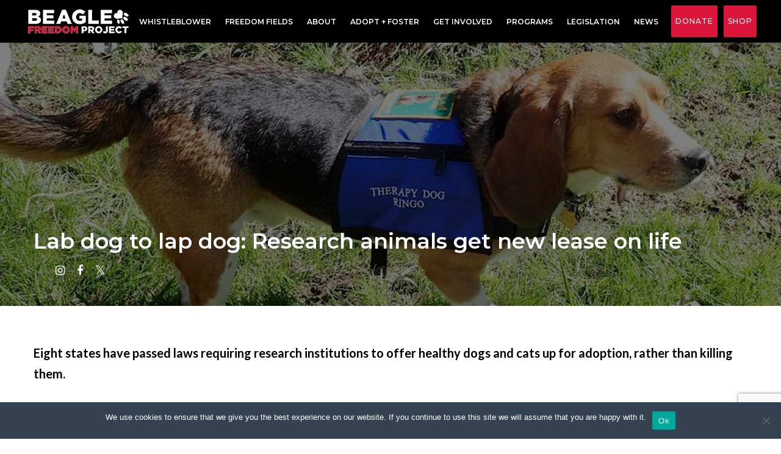

--- FILE ---
content_type: text/html; charset=UTF-8
request_url: https://bfp.org/lab-dog-to-lap-dog-research-animals-get-new-lease-on-life/
body_size: 194906
content:
<!DOCTYPE html>
<html lang="en-US" prefix="og: http://ogp.me/ns# fb: http://ogp.me/ns/fb#">
<head>
<meta charset="UTF-8">
<link rel="profile" href="http://gmpg.org/xfn/11">
<link rel="pingback" href="https://bfp.org/xmlrpc.php">

<meta name="viewport" content="width=device-width, initial-scale=1, maximum-scale=1, user-scalable=no" />
<title>Lab dog to lap dog: Research animals get new lease on life &#8211; Beagle Freedom Project</title>
<meta name='robots' content='max-image-preview:large' />
	<style>img:is([sizes="auto" i], [sizes^="auto," i]) { contain-intrinsic-size: 3000px 1500px }</style>
	<!-- Google tag (gtag.js) consent mode dataLayer added by Site Kit -->
<script type="text/javascript" id="google_gtagjs-js-consent-mode-data-layer">
/* <![CDATA[ */
window.dataLayer = window.dataLayer || [];function gtag(){dataLayer.push(arguments);}
gtag('consent', 'default', {"ad_personalization":"denied","ad_storage":"denied","ad_user_data":"denied","analytics_storage":"denied","functionality_storage":"denied","security_storage":"denied","personalization_storage":"denied","region":["AT","BE","BG","CH","CY","CZ","DE","DK","EE","ES","FI","FR","GB","GR","HR","HU","IE","IS","IT","LI","LT","LU","LV","MT","NL","NO","PL","PT","RO","SE","SI","SK"],"wait_for_update":500});
window._googlesitekitConsentCategoryMap = {"statistics":["analytics_storage"],"marketing":["ad_storage","ad_user_data","ad_personalization"],"functional":["functionality_storage","security_storage"],"preferences":["personalization_storage"]};
window._googlesitekitConsents = {"ad_personalization":"denied","ad_storage":"denied","ad_user_data":"denied","analytics_storage":"denied","functionality_storage":"denied","security_storage":"denied","personalization_storage":"denied","region":["AT","BE","BG","CH","CY","CZ","DE","DK","EE","ES","FI","FR","GB","GR","HR","HU","IE","IS","IT","LI","LT","LU","LV","MT","NL","NO","PL","PT","RO","SE","SI","SK"],"wait_for_update":500};
/* ]]> */
</script>
<!-- End Google tag (gtag.js) consent mode dataLayer added by Site Kit -->
<link rel='dns-prefetch' href='//maps-api-ssl.google.com' />
<link rel='dns-prefetch' href='//www.googletagmanager.com' />
<link rel='dns-prefetch' href='//fonts.googleapis.com' />
<link rel="alternate" type="application/rss+xml" title="Beagle Freedom Project &raquo; Feed" href="https://bfp.org/feed/" />
<link rel="alternate" type="application/rss+xml" title="Beagle Freedom Project &raquo; Comments Feed" href="https://bfp.org/comments/feed/" />
<script type="text/javascript">
/* <![CDATA[ */
window._wpemojiSettings = {"baseUrl":"https:\/\/s.w.org\/images\/core\/emoji\/15.0.3\/72x72\/","ext":".png","svgUrl":"https:\/\/s.w.org\/images\/core\/emoji\/15.0.3\/svg\/","svgExt":".svg","source":{"concatemoji":"https:\/\/bfp.org\/wp-includes\/js\/wp-emoji-release.min.js?ver=6.7.4"}};
/*! This file is auto-generated */
!function(i,n){var o,s,e;function c(e){try{var t={supportTests:e,timestamp:(new Date).valueOf()};sessionStorage.setItem(o,JSON.stringify(t))}catch(e){}}function p(e,t,n){e.clearRect(0,0,e.canvas.width,e.canvas.height),e.fillText(t,0,0);var t=new Uint32Array(e.getImageData(0,0,e.canvas.width,e.canvas.height).data),r=(e.clearRect(0,0,e.canvas.width,e.canvas.height),e.fillText(n,0,0),new Uint32Array(e.getImageData(0,0,e.canvas.width,e.canvas.height).data));return t.every(function(e,t){return e===r[t]})}function u(e,t,n){switch(t){case"flag":return n(e,"\ud83c\udff3\ufe0f\u200d\u26a7\ufe0f","\ud83c\udff3\ufe0f\u200b\u26a7\ufe0f")?!1:!n(e,"\ud83c\uddfa\ud83c\uddf3","\ud83c\uddfa\u200b\ud83c\uddf3")&&!n(e,"\ud83c\udff4\udb40\udc67\udb40\udc62\udb40\udc65\udb40\udc6e\udb40\udc67\udb40\udc7f","\ud83c\udff4\u200b\udb40\udc67\u200b\udb40\udc62\u200b\udb40\udc65\u200b\udb40\udc6e\u200b\udb40\udc67\u200b\udb40\udc7f");case"emoji":return!n(e,"\ud83d\udc26\u200d\u2b1b","\ud83d\udc26\u200b\u2b1b")}return!1}function f(e,t,n){var r="undefined"!=typeof WorkerGlobalScope&&self instanceof WorkerGlobalScope?new OffscreenCanvas(300,150):i.createElement("canvas"),a=r.getContext("2d",{willReadFrequently:!0}),o=(a.textBaseline="top",a.font="600 32px Arial",{});return e.forEach(function(e){o[e]=t(a,e,n)}),o}function t(e){var t=i.createElement("script");t.src=e,t.defer=!0,i.head.appendChild(t)}"undefined"!=typeof Promise&&(o="wpEmojiSettingsSupports",s=["flag","emoji"],n.supports={everything:!0,everythingExceptFlag:!0},e=new Promise(function(e){i.addEventListener("DOMContentLoaded",e,{once:!0})}),new Promise(function(t){var n=function(){try{var e=JSON.parse(sessionStorage.getItem(o));if("object"==typeof e&&"number"==typeof e.timestamp&&(new Date).valueOf()<e.timestamp+604800&&"object"==typeof e.supportTests)return e.supportTests}catch(e){}return null}();if(!n){if("undefined"!=typeof Worker&&"undefined"!=typeof OffscreenCanvas&&"undefined"!=typeof URL&&URL.createObjectURL&&"undefined"!=typeof Blob)try{var e="postMessage("+f.toString()+"("+[JSON.stringify(s),u.toString(),p.toString()].join(",")+"));",r=new Blob([e],{type:"text/javascript"}),a=new Worker(URL.createObjectURL(r),{name:"wpTestEmojiSupports"});return void(a.onmessage=function(e){c(n=e.data),a.terminate(),t(n)})}catch(e){}c(n=f(s,u,p))}t(n)}).then(function(e){for(var t in e)n.supports[t]=e[t],n.supports.everything=n.supports.everything&&n.supports[t],"flag"!==t&&(n.supports.everythingExceptFlag=n.supports.everythingExceptFlag&&n.supports[t]);n.supports.everythingExceptFlag=n.supports.everythingExceptFlag&&!n.supports.flag,n.DOMReady=!1,n.readyCallback=function(){n.DOMReady=!0}}).then(function(){return e}).then(function(){var e;n.supports.everything||(n.readyCallback(),(e=n.source||{}).concatemoji?t(e.concatemoji):e.wpemoji&&e.twemoji&&(t(e.twemoji),t(e.wpemoji)))}))}((window,document),window._wpemojiSettings);
/* ]]> */
</script>
<link rel='stylesheet' id='jquery-swiper-css' href='https://bfp.org/wp-content/themes/lifeiswild/assets/css/swiper.min.css?ver=3.3.0' type='text/css' media='all' />
<style id='wp-emoji-styles-inline-css' type='text/css'>

	img.wp-smiley, img.emoji {
		display: inline !important;
		border: none !important;
		box-shadow: none !important;
		height: 1em !important;
		width: 1em !important;
		margin: 0 0.07em !important;
		vertical-align: -0.1em !important;
		background: none !important;
		padding: 0 !important;
	}
</style>
<link rel='stylesheet' id='wp-block-library-css' href='https://bfp.org/wp-includes/css/dist/block-library/style.min.css?ver=6.7.4' type='text/css' media='all' />
<style id='classic-theme-styles-inline-css' type='text/css'>
/*! This file is auto-generated */
.wp-block-button__link{color:#fff;background-color:#32373c;border-radius:9999px;box-shadow:none;text-decoration:none;padding:calc(.667em + 2px) calc(1.333em + 2px);font-size:1.125em}.wp-block-file__button{background:#32373c;color:#fff;text-decoration:none}
</style>
<style id='global-styles-inline-css' type='text/css'>
:root{--wp--preset--aspect-ratio--square: 1;--wp--preset--aspect-ratio--4-3: 4/3;--wp--preset--aspect-ratio--3-4: 3/4;--wp--preset--aspect-ratio--3-2: 3/2;--wp--preset--aspect-ratio--2-3: 2/3;--wp--preset--aspect-ratio--16-9: 16/9;--wp--preset--aspect-ratio--9-16: 9/16;--wp--preset--color--black: #000000;--wp--preset--color--cyan-bluish-gray: #abb8c3;--wp--preset--color--white: #ffffff;--wp--preset--color--pale-pink: #f78da7;--wp--preset--color--vivid-red: #cf2e2e;--wp--preset--color--luminous-vivid-orange: #ff6900;--wp--preset--color--luminous-vivid-amber: #fcb900;--wp--preset--color--light-green-cyan: #7bdcb5;--wp--preset--color--vivid-green-cyan: #00d084;--wp--preset--color--pale-cyan-blue: #8ed1fc;--wp--preset--color--vivid-cyan-blue: #0693e3;--wp--preset--color--vivid-purple: #9b51e0;--wp--preset--gradient--vivid-cyan-blue-to-vivid-purple: linear-gradient(135deg,rgba(6,147,227,1) 0%,rgb(155,81,224) 100%);--wp--preset--gradient--light-green-cyan-to-vivid-green-cyan: linear-gradient(135deg,rgb(122,220,180) 0%,rgb(0,208,130) 100%);--wp--preset--gradient--luminous-vivid-amber-to-luminous-vivid-orange: linear-gradient(135deg,rgba(252,185,0,1) 0%,rgba(255,105,0,1) 100%);--wp--preset--gradient--luminous-vivid-orange-to-vivid-red: linear-gradient(135deg,rgba(255,105,0,1) 0%,rgb(207,46,46) 100%);--wp--preset--gradient--very-light-gray-to-cyan-bluish-gray: linear-gradient(135deg,rgb(238,238,238) 0%,rgb(169,184,195) 100%);--wp--preset--gradient--cool-to-warm-spectrum: linear-gradient(135deg,rgb(74,234,220) 0%,rgb(151,120,209) 20%,rgb(207,42,186) 40%,rgb(238,44,130) 60%,rgb(251,105,98) 80%,rgb(254,248,76) 100%);--wp--preset--gradient--blush-light-purple: linear-gradient(135deg,rgb(255,206,236) 0%,rgb(152,150,240) 100%);--wp--preset--gradient--blush-bordeaux: linear-gradient(135deg,rgb(254,205,165) 0%,rgb(254,45,45) 50%,rgb(107,0,62) 100%);--wp--preset--gradient--luminous-dusk: linear-gradient(135deg,rgb(255,203,112) 0%,rgb(199,81,192) 50%,rgb(65,88,208) 100%);--wp--preset--gradient--pale-ocean: linear-gradient(135deg,rgb(255,245,203) 0%,rgb(182,227,212) 50%,rgb(51,167,181) 100%);--wp--preset--gradient--electric-grass: linear-gradient(135deg,rgb(202,248,128) 0%,rgb(113,206,126) 100%);--wp--preset--gradient--midnight: linear-gradient(135deg,rgb(2,3,129) 0%,rgb(40,116,252) 100%);--wp--preset--font-size--small: 13px;--wp--preset--font-size--medium: 20px;--wp--preset--font-size--large: 36px;--wp--preset--font-size--x-large: 42px;--wp--preset--spacing--20: 0.44rem;--wp--preset--spacing--30: 0.67rem;--wp--preset--spacing--40: 1rem;--wp--preset--spacing--50: 1.5rem;--wp--preset--spacing--60: 2.25rem;--wp--preset--spacing--70: 3.38rem;--wp--preset--spacing--80: 5.06rem;--wp--preset--shadow--natural: 6px 6px 9px rgba(0, 0, 0, 0.2);--wp--preset--shadow--deep: 12px 12px 50px rgba(0, 0, 0, 0.4);--wp--preset--shadow--sharp: 6px 6px 0px rgba(0, 0, 0, 0.2);--wp--preset--shadow--outlined: 6px 6px 0px -3px rgba(255, 255, 255, 1), 6px 6px rgba(0, 0, 0, 1);--wp--preset--shadow--crisp: 6px 6px 0px rgba(0, 0, 0, 1);}:where(.is-layout-flex){gap: 0.5em;}:where(.is-layout-grid){gap: 0.5em;}body .is-layout-flex{display: flex;}.is-layout-flex{flex-wrap: wrap;align-items: center;}.is-layout-flex > :is(*, div){margin: 0;}body .is-layout-grid{display: grid;}.is-layout-grid > :is(*, div){margin: 0;}:where(.wp-block-columns.is-layout-flex){gap: 2em;}:where(.wp-block-columns.is-layout-grid){gap: 2em;}:where(.wp-block-post-template.is-layout-flex){gap: 1.25em;}:where(.wp-block-post-template.is-layout-grid){gap: 1.25em;}.has-black-color{color: var(--wp--preset--color--black) !important;}.has-cyan-bluish-gray-color{color: var(--wp--preset--color--cyan-bluish-gray) !important;}.has-white-color{color: var(--wp--preset--color--white) !important;}.has-pale-pink-color{color: var(--wp--preset--color--pale-pink) !important;}.has-vivid-red-color{color: var(--wp--preset--color--vivid-red) !important;}.has-luminous-vivid-orange-color{color: var(--wp--preset--color--luminous-vivid-orange) !important;}.has-luminous-vivid-amber-color{color: var(--wp--preset--color--luminous-vivid-amber) !important;}.has-light-green-cyan-color{color: var(--wp--preset--color--light-green-cyan) !important;}.has-vivid-green-cyan-color{color: var(--wp--preset--color--vivid-green-cyan) !important;}.has-pale-cyan-blue-color{color: var(--wp--preset--color--pale-cyan-blue) !important;}.has-vivid-cyan-blue-color{color: var(--wp--preset--color--vivid-cyan-blue) !important;}.has-vivid-purple-color{color: var(--wp--preset--color--vivid-purple) !important;}.has-black-background-color{background-color: var(--wp--preset--color--black) !important;}.has-cyan-bluish-gray-background-color{background-color: var(--wp--preset--color--cyan-bluish-gray) !important;}.has-white-background-color{background-color: var(--wp--preset--color--white) !important;}.has-pale-pink-background-color{background-color: var(--wp--preset--color--pale-pink) !important;}.has-vivid-red-background-color{background-color: var(--wp--preset--color--vivid-red) !important;}.has-luminous-vivid-orange-background-color{background-color: var(--wp--preset--color--luminous-vivid-orange) !important;}.has-luminous-vivid-amber-background-color{background-color: var(--wp--preset--color--luminous-vivid-amber) !important;}.has-light-green-cyan-background-color{background-color: var(--wp--preset--color--light-green-cyan) !important;}.has-vivid-green-cyan-background-color{background-color: var(--wp--preset--color--vivid-green-cyan) !important;}.has-pale-cyan-blue-background-color{background-color: var(--wp--preset--color--pale-cyan-blue) !important;}.has-vivid-cyan-blue-background-color{background-color: var(--wp--preset--color--vivid-cyan-blue) !important;}.has-vivid-purple-background-color{background-color: var(--wp--preset--color--vivid-purple) !important;}.has-black-border-color{border-color: var(--wp--preset--color--black) !important;}.has-cyan-bluish-gray-border-color{border-color: var(--wp--preset--color--cyan-bluish-gray) !important;}.has-white-border-color{border-color: var(--wp--preset--color--white) !important;}.has-pale-pink-border-color{border-color: var(--wp--preset--color--pale-pink) !important;}.has-vivid-red-border-color{border-color: var(--wp--preset--color--vivid-red) !important;}.has-luminous-vivid-orange-border-color{border-color: var(--wp--preset--color--luminous-vivid-orange) !important;}.has-luminous-vivid-amber-border-color{border-color: var(--wp--preset--color--luminous-vivid-amber) !important;}.has-light-green-cyan-border-color{border-color: var(--wp--preset--color--light-green-cyan) !important;}.has-vivid-green-cyan-border-color{border-color: var(--wp--preset--color--vivid-green-cyan) !important;}.has-pale-cyan-blue-border-color{border-color: var(--wp--preset--color--pale-cyan-blue) !important;}.has-vivid-cyan-blue-border-color{border-color: var(--wp--preset--color--vivid-cyan-blue) !important;}.has-vivid-purple-border-color{border-color: var(--wp--preset--color--vivid-purple) !important;}.has-vivid-cyan-blue-to-vivid-purple-gradient-background{background: var(--wp--preset--gradient--vivid-cyan-blue-to-vivid-purple) !important;}.has-light-green-cyan-to-vivid-green-cyan-gradient-background{background: var(--wp--preset--gradient--light-green-cyan-to-vivid-green-cyan) !important;}.has-luminous-vivid-amber-to-luminous-vivid-orange-gradient-background{background: var(--wp--preset--gradient--luminous-vivid-amber-to-luminous-vivid-orange) !important;}.has-luminous-vivid-orange-to-vivid-red-gradient-background{background: var(--wp--preset--gradient--luminous-vivid-orange-to-vivid-red) !important;}.has-very-light-gray-to-cyan-bluish-gray-gradient-background{background: var(--wp--preset--gradient--very-light-gray-to-cyan-bluish-gray) !important;}.has-cool-to-warm-spectrum-gradient-background{background: var(--wp--preset--gradient--cool-to-warm-spectrum) !important;}.has-blush-light-purple-gradient-background{background: var(--wp--preset--gradient--blush-light-purple) !important;}.has-blush-bordeaux-gradient-background{background: var(--wp--preset--gradient--blush-bordeaux) !important;}.has-luminous-dusk-gradient-background{background: var(--wp--preset--gradient--luminous-dusk) !important;}.has-pale-ocean-gradient-background{background: var(--wp--preset--gradient--pale-ocean) !important;}.has-electric-grass-gradient-background{background: var(--wp--preset--gradient--electric-grass) !important;}.has-midnight-gradient-background{background: var(--wp--preset--gradient--midnight) !important;}.has-small-font-size{font-size: var(--wp--preset--font-size--small) !important;}.has-medium-font-size{font-size: var(--wp--preset--font-size--medium) !important;}.has-large-font-size{font-size: var(--wp--preset--font-size--large) !important;}.has-x-large-font-size{font-size: var(--wp--preset--font-size--x-large) !important;}
:where(.wp-block-post-template.is-layout-flex){gap: 1.25em;}:where(.wp-block-post-template.is-layout-grid){gap: 1.25em;}
:where(.wp-block-columns.is-layout-flex){gap: 2em;}:where(.wp-block-columns.is-layout-grid){gap: 2em;}
:root :where(.wp-block-pullquote){font-size: 1.5em;line-height: 1.6;}
</style>
<link rel='stylesheet' id='contact-form-7-css' href='https://bfp.org/wp-content/plugins/contact-form-7/includes/css/styles.css?ver=6.1.2' type='text/css' media='all' />
<link rel='stylesheet' id='cookie-notice-front-css' href='https://bfp.org/wp-content/plugins/cookie-notice/css/front.min.css?ver=2.5.7' type='text/css' media='all' />
<link rel='stylesheet' id='cherry-google-fonts-css' href='//fonts.googleapis.com/css?family=Lato%3A300%2C700%7CMontserrat%3A700%2C600%2C500&#038;subset=latin&#038;ver=6.7.4' type='text/css' media='all' />
<link rel='stylesheet' id='fancybox-css' href='https://bfp.org/wp-content/plugins/easy-fancybox/fancybox/1.5.4/jquery.fancybox.css?ver=1769175190' type='text/css' media='screen' />
<link rel='stylesheet' id='tm-builder-swiper-css' href='https://bfp.org/wp-content/plugins/power-builder/framework/assets/css/swiper.min.css?ver=1.4.0' type='text/css' media='all' />
<link rel='stylesheet' id='tm-builder-modules-grid-css' href='https://bfp.org/wp-content/plugins/power-builder/framework/assets/css/grid.css?ver=1.4.0' type='text/css' media='all' />
<link rel='stylesheet' id='tm-builder-modules-style-css' href='https://bfp.org/wp-content/plugins/power-builder/framework/assets/css/style.css?ver=1.4.0' type='text/css' media='all' />
<link rel='stylesheet' id='magnific-popup-css' href='https://bfp.org/wp-content/themes/lifeiswild/assets/css/magnific-popup.min.css?ver=1.1.0' type='text/css' media='all' />
<link rel='stylesheet' id='font-awesome-css' href='https://bfp.org/wp-content/themes/lifeiswild/assets/css/font-awesome.min.css?ver=4.6.3' type='text/css' media='all' />
<link rel='stylesheet' id='material-icons-css' href='https://bfp.org/wp-content/themes/lifeiswild/assets/css/material-icons.css?ver=2.2.0' type='text/css' media='all' />
<link rel='stylesheet' id='fl-glypho-css' href='https://bfp.org/wp-content/themes/lifeiswild/assets/css/fl-glypho.css?ver=3.0.0' type='text/css' media='all' />
<link rel='stylesheet' id='lifeiswild-theme-style-css' href='https://bfp.org/wp-content/themes/lifeiswild/style.css?ver=1.0.0' type='text/css' media='all' />
<style id='lifeiswild-theme-style-inline-css' type='text/css'>
/* #Typography */body {font-style: normal;font-weight: 300;font-size: 20px;line-height: 1.7;font-family: Lato, sans-serif;letter-spacing: 0em;text-align: left;color: #000000;}h1,.h1-style {font-style: normal;font-weight: 700;font-size: 23px;line-height: 1.5;font-family: Montserrat, sans-serif;letter-spacing: 0em;text-align: inherit;color: #000000;}h2,.h2-style {font-style: normal;font-weight: 700;font-size: 27px;line-height: 1.5;font-family: Montserrat, sans-serif;letter-spacing: 0.01em;text-align: inherit;color: #000000;}h3,.h3-style {font-style: normal;font-weight: 600;font-size: 28px;line-height: 1.5;font-family: Montserrat, sans-serif;letter-spacing: 0em;text-align: inherit;color: #dc163b;}h4,.h4-style {font-style: normal;font-weight: 600;font-size: 28px;line-height: 1.5;font-family: Montserrat, sans-serif;letter-spacing: 0em;text-align: inherit;color: #dc163b;}h5,.h5-style {font-style: normal;font-weight: 500;font-size: 25px;line-height: 1.5;font-family: Montserrat, sans-serif;letter-spacing: 0.12em;text-align: inherit;color: #000000;}h6,.h6-style {font-style: normal;font-weight: 500;font-size: 20px;line-height: 1.5;font-family: Montserrat, sans-serif;letter-spacing: 0.01em;text-align: inherit;color: #000000;}@media (min-width: 992px) {h1,.h1-style { font-size: 45px; }h2,.h2-style { font-size: 45px; }h3,.h3-style { font-size: 35px; }h4,.h4-style { font-size: 30px; }}a { color: #dc163b; }h1 a:hover,h2 a:hover,h3 a:hover,h5 a:hover,h6 a:hover {color: #dc163b;}h4 a:hover {color: #000000;}.not-found .page-title,a:hover { color: #dc163b; }/* #Invert Color Scheme */.invert { color: #ffffff; }.invert h1 { color: #ffffff; }.invert h2 { color: #ffffff; }.invert h3 { color: #ffffff; }.invert h4 { color: #ffffff; }.invert h5 { color: #ffffff; }.invert h6 { color: #ffffff; }.invert a { color: #ffffff; }.invert a:hover { color: #dc163b; }.text-accent-1 { color: #000000; }.invert .text-accent-1 { color: #dc163b;}.text-accent-2 { color: #dc163b; }.invert .text-accent-2 { color: #dc163b; }.text-accent-3 { color: #000000; }.invert .text-accent-3 { color: #ffffff; }/* #Layout */@media (min-width: 1200px) {.site .container,.cherry-projects-single__content-wrapper{max-width: 1200px;}}/* #404 */.error-404 .btn-secondary{background-color: #dc163b;border-color: #dc163b;}.error-404 .btn-secondary:hover{background-color: #000000;border-color: #000000;}.error-404 .page-content h1{color: #dc163b;}.error-404 .page-content h2{color: #000000;}.tm_section_specialty .tm_pb_column_single:before {background-color: #000000;}.separators > *:before {background-color: rgba(0,0,0,0.1);}.tm_pb_button,.btn,.btn-default {font-family: Montserrat, sans-serif;} /* #Elements */blockquote {font-style: normal;font-weight: 700;font-size: 20px;line-height: 1.294;font-family: Lato, sans-serif;letter-spacing: 0em;color: #000000;}@media (min-width: 992px) {blockquote {font-size: 34px;}}.sidebar blockquote,.sidebar blockquote cite{font-size: 20px;font-weight: 300;}.invert blockquote,.invert blockquote:before{color: #ffffff;}blockquote:before {color: #dc163b;}blockquote cite {color: #dc163b;font-style: normal;font-weight: 600;font-size: 30px;line-height: 1.5;font-family: Montserrat, sans-serif;letter-spacing: 0em;}code {color: #ffffff;background-color: #dc163b;border-color: #dc163b;font-family: Lato, sans-serif;}.dropcaps {background-color: #000000;}/*List*/.entry-content ol >li:before,.site-main ol >li:before,.entry-content ul:not([class]) > li:before,.site-main ul:not([class]) > li:before {color: #dc163b;}/* Page preloader */.page-preloader-cover{background-color: #dc163b;}.cssload-loader .cssload-side {background-color: #ffffff;}.page-title:before{background: #000000;}.page-title:before{background: #000000;}/* #Header */.header-container {background-color: #ffffff;background-size: cover;background-repeat: no-repeat;background-position: center top;background-attachment: scroll;}@media (min-width: 1200px ) {.site-header.style-5.transparent .header-container {max-width: calc(1200px - 30px);}}/* ##Logo */.site-logo {font-style: normal;font-weight: 700;font-size: 40px;font-family: Montserrat, sans-serif;}.site-logo__link,.site-logo__link:hover {color: #dc163b;}/* ##Top Panel */.top-panel {background-color: #000000;}.top-panel .social-list a{color: #000000;}.top-panel__menu-list .menu-item.fa-user:before,.top-panel .social-list a:hover{color: #dc163b;}.top-panel.invert .social-list a{background-color: #ffffff;}.top-panel.invert .social-list a:hover{background-color: #dc163b;}.site-header-cart .cart-contents i {color: rgb(64,64,64);}.invert .site-header-cart .cart-contents i {color: #ffffff;}.site-header-cart .cart-contents:hover i,.invert .site-header-cart .cart-contents:hover i{color: #dc163b;}.site-header.style-4 .header-btn{font-family: Montserrat, sans-serif;}/*Contact block*/.site-header .contact-block__label,.contact-block__text{color:#000000;}.site-header .invert .contact-block__label,.invert .contact-block__text{color: #ffffff;}.invert .contact-block a {color: #ffffff;}.invert .contact-block a:hover{color: #dc163b;}.contact-block__icon{color: #000000;}.invert .contact-block__icon{color: #dc163b;}.top-panel__left,.top-panel__right{font-family: Montserrat, sans-serif;}.site-header .cherry-search__results-list.show{background-color: #000000;}/* #Fields */input[type='text'],input[type='email'],input[type='url'],input[type='password'],input[type='search'],input[type='number'],input[type='tel'],input[type='range'],input[type='date'],input[type='month'],input[type='week'],input[type='time'],input[type='datetime'],input[type='datetime-local'],input[type='color'],select,textarea {font-size: 18px;}::-webkit-input-placeholder { color: rgba(0,0,0,0.5); }::-moz-placeholder { color:rgba(0,0,0,0.5); }:-moz-placeholder { color: rgba(0,0,0,0.5); }:-ms-input-placeholder { color: rgba(0,0,0,0.5); }.invert ::-webkit-input-placeholder { color: #ffffff; }.invert ::-moz-placeholder { color: #ffffff; }.invert :-moz-placeholder { color: #ffffff; }.invert :-ms-input-placeholder { color: #ffffff; }/* #Search Form */.search-form__field {color: #000000;}.search-form__input-wrap i,.search-form__toggle,.search-form__close {color: #dc163b;}.search-form__toggle:hover,.search-form__close:hover {color: #dc163b;}.invert .search-form__toggle,.invert .search-form__close {color: #dc163b;}.invert .search-form__toggle:hover,.invert .search-form__close:hover {color: #ffffff;}.top-panel .search-form__submit,.header-container .search-form__submit,.mobile-panel .search-form__submit{color: #dc163b;}.top-panel .search-form__submit:hover,.header-container .search-form__submit:hover,.mobile-panel .search-form__submit:hover,.top-panel.invert .search-form__submit:hover,.header-container.invert .search-form__submit:hover,.mobile-panel.invert .search-form__submit:hover{color: #dc163b;}.top-panel.invert .search-form__field {color: #ffffff; }.top-panel.invert .search-form__field::-webkit-input-placeholder { color: #ffffff; }.top-panel.invert .search-form__field::-moz-placeholder { color: #ffffff; }.top-panel.invert .search-form__field:-moz-placeholder { color: #ffffff; }.top-panel.invert .search-form__field:-ms-input-placeholder { color: #ffffff; }.header-container.invert .search-form__field {color: #ffffff; }.header-container.invert .search-form__field::-webkit-input-placeholder { color: #ffffff; }.header-container.invert .search-form__field::-moz-placeholder { color: #ffffff; }.header-container.invert .search-form__field:-moz-placeholder { color: #ffffff; }.header-container.invert .search-form__field:-ms-input-placeholder { color: #ffffff; }/* #Comment, Contact, Password Forms */[class^="comment-form-"] i{color: rgb(64,64,64);}.comment-form .submit,.wpcf7-submit,.post-password-form label + input {background-color: #dc163b;border-color: #dc163b;}.comment-form .submit:hover,.wpcf7-submit:hover,.post-password-form label + input:hover {background-color: #dc163b;border-color: #dc163b;}.comment-form .submit:active,.wpcf7-submit:active,.post-password-form label + input:active {box-shadow: 0 0 10px #dc163b;}.share-btns__link {color: #dc163b;}.share-btns__link:hover {color: #dc163b;}.social-list--widget a {background-color: #000000;}.sidebar .social-list--widget a {background-color: #dc163b;}.social-list--widget a:hover,.sidebar .social-list--widget a:hover {background-color: #dc163b;}#tm_builder_outer_content .tm_pb_team_member.tm_pb_module .tm_pb_member_social_links li a {color: #dc163b;}#tm_builder_outer_content .tm_pb_team_member.tm_pb_module .tm_pb_member_social_links li a:hover {color: #ffffff;}/* #Main Menu */.main-navigation .menu-item a {font-style: normal;font-weight: 600;font-size: 12px;line-height: 1.5;font-family: Montserrat, sans-serif;letter-spacing: 1px;color: #000000;}.invert .main-navigation.vertical-menu .menu li > a,.invert .main-navigation .menu.isStuck > li > a,.invert .isStuck .menu-item__desc{color: #000000;}.main-navigation .menu > li > a:hover:before,.main-navigation .menu > li.menu-hover > a:before,.main-navigation .menu > li.lifeiswildmega-menu-hover > a:before,.main-navigation .menu > li.current_page_item > a:before,.main-navigation .menu > li.current_page_ancestor > a:before,.main-navigation .menu > li.current-menu-item > a:before,.main-navigation .menu > li.current-menu-ancestor > a:before{background-color: #dc163b;}.invert .main-navigation.vertical-menu .menu li > a:hover,.invert .main-navigation.vertical-menu .menu li.menu-hover > a,.invert .main-navigation .menu.isStuck > li > a:hover,.invert .main-navigation .menu.isStuck > li.menu-hover > a,.invert .main-navigation .menu.isStuck > li.current_page_item > a,.invert .main-navigation .menu.isStuck > li.current_page_ancestor > a,.invert .main-navigation .menu.isStuck > li.current-menu-item > a,.invert .main-navigation .menu.isStuck > li.current-menu-ancestor > a,.invert .main-navigation.mobile-menu .menu > li.menu-hover > a,.invert .main-navigation.mobile-menu .menu > li.current_page_item > a,.invert .main-navigation.mobile-menu .menu > li.current_page_ancestor > a,.invert .main-navigation.mobile-menu .menu > li.current-menu-item > a,.invert .main-navigation.mobile-menu .menu > li.current-menu-ancestor > a{color: #000000;}.main-navigation .menu > li.current_page_item:after,.main-navigation .menu > li.current_page_ancestor:after,.main-navigation .menu > li.current-menu-item:after,.main-navigation .menu > li.current-menu-ancestor:after {background-color: #dc163b;}.main-navigation ul ul a {color: #000000;}.invert .main-navigation.mobile-menu .menu > li > a:hover,.invert .main-navigation.mobile-menu .menu > li.current_page_item > a{color: #000000;}.main-navigation .sub-menu > li > a:hover,.main-navigation .sub-menu > li.menu-hover > a,.main-navigation .sub-menu > li.current_page_item > a,.main-navigation .sub-menu > li.current_page_ancestor > a,.main-navigation .sub-menu > li.current-menu-item > a,.main-navigation .sub-menu > li.current-menu-ancestor > a{background-color: #000000;}.main-navigation .sub-menu > li:hover .menu-item__desc {color: #ffffff;}.menu-item__desc,.invert .sub-menu .menu-item__desc {color: #000000;}.invert .menu-item__desc {color: #ffffff;}.menu-toggle[aria-controls="main-menu"],.main-navigation .menu li .sub-menu-toggle,.main-navigation-buttons .navigation-button{color: #000000;}.main-navigation-buttons .navigation-button:hover {color: #dc163b;}.menu-toggle .menu-toggle-inner,.menu-toggle .menu-toggle-inner:before,.menu-toggle .menu-toggle-inner:after {background-color: #dc163b;}.invert .menu-toggle .menu-toggle-inner,.invert .menu-toggle .menu-toggle-inner:before,.invert .menu-toggle .menu-toggle-inner:after {background-color: #dc163b;}.menu-toggle:hover .menu-toggle-inner,.menu-toggle:hover .menu-toggle-inner:before,.menu-toggle:hover .menu-toggle-inner:after,.invert .menu-toggle:hover .menu-toggle-inner,.invert .menu-toggle:hover .menu-toggle-inner:before,.invert .menu-toggle:hover .menu-toggle-inner:after{background-color: #000000;}/* #Footer Menu */.footer-menu__items li a {color: #dc163b;}.invert .footer-menu__items li a {color: #ffffff;}.invert .footer-menu__items li a:hover,.invert .footer-menu__items li.current-menu-item a,.invert .footer-menu__items li.current_page_item a {color: #dc163b;}.footer-menu__items li a:hover,.footer-menu__items li.current-menu-item a,.footer-menu__items li.current_page_item a {color: #dc163b;}/* #Top Menu */.top-panel__menu .menu-item.current-menu-item a,.top-panel__menu .menu-item.current_page_item a {color: #dc163b;}.invert .top-panel__menu .menu-item.current-menu-item a,.invert .top-panel__menu .menu-item.current_page_item a {color: #dc163b;}.main-navigation{font-family: Montserrat, sans-serif;}.invert .menu-toggle[aria-controls="main-menu"],.invert .main-navigation .menu li .sub-menu-toggle{color: #ffffff;}.main-navigation:not(.vertical-menu) .sub-menu,.main-navigation:not(.vertical-menu) .sub-menu .sub-menu .sub-menu,.main-navigation.mobile-menu {background: #dc163b;}.main-navigation:not(.vertical-menu) .sub-menu .sub-menu {background: rgb(0,0,0);}.main-navigation:not(.vertical-menu) .sub-menu .sub-menu a:hover{background: rgb(211,13,50);}/* #Entry Meta */.entry-meta {font-size: 18px;}.sticky__label {background-color: #dc163b;}.invert .entry-meta a {color: #ffffff;}.entry-meta a {color: #000000;}.entry-meta a:hover {color: #dc163b;}.entry-meta,.invert .entry-meta,.invert .posted-by a {color: rgba(0,0,0,0.5);}.posted-by a {color: #dc163b;}.posted-by a:hover {color: #000000;}.invert .posted-by a:hover {color: #dc163b;}.invert.invert_primary .entry-meta a,.invert.invert_primary .entry-meta {color: #ffffff;}.invert.invert_primary .entry-meta a:hover {color: #dc163b;}.single-modern-header:not(.invert) .posted-by,.single-modern-header:not(.invert) .posted-by a {color: #dc163b}.entry-meta i {color: rgb(64,64,64);}.invert .entry-meta i {color: #ffffff;}div.single-modern-header .entry-meta a {color: #dc163b;}div.single-modern-header .entry-meta a:hover i {color: #dc163b;}/* #Post Format */.comment-content-wrap:before {border-color: transparent #dc163b transparent transparent;}.comment .fn {color: #000000;}.comment .comment-content p {font-size: 18px;}.format-link .post-featured-content {background-color: #dc163b;}.post-featured-content .post-format-link{color: #dc163b;}.format-link .post-featured-content a:hover,.format-link .post-format-link:hover {color: #dc163b;}.post-featured-content .post-format-link:hover{color: #ffffff !important;}/* #Author Bio */.comment-reply-title:before,.comments-title:before {background-color: #dc163b;}.post-author__title a {color: #dc163b;}.post-author__title a:hover {color: #dc163b;}.post-author-bio {}.post-author-bio .post-author__content {font-size: 18px;}/* #Comments */.comment .comment-date__link {color: #dc163b;}.comment .comment-date__link:hover {color: #dc163b;}.comment .comment-content p {font-size: 16px;}#cancel-comment-reply-link,.comment-reply-link {color: #dc163b;}#cancel-comment-reply-link:hover,.comment-reply-link:hover {color: #dc163b;}/* #Swiper navigation*/.swiper-pagination-bullet {background-color: #dc163b;}.swiper-pagination-bullet-active {background-color: #000000 !important;;}.swiper-pagination-bullet:hover {border-color: #dc163b !important;}.swiper-button-next,.swiper-button-prev {background-color: #000000;}.swiper-button-next:not(.swiper-button-disabled):hover,.swiper-button-prev:not(.swiper-button-disabled):hover {background-color: #dc163b;}/* Image pop-up */a[data-popup="magnificPopup"]:before,.mini-gallery a:before {background-color: #000000;}/* Audio list */.wp-playlist.wp-audio-playlist.wp-playlist-light {background-color: #000000;border-color: #000000;}.wp-playlist.wp-audio-playlist.wp-playlist-light .wp-playlist-caption {color: #000000;}.wp-playlist.wp-audio-playlist .wp-playlist-current-item .wp-playlist-caption .wp-playlist-item-title {font-style: normal;font-weight: 500;font-size: 20px;line-height: 1.5;font-family: Montserrat, sans-serif;letter-spacing: 0.01em;color: #000000;}.wp-playlist.wp-audio-playlist.wp-playlist-dark .wp-playlist-current-item .wp-playlist-caption .wp-playlist-item-title {color: #ffffff;}.site-content .post .entry-title{font-style: normal;font-weight: 600;line-height: 1.5;font-family: Montserrat, sans-serif;text-align: inherit;color: #dc163b;letter-spacing: 0em;font-size: 18px;}.site-content .sidebar .post-inner .entry-title{font-size: 24px;}.site-content .invert .post .entry-title{color: #ffffff;}@media (min-width: 1631px) {.site-content .post .entry-title{font-size: 30px;}}.site-content .post .entry-title a:hover{color: #dc163b;}.single .site-content .post .entry-title:before {background-color: #dc163b;}.post__cats a {color: #dc163b;}.post__cats a:hover {color: #dc163b;}.entry-meta-tags a{background-color: #dc163b;color: #ffffff;font-family: Montserrat, sans-serif;}.entry-meta-tags a:hover{background-color: #dc163b;color: #ffffff;}#tm_builder_outer_content .tm_pb_blog.tm_pb_module .tm_pb_post .more-link{font-family: Montserrat, sans-serif;font-size: 20px;}#tm_builder_outer_content .tm_pb_blog.tm_pb_module .tm_pb_post_content{font-size: 18px;}#tm_builder_outer_content .invert .tm_pb_blog.tm_pb_module .tm_pb_post .more-link:before{background-color: #ffffff;}#tm_builder_outer_content .invert .tm_pb_blog.tm_pb_module .tm_pb_post .more-link:hover:before{background-color: #dc163b;}#tm_builder_outer_content .tm_pb_blog.tm_pb_module .tm_pb_post .more-link:before{background-color: #dc163b;}/* #Paginations */.site-content .page-links a,.site-content .page-numbers,#tm_builder_outer_content .pagination .page-numbers {color: #000000;font-family: Montserrat, sans-serif;}.site-content .page-links a:hover,.site-content .page-numbers:hover,.site-content .page-numbers.current {color: #dc163b;}.site-content .page-numbers.next,.site-content .page-numbers.prev,#tm_builder_outer_content .pagination .page-numbers.next,#tm_builder_outer_content .pagination .page-numbers.prev {color: #ffffff;background-color: #000000;}.site-content .page-numbers.next:hover,.site-content .page-numbers.prev:hover,#tm_builder_outer_content .pagination .page-numbers.next:hover,#tm_builder_outer_content .pagination .page-numbers.prev:hover{background-color: #dc163b;}/* #Breadcrumbs */.breadcrumbs .breadcrumbs__title {background-color: rgba(220,22,59,0.7);}.breadcrumbs .breadcrumbs__title .page-title {color: #ffffff;}.breadcrumbs:before{background: linear-gradient(to bottom, rgb(0,0,0), rgb(5,5,5));}.breadcrumbs__item {font-style: normal;font-weight: 400;font-size: 18px;line-height: 1.7;font-family: PTSerif, sans-serif;letter-spacing: 0em;}.breadcrumbs .breadcrumbs__item:last-child{color: #dc163b;font-weight: 500;}.breadcrumbs .breadcrumbs__item a {color: #000000;}.breadcrumbs .breadcrumbs__item a:hover{color: #dc163b;}.comment-navigation, .posts-navigation, .post-navigation {background-color: #dc163b;font-style: normal;font-weight: 500;font-size: 20px;line-height: 1.5;font-family: Montserrat, sans-serif;letter-spacing: 0.01em;}/* #Footer */.site-footer {background-color: #000000;}.invert.footer-container {color: #ffffff;}.site-footer .invert strong {color: #ffffff;}.footer-area-wrap {background-color: #000000;}.invert.footer-area-wrap .link:hover,.invert.footer-area-wrap .entry-meta{color: #ffffff;}.footer-area {font-style: normal;font-weight: 300;font-size: 17px;line-height: 1.7;font-family: Lato, sans-serif;letter-spacing: 0em;}.footer-area .widget .widget-title{font-size: 24px;}.social-list--footer .menu-item a{color: #ffffff;}.footer-menu{font-family: Montserrat, sans-serif;}/* #ToTop button */#toTop {color: #ffffff;background-color: #000000;}#toTop:hover {background-color: #dc163b;}/* #Magnific Popup*/.mfp-iframe-holder .mfp-close ,.mfp-image-holder .mfp-close {color: rgb(64,64,64);}.mfp-iframe-holder .mfp-close:hover,.mfp-image-holder .mfp-close:hover{color: #dc163b;}.mfp-iframe-holder .mfp-arrow:before,.mfp-iframe-holder .mfp-arrow:after,.mfp-image-holder .mfp-arrow:before,.mfp-image-holder .mfp-arrow:after{background-color: rgb(64,64,64);}.mfp-iframe-holder .mfp-arrow:hover:before,.mfp-iframe-holder .mfp-arrow:hover:after,.mfp-image-holder .mfp-arrow:hover:before,.mfp-image-holder .mfp-arrow:hover:after{background-color: #dc163b;}/* #Button Appearance Styles (regular scheme) */.btn,.btn-primary {background-color: #dc163b;;border-color: #dc163b;}.btn:hover,.btn-primary:hover {background-color: #dc163b;border-color:#dc163b;}.btn:active,.btn-primary:active {box-shadow: 0 0 10px #dc163b;}.btn-secondary {background-color: #dc163b;border-color: #dc163b;}.btn-secondary:hover {background-color: #000000;border-color: #000000;}.btn-secondary:active {box-shadow: 0 0 10px #000000;}.btn-default {color: #ffffff;}.btn-default:hover {color: #ffffff;background-color: #000000;border-color: #000000;}.btn-default:active {box-shadow: 0 0 10px #000000;}/* #Button Appearance Styles (invert scheme) */.invert .btn,.invert .btn-primary,.invert .btn-secondary,.invert .btn-default {color: #ffffff;border-color: #ffffff;}.invert .btn-primary:hover,.invert .btn-secondary:hover,.invert .btn-default:hover {color: #dc163b;border-color: #ffffff;background-color: #ffffff;}.link,.give-btn,input[type="submit"].give-btn{background-color: #dc163b;color: #ffffff;}.give-btn{border-color: #dc163b;}.link:hover,.give-btn:hover,input[type="submit"].give-btn:hover{background-color: #dc163b;color: #ffffff;}.give-btn:hover{border-color: #dc163b;}.widget .widget-title{font-style: normal;font-weight: 600;font-size: 35px;line-height: 1.5;font-family: Montserrat, sans-serif;letter-spacing: 0em;color: #dc163b;}.invert .widget .widget-title{color: #ffffff;}/* #Widget Calendar */.widget_calendar caption {background-color: #dc163b;color: #ffffff;font-family: Montserrat, sans-serif;font-size: 20px;}.invert .widget_calendar caption {color: #ffffff;}.widget_calendar tbody td a,#tm_builder_outer_content .tm_pb_widget_area .widget_calendar table tbody td a {color: #000000;}.widget_calendar tbody td a:hover,#tm_builder_outer_content .tm_pb_widget_area .widget_calendar table tbody td a:hover {background-color: #dc163b;border-color: #dc163b;}.widget_calendar tbody td#today,#tm_builder_outer_content .tm_pb_widget_area .widget_calendar table tbody td#today {background-color: #dc163b;}.widget_calendar table thead th,.widget_calendar table tfoot a {font-style: normal;font-weight: 500;line-height: 1.5;font-family: Montserrat, sans-serif;letter-spacing: 0.01em;color: #000000;}.invert .widget_calendar table thead th{color: #ffffff;}.widget_calendar table thead th{font-size: 12px;}.widget_calendar table tfoot a{font-size: 15px;}.widget_calendar table tfoot a:hover {color: #dc163b;}/* #Widget Tag Cloud */.sidebar .tagcloud a,.sidebar .post__tags a {font-size: 20px!important;color: #000000;}.sidebar .tagcloud a:hover,.sidebar .post__tags a:hover{color: #dc163b;}/* #Widget Recent Posts - Comments, Archive */.widget_recent_entries a,.widget_recent_comments a,.invert .widget_recent_entries a,.invert .widget_recent_comments a {font-style: normal;font-size: 20px;line-height: 1.5;font-family: Montserrat, sans-serif;letter-spacing: 0.01em;color: #000000;}.widget_recent_entries a:hover,.widget_recent_comments a:hover {color: #dc163b;}.widget_recent_entries .post-date {color: #000000;}.invert .widget_recent_entries .post-date {color: #dc163b;}#footer-area .widget_nav_menu .menu-item a {color: #000000;}#footer-area .widget_nav_menu .menu-item a:hover {color: #dc163b;}.invert #footer-area .widget_nav_menu .menu-item a {color: #ffffff;}.invert #footer-area .widget_nav_menu .menu-item a:hover {color: #dc163b;}.invert .footer-area .widget_recent_entries a,.invert .footer-area .widget_recent_comments a,.invert .footer-area .widget_nav_menu a:hover{color: #dc163b;}.footer-area .widget_nav_menu a{font-size: 18px;}.footer-area .widget.contact-information-widget .contact-information__item a {color: #000000;}.footer-area .widget.contact-information-widget .contact-information__item a:hover {color: #dc163b;}.invert .footer-area .widget_recent_entries a:hover,.invert .footer-area .widget_recent_comments a:hover,.invert .footer-area .widget_nav_menu a{color: #ffffff;}.widget_archive ul li:before,.widget_categories ul li a,.widget_categories ul li:before{color: #dc163b;}.widget_categories ul li a:hover{color: #dc163b;}.invert .widget_categories ul li a{color: #ffffff;}.invert .widget_categories ul li a:hover{color: #dc163b;}.about-author_btn.link,.invert .about-author_btn.link:hover{color: #ffffff;}.widget-about__social .social-list .menu-item > a:hover {background-color: #dc163b;}#tm_builder_outer_content .tm_pb_module.tm_pb_widget_area .widget_nav_menu ul li a:hover{color: #000000;}.widget-taxonomy-tiles__content::before{background-color: #000000;}.widget-taxonomy-tiles__inner:hover .widget-taxonomy-tiles__content::before { background-color: #dc163b; }.invert .widget-image-grid__content::before{background-color: #dc163b;}.invert .widget-image-grid__title a:hover,.invert .widget-image-grid__date:hover {color: #000000;}.invert .widget-image-grid__terms a,.invert .widget-image-grid__author a:hover{color: #ffffff;}.invert .widget-image-grid__terms a:hover{color: #ffffff;}.invert .widget-image-grid__author,.invert .widget-image-grid__author a{color: #000000;}#tm_builder_outer_content .tm_pb_swiper.tm_pb_module .swiper-button-next {border-color: #dc163b;color: #dc163b;}#tm_builder_outer_content .tm_pb_swiper.tm_pb_module .swiper-button-next:hover {border-color: #dc163b;color: #000000;}#tm_builder_outer_content .tm_pb_swiper.tm_pb_module .swiper-button-prev {border-color: #000000;color: #000000;}#tm_builder_outer_content .tm_pb_swiper.tm_pb_module .swiper-button-prev:hover {border-color: #000000;color: #dc163b;}#tm_builder_outer_content .tm_pb_swiper.tm_pb_module .swiper-slide .entry-content p {color: #000000;}.smart-slider__instance .sp-next-thumbnail-arrow:before,.smart-slider__instance .sp-next-thumbnail-arrow:after,.smart-slider__instance .sp-previous-thumbnail-arrow:before,.smart-slider__instance .sp-previous-thumbnail-arrow:after {background-color: #dc163b;}.smart-slider__instance .sp-arrow {color: rgb(64,64,64);background-color: #dc163b;}.smart-slider__instance .sp-next-arrow:hover,.smart-slider__instance .sp-previous-arrow:hover {color: #dc163b;}.smart-slider__instance[data-title="true"] .sp-image-container:after,.smart-slider__instance[data-content="true"] .sp-image-container:after,.smart-slider__instance[data-more-btn="true"] .sp-image-container:after,.smart-slider__instance .sp-button {background-color: rgba(220,22,59,0.3);}.smart-slider__instance .sp-button:hover,.smart-slider__instance .sp-button.sp-selected-button {background-color: #000000;}.smart-slider__instance .sp-full-screen-button {color: #000000;}.smart-slider__instance .sp-full-screen-button:hover {color: #dc163b;}.smart-slider__instance .sp-selected-thumbnail {border-color: #000000;}.smart-slider__instance .sp-bottom-thumbnails .sp-selected-thumbnail,.smart-slider__instance .sp-top-thumbnails .sp-selected-thumbnail{border-color: #dc163b;}.smart-slider__instance p.sp-content {font-style: normal;font-weight: 300;font-size: 20px;line-height: 1.7;font-family: Lato, sans-serif;}.subscribe-block__input {color: #000000;}.subscribe-block__input-wrap i {color: rgb(64,64,64);}.follow-block+.subscribe-block {border-color: rgb(0,0,0);}.sidebar .subscribe-block__submit {color: #dc163b;}.sidebar .subscribe-block__submit:hover {color: #dc163b;}#tm_builder_outer_content .widget.widget-subscribe .widget-title {font-style: normal;font-weight: 700;font-size: 27px;line-height: 1.5;font-family: Montserrat, sans-serif;letter-spacing: 0.01em;text-align: inherit;}#tm_builder_outer_content .invert .widget.widget-subscribe .widget-title {color: #ffffff;}.subscribe-block__input[type='email']{color: #000000;}.invert .subscribe-block__input[type='email']{color: #ffffff;}@media (min-width: 992px) {#tm_builder_outer_content .widget.widget-subscribe .widget-title {font-size: 45px;}}.invert .subscribe-block__submit.btn.btn-primary {color: #ffffff;background: #000000;border-color: #000000;}.invert .subscribe-block__submit.btn.btn-primary:hover {color: #dc163b;background: #ffffff;border-color: #ffffff;}.custom-posts .entry-meta a:hover {color: #dc163b;}.widget-playlist-slider .sp-next-thumbnail-arrow:before,.widget-playlist-slider .sp-next-thumbnail-arrow:after,.widget-playlist-slider .sp-previous-thumbnail-arrow:before,.widget-playlist-slider .sp-previous-thumbnail-arrow:after,.widget-playlist-slider .sp-arrow.sp-previous-arrow:before,.widget-playlist-slider .sp-arrow.sp-previous-arrow:after,.widget-playlist-slider .sp-arrow.sp-next-arrow:before,.widget-playlist-slider .sp-arrow.sp-next-arrow:after{background-color: #dc163b;}.widget-playlist-slider .sp-right-thumbnails .sp-thumbnail-container:hover {background-color: #000000;}.widget-playlist-slider .sp-right-thumbnails .sp-thumbnail-container.sp-selected-thumbnail {background-color: #000000;}.widget-playlist-slider .sp-thumbnail-container.sp-selected-thumbnail .sp-thumbnail .entry-meta,.widget-playlist-slider .sp-thumbnail-container.sp-selected-thumbnail .sp-thumbnail .posted-by,.widget-playlist-slider .sp-thumbnail-container.sp-selected-thumbnail .sp-thumbnail .sp-thumbnail-title{color: #ffffff;}.widget-playlist-slider .sp-slide--content-visible .sp-layer {background: linear-gradient(to bottom, rgba(220,22,59,0), rgba(220,22,59,0.8));}.widget-playlist-slider .sp-has-pointer .sp-selected-thumbnail:before,.widget-playlist-slider .sp-has-pointer .sp-selected-thumbnail:after{border-bottom-color: #000000;}.widget-fpblock__item-inner {background: linear-gradient(to bottom, rgba(220,22,59,0), rgba(220,22,59,0.8));}@media (min-width: 992px) {.full-width-header-area .widget-fpblock__item-featured .widget-fpblock__item-title,.after-content-full-width-area .widget-fpblock__item-featured .widget-fpblock__item-title,.before-content-area .widget-fpblock__item-featured .widget-fpblock__item-title,.after-content-area .widget-fpblock__item-featured .widget-fpblock__item-title{font-style: normal;font-weight: 600;font-size: 35px;line-height: 1.5;font-family: Montserrat, sans-serif;letter-spacing: 0em;}}/* #Contact-information*/.contact-information-widget .icon {color: #dc163b;}.invert .contact-information-widget .icon {color: #dc163b;}.cherry-team.team-wrap.template-grid-boxes .team-listing_content a {color: #dc163b;}.cherry-team.team-wrap.template-grid-boxes .team-listing_content a:hover {color: #dc163b;}.cherry-team.team-wrap.template-default .team-listing_content .team-socials_link,.cherry-team.team-wrap.template-grid-boxes .team-listing_content .team-socials_link {color: #dc163b;}.cherry-team.team-wrap.template-grid-boxes .team-listing_content .team-socials_link:hover {background-color: #000000;}.cherry-team.team-wrap.template-grid-boxes .team-listing .team-listing_content {border-color: #000000;}.cherry-team.team-wrap.template-grid-boxes .team-listing .team-listing_desc {color: #000000;}.cherry-team.team-wrap .team-listing .team-listing_name a{color: #dc163b;font-size: 35px;}.cherry-team.team-wrap .team-listing .team-listing_name a:hover{color: #dc163b;}.team-skills_bar {background-color: #000000;}.team-container .cherry-team-filter_link:hover,.team-container .cherry-team-filter_item.active .cherry-team-filter_link {color: #dc163b;}.team-skills_label,.team-skills_line:before{font-style: normal;font-weight: 500;font-size: 20px;line-height: 1.5;font-family: Montserrat, sans-serif;letter-spacing: 0.01em;color: #000000;}.invert .team-skills_label,.invert .team-skills_line:before{color: #ffffff;}.team-heading_subtitle {color: #000000;}.team-heading_title{font-size: 30px;line-height: 1.5;}.team-heading_title:before{background-color: #000000;}.cherry-team .team-listing .team-item .team-meta_item,.cherry-team.team-wrap.template-single .team-meta,.cherry-team.template-grid-boxes .team-listing .team-item .team-meta_item {color: #000000;}.cherry-team.team-wrap.template-single .team-sidebar{background-color: #dc163b;}.cherry-team.team-wrap.template-single .team-name{color: #dc163b;}.tm-testi--boxed blockquote,.tm-testi--boxed blockquote footer,.tm-testi--boxed blockquote footer .tm-testi__item-name,.tm-testi--boxed .tm-testi__item-avatar {color: #ffffff;}.tm-testi--default .tm-testi__item-body p,.tm-testi--default blockquote footer .tm-testi__item-name {color: #000000;}.tm-testi--default blockquote footer {color: #ffffff;}.tm-testi blockquote footer,.tm-testi blockquote footer .tm-testi__item-name {font-style: normal;font-weight: 500;font-size: 20px;line-height: 1.5;font-family: Montserrat, sans-serif;letter-spacing: 0.01em;}.tm-testi__item-body cite:before{color: #000000;}.tm-testi__item blockquote:before {color: #000000;}.tm-testi .swiper-container-3d .swiper-slide-shadow-left,.tm-testi .swiper-container-3d .swiper-slide-shadow-right {background-color: #000000;}.tm-testi--speech-bubble .tm-testi__item-body p:before {color: #000000;}.tm-testi .tm-testi--boxed .tm-testi__item .tm-testi__inner {background-color: #dc163b;}.cherry-projects-wrapper .projects-filters ul.projects-filters-list li span,.cherry-projects-wrapper .projects-filters .order-filters {color: #dc163b;}.cherry-projects-wrapper .projects-filters ul.projects-filters-list li.active span,.cherry-projects-wrapper .projects-filters ul.projects-filters-list li span:hover,.cherry-projects-wrapper ul.order-filters > li span.current{color: #dc163b;}.cherry-projects-wrapper .projects-filters .projects-filters-list li:after {background-color: #dc163b;}.projects-item-instance .project-content.home-grid:before{background-color: #dc163b;}.cherry-projects-wrapper .projects-list .zoom-link,.cherry-projects-wrapper .projects-list .permalink{color: #ffffff;background-color: #dc163b;}.cherry-projects-wrapper .projects-list .zoom-link:hover,.cherry-projects-wrapper .projects-list .permalink:hover {color: #dc163b;background-color: #ffffff;}.cherry-projects-terms-wrapper .projects-terms-container .hover-content{background-color: rgba(0,0,0,0.35);}.projects-list .home-grid .project-entry-title a {font-style: normal;font-weight: 700;line-height: 1.5;font-family: Montserrat, sans-serif;letter-spacing: 0em;font-size: 24px;}/*Cherry Project Terms Grid Default*/#tm_builder_outer_content .projects-terms-item.even .project-terms-content{background-color: rgba(220,22,59,0.1);border-color: rgba(220,22,59,0.5);}#tm_builder_outer_content .projects-terms-item.odd .project-terms-content{background-color: rgba(220,22,59,0.3);border-color: rgba(255,255,255,0.6);}.project-terms-content h5{font-family: Montserrat, sans-serif;font-weight: 600;font-size: 30px;letter-spacing: 0em;}.project-terms-content p{font-size: 17px;}.project-more-button.link{border-color: #ffffff;background-color: transparent;}#tm_builder_outer_content .projects-item-instance .simple-icon:before{background-color: #ffffff;}#tm_builder_outer_content .projects-item-instance .simple-icon:hover:before{background-color: #dc163b;}@media (min-width: 1441px) {.projects-list .home-grid .project-entry-title a { font-size: 30px; }}.projects-list .project-entry-title a {font-style: normal;font-weight: 600;line-height: 1.5;font-family: Montserrat, sans-serif;text-align: inherit;color: #ffffff;font-size: 30px;letter-spacing: 0em;}.grid-default-2-tmpl .projects-list .project-entry-title a {color: #dc163b;font-size: 30px;}.invert .projects-list .project-entry-title a {color: #ffffff;}.invert .projects-list .project-entry-content{color: #ffffff;}.projects-list .project-entry-title a:hover {color: #dc163b;}.list-default-tmpl .projects-list .project-entry-title a {color: #dc163b;}.list-default-tmpl .projects-list .project-entry-title a:hover {color: #dc163b;}.cherry-projects-wrapper .project-more-button {background-color: #dc163b;color: #ffffff;}.cherry-projects-wrapper .project-more-button:hover {background-color: #dc163b;color: #ffffff;}.projects-item-instance .project-content.home-grid .project-more-button{font-family: Montserrat, sans-serif;}.cherry-projects-wrapper .projects-ajax-button-wrapper .projects-ajax-button {background-color: #dc163b;color: #ffffff;}.cherry-projects-wrapper .projects-ajax-button-wrapper .projects-ajax-button:hover {background-color: #000000;border-color: #000000;}.cherry-projects-wrapper,.cherry-projects-single-post,.cherry-projects-single-details-list ul li,.cherry-projects-terms-wrapper {color: #000000;}.invert .cherry-projects-wrapper,.invert .cherry-projects-single-post,.invert .cherry-projects-single-details-list ul li,.invert .cherry-projects-terms-wrapper {color: #ffffff;}.cherry-projects-wrapper .cherry-spinner-double-bounce .cherry-double-bounce1,.cherry-projects-wrapper .cherry-spinner-double-bounce .cherry-double-bounce2,.cherry-projects-terms-wrapper .cherry-spinner-double-bounce .cherry-double-bounce1,.cherry-projects-terms-wrapper .cherry-spinner-double-bounce .cherry-double-bounce2,.cherry-projects-wrapper ul.order-filters > li ul {background-color: #000000;}.cherry-projects-single-details-list ul li {color: #000000;}.cherry-projects-single-details-list ul li span {color: #000000;}.invert .cherry-projects-single-details-list ul li span {color: #ffffff;}.cherry-projects-wrapper .projects-item-instance .simple-icon,.cherry-projects-terms-wrapper .projects-terms-container .simple-icon{color: #ffffff;font-family: Montserrat, sans-serif;font-size: 18px;}.cherry-projects-terms-wrapper .projects-terms-container .simple-icon:hover{color: #dc163b;}.cherry-projects-wrapper ul.order-filters > li ul li:hover span{color: #dc163b;}.cherry-projects-wrapper .projects-pagination {font-style: normal;font-weight: 700;font-family: Montserrat, sans-serif;color: #000000;} #tm_builder_outer_content.cherry-projects-wrapper .projects-pagination .page-link li {color: #000000;} #tm_builder_outer_content .cherry-projects-wrapper .projects-pagination .page-link li.active span, #tm_builder_outer_content .cherry-projects-wrapper .projects-pagination .page-link li span:hover {color: #dc163b;background-color: #ffffff;}.projects-pagination .page-navigation span i {color: #000000;}.projects-pagination .page-navigation span:hover {color: #ffffff;}.cherry-projects-single-post .featured-image a .cover,.cherry-projects-single-post .additional-image a .cover,.cherry-projects-wrapper .projects-item-instance .featured-image a .cover {background-color: rgba(0,0,0,0.35);}.cherry-projects-single-post .featured-image a:before,.cherry-projects-single-post .additional-image a:before,.cherry-projects-wrapper .projects-item-instance .featured-image a:before {color: #ffffff;}.cherry-projects-single-skills-list .cherry-skill-item .skill-label,.cherry-projects-single-skills-list ul .cherry-skill-item .skill-bar span em{font-style: normal;font-weight: 500;font-size: 20px;line-height: 1.5;font-family: Montserrat, sans-serif;letter-spacing: 0.01em;color: #000000;}.cherry-projects-single-skills-list .cherry-skill-item .skill-bar {background-color: #000000;}.cherry-projects-single-skills-list .cherry-skill-item .skill-bar span {background-color: #000000;}.cherry-projects-single-skills-list .cherry-skill-item .skill-bar span em {color: #ffffff;}.cherry-projects-slider__instance .sp-arrow {color: rgba(255,255,255,0.6);}.cherry-projects-slider__instance .sp-arrow:hover{color: rgba(255,255,255,1);}.cherry-projects-slider__instance .slider-pro .sp-full-screen-button:hover:before {color: #000000;}.cherry-projects-slider__instance .sp-image-container:before {background: linear-gradient(to top, rgba(220,22,59,0), rgba(220,22,59,0.5));}.cherry-projects-terms-wrapper .projects-terms-container.masonry-layout .project-terms-content,.cherry-projects-terms-wrapper .projects-terms-container.cascading-grid-layout .project-terms-content{background-color: #000000;}.projects-terms-item .terms-grid-default h5,.projects-terms-item .terms-grid-default-2 h5{font-size: 20px;line-height: 1.5;}.terms-grid-default .featured-image .cover{background-color: rgba(0,0,0,0.6);}.terms-grid-default:hover .cover,.cherry-projects-wrapper .projects-item-instance .grid-default-layout a .cover{background-color: rgba(0,0,0,0.95);}.cherry-projects-terms-wrapper .projects-terms-container .terms-grid-default .term-permalink span{font-family: Montserrat, sans-serif;}.cherry-projects-wrapper .projects-item-instance .terms-grid-default .simple-icon:hover,.cherry-projects-terms-wrapper .projects-terms-container .terms-grid-default .simple-icon:hover,.cherry-projects-wrapper .terms-grid-default ul.order-filters > li ul li:hover span{color: #000000;}.cherry-projects-terms-wrapper .projects-terms-container .terms-grid-default.project-terms-media .hover-content .term-permalink:hover:before{border-color: #000000;color: #000000;}.terms-grid-default a:hover,.cherry-projects-wrapper .projects-item-instance .grid-default-layout a:hover{color: #000000;}/*Cherry Project Terms Template Default 2*/.cherry-projects-terms-wrapper .projects-terms-container.grid-layout .terms-grid-default-2 .project-terms-content p,.cherry-projects-terms-wrapper .projects-terms-container.masonry-layout .terms-grid-default-2 .project-terms-content p{font-size: 20px;line-height: 1.7;}.cherry-projects-terms-wrapper .projects-terms-container .terms-grid-default-2 .term-permalink span{font-family: Montserrat, sans-serif;}.cherry-projects-wrapper .projects-item-instance .terms-grid-default-2 .simple-icon,.cherry-projects-terms-wrapper .projects-terms-container .terms-grid-default-2 .simple-icon,.cherry-projects-wrapper .terms-grid-default-2 ul.order-filters > li ul li span{color: #000000;}.cherry-projects-wrapper .projects-item-instance .terms-grid-default-2 .simple-icon:hover,.cherry-projects-terms-wrapper .projects-terms-container .terms-grid-default-2 .simple-icon:hover,.cherry-projects-wrapper .terms-grid-default-2 ul.order-filters > li ul li:hover span{color: #dc163b;}/*Cherry Single Project*/.cherry-projects-single .project-entry-title:before{background-color: #dc163b;}/*Cherry Project Archive Page*/.project-media.grid-default-layout .hover-content .simple-icon:hover{color: #000000;}.project-terms-caption.grid-default-layout .project-terms-caption-header{background-color: #000000;}.project-terms-caption.grid-default-layout .project-terms-caption-header .project-terms-title{color: #ffffff;}.project-terms-caption.grid-default-layout .project-terms-caption-content .container:before,.project-terms-caption.grid-default-layout .project-terms-caption-header .project-terms-title:before{background-color: #000000;}/*Cherry Projects Filters*/.cherry-projects-wrapper .projects-filters {font-style: normal;font-weight: 300;font-family: Lato, sans-serif;color: #000000;}.cherry-projects-slider__instance .slider-pro .sp-thumbnails-container.sp-bottom-thumbnails .sp-thumbnail,.cherry-projects-slider__instance .slider-pro .sp-thumbnails-container.sp-bottom-thumbnails .sp-selected-thumbnail .sp-thumbnail,.cherry-projects-slider__instance .slider-pro .sp-thumbnails-container.sp-bottom-thumbnails .sp-thumbnail:hover {border-color: #dc163b;}.cherry-projects-slider__instance .slider-pro .sp-arrows .sp-arrow:after,.cherry-projects-slider__instance .slider-pro .sp-arrows .sp-arrow:before {background-color: #000000;}.cherry-projects-slider__instance .slider-pro .sp-full-screen-button:before {color: #000000;}.cherry-projects-single__skillslist{background-color: #dc163b;}.invert input[type='search']{ color: #ffffff;}.invert input[type='search']{color: #ffffff;}.invert .cherry-search__results-item a{color: #000000;}.site-header .invert .search-submit{color: #dc163b;}.site-header .invert .search-submit:hover{color: #ffffff;}.cherry-search__more-button{color: #dc163b;}.cherry-search__more-button:hover{color: #dc163b;}.invert input[type='search'] {color: #ffffff; }.invert input[type='search']::-webkit-input-placeholder { color: #ffffff; }.invert input[type='search']::-moz-placeholder { color: #ffffff; }.invert input[type='search']:-moz-placeholder { color: #ffffff; }.invert input[type='search']:-ms-input-placeholder { color: #ffffff; }.cherry-search__message {color: #ffffff;}.tm_timeline .tm_timeline__event .tm_timeline__event__date {font-style: normal;font-weight: 700;font-family: Montserrat, sans-serif;color: #000000;}.tm_timeline .tm_timeline__event .tm_timeline__event__title {font-style: normal;font-weight: 500;font-size: 20px;line-height: 1.5;font-family: Montserrat, sans-serif;letter-spacing: 0.01em;color: #000000;}.tm_timeline.tm_timeline-layout-vertical .tm_timeline__event__description {font-size: 21px;font-weight: 600;color: #000000;font-family: Montserrat, sans-serif;}@media (min-width: 992px) {.tm_timeline.tm_timeline-layout-vertical .tm_timeline__event__description {font-size: 30px;}}.single-timeline_post .timeline_post > .entry-content > p:first-of-type:first-letter,.dropcaps,.tm_timeline .tm_timeline__event .tm_timeline__event__date{background-color: #000000;color: #ffffff;}.tm_timeline .tm_timeline__tense,.tm_timeline .tm_timeline__event .tm_timeline__event__dot{background-color: #000000;}#tribe-events #tribe-events-content .hentry .tribe-events-tooltip .tribe-event-description,#tribe-events #tribe-events-content .tribe-events-loop .tribe-events-venue-details span,#tribe-events #tribe-events-content .tribe-events-loop .tribe-events-venue-details address,#tribe-events #tribe-events-content .tribe-events-loop .tribe-events-list-event-description p,.single-tribe_events .tribe-events-schedule .tribe-events-cost,.single-tribe_events #tribe-events-content .tribe-events-event-meta .tribe-events-meta-group dl {color: #000000;}#tribe-events #tribe-events-content .hentry .tribe-events-tooltip .tribe-event-duration,#tribe-events-content .tribe-updated,#tribe-events #tribe-events-content .tribe-events-loop .tribe-events-list-separator-month span,.tribe-events-list-widget .tribe-event-duration,#tribe-mobile-container .tribe-events-event-schedule-details,.tribe-events-list-widget .tribe-events-widget-link a:hover {color: #000000;}#tribe-events .tribe-events-button {background-color: #dc163b;}#tribe-events #tribe-events-content .hentry .tribe-events-month-event-title:hover a,#tribe-events #tribe-events-content .hentry .tribe-events-tooltip .entry-title,.single-tribe_events #tribe-events-content .tribe-events-cost,.tribe-events-list-widget .tribe-events-widget-link a {color: #dc163b;}.datepicker table tr td span:hover,body .datepicker.dropdown-menu .table-condensed tr th:hover,body .datepicker.dropdown-menu table tr td.day:hover {background-color: #ffffff;color: #dc163b;}#tribe-events #tribe-events-content .tribe-events-loop .tribe-events-event-cost span {color: #dc163b;}#tribe-events #tribe-events-content .tribe-events-page-title {font-family: Montserrat, sans-serif;font-style: normal;font-weight: 700;line-height: 1.5;font-size: 45px;color: #dc163b}#tribe-events .tribe-events-button:hover,#tribe-events .tribe-events-day-time-slot h5 {background-color: #000000;}.datepicker table tr td span,.datepicker table tr td,body .datepicker.dropdown-menu .table-condensed tr th {font-family: Lato, sans-serif;}#tribe-events #tribe-events-content .tribe-events-loop .tribe-events-read-more,#tribe-mobile-container .tribe-events-event-body .tribe-events-read-more {font-family: Montserrat, sans-serif;font-weight: 700;color: #dc163b;}#tribe-events #tribe-events-content .tribe-events-loop .tribe-events-read-more:hover,#tribe-mobile-container .tribe-events-event-body .tribe-events-read-more:hover {color: #dc163b;border-color: #dc163b;background-color: #dc163b;}.tribe-events-list-event-title .tribe-event-url {color: #dc163b;}.tribe-events-list-event-title .tribe-event-url:hover {color: #dc163b;}#tribe-events-footer .tribe-events-sub-nav a:after,#tribe-events-footer .tribe-events-sub-nav a:before {color: #000000;}#tribe-events-footer .tribe-events-sub-nav a {color: #000000;}#tribe-events-footer .tribe-events-sub-nav a:hover,#tribe-events-footer .tribe-events-sub-nav a:hover:after{color: #dc163b;}#tribe-bar-form input[type=text]::-webkit-input-placeholder { color: #ffffff; }#tribe-bar-form input[type=text]::-moz-placeholder { color: #ffffff; }#tribe-bar-form input[type=text]:-moz-placeholder { color: #ffffff; }#tribe-bar-form input[type=text]:-ms-input-placeholder { color: #ffffff; }#tribe-events #tribe-bar-form label {font-style: normal;font-weight: 700;font-family: Montserrat, sans-serif;letter-spacing: 0.01em;color: #ffffff;}@media (min-width: 1280px) {#tribe-events #tribe-bar-form label {font-size: 45px;}}#tribe-bar-form .tribe-bar-submit input[type=submit] {background-color: #dc163b;}#tribe-bar-form .tribe-bar-submit input[type=submit]:hover {background-color: #ffffff;color: #dc163b;}.single-tribe_events #tribe-events #tribe-events-content .tribe-events-single-event-title{color: #dc163b;}.single-tribe_events #tribe-events #tribe-events-content .tribe-events-back a,#tribe-bar-views .tribe-bar-views-list .tribe-bar-views-option a {font-family: Montserrat, sans-serif;font-weight: 700;color: #000000;}.single-tribe_events #tribe-events #tribe-events-content .tribe-events-back a:hover{color: #dc163b;}#tribe-events #tribe-events-content table.tribe-events-calendar thead {background-color: #dc163b;}#tribe-events #tribe-events-content table.tribe-events-calendar tbody tr td#tribe-events #tribe-events-content table.tribe-events-calendar tbody tr td div {font-family: Montserrat, sans-serif;font-weight: 700;}#tribe-events #tribe-events-content .tribe-events-calendar tbody tr td.present {background-color: #ffffff;}#tribe-events #tribe-events-content table.tribe-events-calendar tbody tr td.tribe-events-othermonth {}#tribe-events #tribe-events-content .tribe-events-calendar tbody tr td.tribe-events-future > div:first-child,#tribe-events #tribe-events-content .tribe-events-calendar tbody tr td.tribe-events-future > div:first-child a,#tribe-events #tribe-events-content .tribe-events-calendar tbody tr td.tribe-events-othermonth:hover > div:first-child,#tribe-events #tribe-events-content .tribe-events-calendar tbody tr td.tribe-events-future.tribe-events-othermonth > div:first-child,#tribe-events #tribe-events-content .tribe-events-calendar tbody tr td.tribe-events-present div[id*=tribe-events-daynum-],#tribe-events #tribe-events-content .tribe-events-calendar tbody tr td.tribe-events-present div[id*=tribe-events-daynum-] > a,#tribe-events #tribe-events-content .tribe-events-calendar tbody tr td.tribe-events-past div[id*=tribe-events-daynum-],#tribe-events #tribe-events-content .tribe-events-calendar tbody tr td.tribe-events-past div[id*=tribe-events-daynum-] > a {color: #ffffff;}#tribe-events #tribe-events-content .tribe-events-calendar tbody tr td.tribe-events-present > div:first-child,#tribe-events #tribe-events-content .tribe-events-calendar tbody tr td.tribe-events-present:hover > div:first-child{background-color: #000000;}#tribe-events #tribe-events-content .hentry .tribe-events-month-event-title a {color: #000000;}#tribe-events #tribe-events-content .hentry .tribe-events-month-event-title a:hover {color: #dc163b;}.tribe-events-list-widget .tribe-event-title {font-style: normal;font-size: 20px;line-height: 1.5;font-family: Montserrat, sans-serif;letter-spacing: 0.01em;text-align: inherit;color: #000000;}.invert .tribe-events-list-widget .tribe-event-duration,.invert .tribe-events-list-widget .tribe-event-title{color: #ffffff;}.tribe-events-list-widget .tribe-events-widget-link a {color: #dc163b;}.tribe-events-list-widget .tribe-events-widget-link a:hover {color: #dc163b;}#tribe-events #tribe-bar-form input[type=text]{color: #ffffff;}#tribe-events #tribe-bar-views .tribe-bar-views-inner .tribe-bar-views-option.tribe-bar-active a:hover{color: #dc163b;}/*! * Give Frontend SCSS/CSS * * @description: The Main SCSS file for FRONTEND styles which is compiled and minified via Gulp taskrunner * @package:Give * @subpackage:SCSS/Frontend * @copyright:Copyright (c) 2016, WordImpress * @license:http://opensource.org/licenses/gpl-2.0.php GNU Public License*/.dashicons-give:before,[class*=" give-icon-"],[class^=give-icon-]{font-family:give-icomoon;font-style:normal;font-weight:400;font-variant:normal;text-transform:none;line-height:1;-webkit-font-smoothing:antialiased;-moz-osx-font-smoothing:grayscale;speak:none}.give-modal,.mfp-wrap{-webkit-backface-visibility:hidden}.give-item-label-gray{background-color:#929292}.give-item-label-orange{background-color:#ffba00}.give-item-label{padding:.2em .4em .3em;font-size:11px;line-height:1;color:#fff;text-align:center;white-space:nowrap;vertical-align:baseline;border-radius:.25em}.give-item-label:hover{color:#fff;text-decoration:none}@font-face{font-family:give-icomoon;src:url(../assets/fonts/icomoon.eot?kdnr3d);src:url(../assets/fonts/icomoon.eot?kdnr3d#iefix) format("embedded-opentype"),url(../assets/fonts/icomoon.woff?kdnr3d) format("woff"),url(../assets/fonts/icomoon.svg?kdnr3d#icomoon) format("svg");font-weight:400;font-style:normal}.give-icon-lamp:before{content:"\e603"}.give-icon-heart:before{content:"\e604"}.give-icon-question:before{content:"\e602"}.give-icon-info:before{content:"\e601"}.give-icon-new-tab:before{content:"\ea7e"}.give-icon-alert:before{content:"\f02d"}.give-icon-help:before{content:"\e606"}.give-icon-spinner:before{content:"\e605"}.give-icon-spinner2:before,form[id*=give-form] .give-loading-animation:before{content:" "}.give-icon-plus:before{content:"\e040"}.give-icon-minus:before{content:"\e041"}.give-icon-locked:before,[id*=give_secure_site_wrapper] span.padlock:before{content:"\e600"}.dashicons-give:before{content:"\e800"}.fa-spin,form[id*=give-form] .give-loading-animation{-webkit-animation:spin 1s infinite linear;animation:spin 1s infinite linear}@-webkit-keyframes spin{0%{-webkit-transform:rotate(0);transform:rotate(0)}100%{-webkit-transform:rotate(359deg);transform:rotate(359deg)}}@keyframes spin{0%{-webkit-transform:rotate(0);transform:rotate(0)}100%{-webkit-transform:rotate(359deg);transform:rotate(359deg)}}.qtip{position:absolute;left:-28000px;top:-28000px;display:none;max-width:280px;min-width:50px;font-size:10.5px;line-height:12px;direction:ltr;box-shadow:none;padding:0}.qtip-content,.qtip-titlebar{position:relative;overflow:hidden}.qtip-content{padding:5px 9px;text-align:left;word-wrap:break-word}.qtip-titlebar{padding:5px 35px 5px 10px;border-width:0 0 1px;font-weight:700}.qtip-titlebar+.qtip-content{border-top-width:0!important}.qtip-close{position:absolute;right:-9px;top:-9px;z-index:11;cursor:pointer;outline:0;border:1px solid transparent}.qtip-titlebar .qtip-close{right:4px;top:50%;margin-top:-9px}* html .qtip-titlebar .qtip-close{top:16px}.qtip-icon .ui-icon,.qtip-titlebar .ui-icon{display:block;text-indent:-1000em;direction:ltr}.qtip-icon,.qtip-icon .ui-icon{-moz-border-radius:3px;-webkit-border-radius:3px;border-radius:3px;text-decoration:none}.qtip-icon .ui-icon{width:18px;height:14px;line-height:14px;text-align:center;text-indent:0;font:normal 700 10px/13px Tahoma,sans-serif;color:inherit;background:-100em -100em no-repeat}.qtip-default{border:1px solid #F1D031;background-color:#FFFFA3;color:#555}.qtip-default .qtip-titlebar{background-color:#FFEF93}.qtip-default .qtip-icon{border-color:#CCC;background:#F1F1F1;color:#777}.qtip-default .qtip-titlebar .qtip-close{border-color:#AAA;color:#111}/*! Light tooltip style */.qtip-light{background-color:#fff;border-color:#E2E2E2;color:#454545}.qtip-light .qtip-titlebar{background-color:#f1f1f1}/*! Dark tooltip style */.qtip-dark{background-color:#505050;border-color:#303030;color:#f3f3f3}.qtip-dark .qtip-titlebar{background-color:#404040}.qtip-dark .qtip-icon{border-color:#444}.qtip-dark .qtip-titlebar .ui-state-hover{border-color:#303030}/*! Cream tooltip style */.qtip-cream{background-color:#FBF7AA;border-color:#F9E98E;color:#A27D35}.qtip-red,.qtip-red .qtip-icon,.qtip-red .qtip-titlebar .ui-state-hover{border-color:#D95252}.qtip-cream .qtip-titlebar{background-color:#F0DE7D}.qtip-cream .qtip-close .qtip-icon{background-position:-82px 0}/*! Red tooltip style */.qtip-red{background-color:#F78B83;color:#912323}.qtip-red .qtip-titlebar{background-color:#F06D65}.qtip-red .qtip-close .qtip-icon{background-position:-102px 0}/*! Green tooltip style */.qtip-green{background-color:#CAED9E;border-color:#90D93F;color:#3F6219}.qtip-green .qtip-titlebar{background-color:#B0DE78}.qtip-green .qtip-close .qtip-icon{background-position:-42px 0}/*! Blue tooltip style */.qtip-blue{background-color:#E5F6FE;border-color:#ADD9ED;color:#5E99BD}.qtip-blue .qtip-titlebar{background-color:#D0E9F5}.qtip-blue .qtip-close .qtip-icon{background-position:-2px 0}.qtip-shadow{-webkit-box-shadow:1px 1px 3px 1px rgba(0,0,0,.15);-moz-box-shadow:1px 1px 3px 1px rgba(0,0,0,.15);box-shadow:1px 1px 3px 1px rgba(0,0,0,.15)}.qtip-bootstrap,.qtip-rounded,.qtip-tipsy{-moz-border-radius:5px;-webkit-border-radius:5px;border-radius:5px}.qtip-rounded .qtip-titlebar{-moz-border-radius:4px 4px 0 0;-webkit-border-radius:4px 4px 0 0;border-radius:4px 4px 0 0}.qtip-youtube{-moz-border-radius:2px;-webkit-border-radius:2px;border-radius:2px;-webkit-box-shadow:0 0 3px #333;-moz-box-shadow:0 0 3px #333;box-shadow:0 0 3px #333;color:#fff;border:0 solid transparent;background:#4A4A4A;background-image:-webkit-gradient(linear,left top,left bottom,color-stop(0,#4A4A4A),color-stop(100%,#000));background-image:-webkit-linear-gradient(top,#4A4A4A 0,#000 100%);background-image:-moz-linear-gradient(top,#4A4A4A 0,#000 100%);background-image:-ms-linear-gradient(top,#4A4A4A 0,#000 100%);background-image:-o-linear-gradient(top,#4A4A4A 0,#000 100%)}.qtip-youtube .qtip-titlebar{background-color:transparent}.qtip-youtube .qtip-content{padding:.75em;font:12px arial,sans-serif;filter:progid:DXImageTransform.Microsoft.Gradient(GradientType=0, StartColorStr=#4a4a4a, EndColorStr=#000000);-ms-filter:"progid:DXImageTransform.Microsoft.Gradient(GradientType=0,StartColorStr=#4a4a4a,EndColorStr=#000000);"}.qtip-youtube .qtip-icon{border-color:#222}.qtip-youtube .qtip-titlebar .ui-state-hover{border-color:#303030}.qtip-jtools{background:#232323;background:rgba(0,0,0,.7);background-image:-webkit-gradient(linear,left top,left bottom,from(#717171),to(#232323));background-image:-moz-linear-gradient(top,#717171,#232323);background-image:-webkit-linear-gradient(top,#717171,#232323);background-image:-ms-linear-gradient(top,#717171,#232323);background-image:-o-linear-gradient(top,#717171,#232323);border:2px solid #f1f1f1;-moz-border-radius:2px;-webkit-border-radius:2px;border-radius:2px;-webkit-box-shadow:0 0 12px #333;-moz-box-shadow:0 0 12px #333;box-shadow:0 0 12px #333}.qtip-jtools .qtip-titlebar{background-color:transparent;filter:progid:DXImageTransform.Microsoft.gradient(startColorstr=#717171, endColorstr=#4A4A4A);-ms-filter:"progid:DXImageTransform.Microsoft.gradient(startColorstr=#717171,endColorstr=#4A4A4A)"}.qtip-jtools .qtip-content{filter:progid:DXImageTransform.Microsoft.gradient(startColorstr=#4A4A4A, endColorstr=#232323);-ms-filter:"progid:DXImageTransform.Microsoft.gradient(startColorstr=#4A4A4A,endColorstr=#232323)"}.qtip-jtools .qtip-content,.qtip-jtools .qtip-titlebar{background:0 0;color:#fff;border:0 dashed transparent}.qtip-jtools .qtip-icon{border-color:#555}.qtip-jtools .qtip-titlebar .ui-state-hover{border-color:#333}.qtip-cluetip{-webkit-box-shadow:4px 4px 5px rgba(0,0,0,.4);-moz-box-shadow:4px 4px 5px rgba(0,0,0,.4);box-shadow:4px 4px 5px rgba(0,0,0,.4);background-color:#D9D9C2;color:#111;border:0 dashed transparent}.qtip-cluetip .qtip-titlebar{background-color:#87876A;color:#fff;border:0 dashed transparent}.qtip-cluetip .qtip-icon{border-color:#808064}.qtip-cluetip .qtip-titlebar .ui-state-hover{border-color:#696952;color:#696952}.qtip-tipsy{background:#000;background:rgba(0,0,0,.87);color:#fff;border:0 solid transparent;font-size:11px;font-family:'Lucida Grande',sans-serif;font-weight:700;line-height:16px;text-shadow:0 1px #000}.qtip-tipsy .qtip-titlebar{padding:6px 35px 0 10px;background-color:transparent}.qtip-tipsy .qtip-content{padding:6px 10px}.qtip-tipsy .qtip-icon{border-color:#222;text-shadow:none}.qtip-tipsy .qtip-titlebar .ui-state-hover{border-color:#303030}.qtip-tipped{border:3px solid #959FA9;-moz-border-radius:3px;-webkit-border-radius:3px;border-radius:3px;background-color:#F9F9F9;color:#454545;font-weight:400;font-family:serif}.qtip-tipped .qtip-titlebar{border-bottom-width:0;color:#fff;background:#3A79B8;background-image:-webkit-gradient(linear,left top,left bottom,from(#3A79B8),to(#2E629D));background-image:-webkit-linear-gradient(top,#3A79B8,#2E629D);background-image:-moz-linear-gradient(top,#3A79B8,#2E629D);background-image:-ms-linear-gradient(top,#3A79B8,#2E629D);background-image:-o-linear-gradient(top,#3A79B8,#2E629D);filter:progid:DXImageTransform.Microsoft.gradient(startColorstr=#3A79B8, endColorstr=#2E629D);-ms-filter:"progid:DXImageTransform.Microsoft.gradient(startColorstr=#3A79B8,endColorstr=#2E629D)"}.qtip-tipped .qtip-icon{border:2px solid #285589;background:#285589}.qtip-tipped .qtip-icon .ui-icon{background-color:#FBFBFB;color:#555}.qtip-bootstrap{font-size:14px;line-height:20px;color:#333;padding:1px;background-color:#fff;border:1px solid #ccc;border:1px solid rgba(0,0,0,.2);-webkit-border-radius:6px;-moz-border-radius:6px;border-radius:6px;-webkit-box-shadow:0 5px 10px rgba(0,0,0,.2);-moz-box-shadow:0 5px 10px rgba(0,0,0,.2);box-shadow:0 5px 10px rgba(0,0,0,.2);-webkit-background-clip:padding-box;-moz-background-clip:padding;background-clip:padding-box}.qtip-bootstrap .qtip-titlebar{padding:8px 14px;margin:0;font-size:14px;font-weight:400;line-height:18px;background-color:#f7f7f7;border-bottom:1px solid #ebebeb;-webkit-border-radius:5px 5px 0 0;-moz-border-radius:5px 5px 0 0;border-radius:5px 5px 0 0}.qtip-bootstrap .qtip-titlebar .qtip-close{right:11px;top:45%;border-style:none}.qtip-bootstrap .qtip-content{padding:9px 14px}.qtip-bootstrap .qtip-icon{background:0 0}.qtip-bootstrap .qtip-icon .ui-icon{width:auto;height:auto;float:right;font-size:20px;font-weight:700;line-height:18px;color:#000;text-shadow:0 1px 0 #fff;opacity:.2;filter:alpha(opacity=20)}#qtip-overlay,#qtip-overlay div{left:0;top:0;width:100%;height:100%}.qtip-bootstrap .qtip-icon .ui-icon:hover{color:#000;text-decoration:none;cursor:pointer;opacity:.4;filter:alpha(opacity=40)}.qtip:not(.ie9haxors) div.qtip-content,.qtip:not(.ie9haxors) div.qtip-titlebar{filter:none;-ms-filter:none}.qtip .qtip-tip{margin:0 auto;overflow:hidden;z-index:10}.qtip .qtip-tip,x:-o-prefocus{visibility:hidden}.qtip .qtip-tip,.qtip .qtip-tip .qtip-vml,.qtip .qtip-tip canvas{position:absolute;color:#123456;background:0 0;border:0 dashed transparent}.qtip .qtip-tip canvas{top:0;left:0}.qtip .qtip-tip .qtip-vml{behavior:url(#default#VML);display:inline-block;visibility:visible}#qtip-overlay{position:fixed}#qtip-overlay.blurs{cursor:pointer}#qtip-overlay div{position:absolute;background-color:#000;opacity:.7;filter:alpha(opacity=70);-ms-filter:"progid:DXImageTransform.Microsoft.Alpha(Opacity=70)"}.qtipmodal-ie6fix{position:absolute!important}body.give_receipt_page{background-color:#fff;color:#141412;margin:0;font-family:Helvetica,sans-serif;font-size:12px}body.give_receipt_page #give_receipt_wrapper{width:660px;margin:0 auto;padding:50px 0}body.give_receipt_page table{display:table;width:100%;border-bottom:1px solid #ededed;border-collapse:collapse;border-spacing:0;font-size:14px;line-height:2;margin:0 0 20px}body.give_receipt_page td,body.give_receipt_page th{display:table-cell;text-align:left;border-top:1px solid #ededed;padding:6px 10px 6px 0;font-weight:400}body.give_receipt_page th{font-weight:700;text-transform:uppercase}.give_error:before,.give_success:before,[id*=give_secure_site_wrapper] span.padlock,form[id*=give-form] .give-loading-animation{font-family:give-icomoon;font-variant:normal;text-transform:none;-webkit-font-smoothing:antialiased;-moz-osx-font-smoothing:grayscale}body.give_receipt_page h3{font-size:22px;margin:40px 0 5px;clear:both;display:block;font-weight:700}table#give_donation_receipt,table#give_donation_receipt_products{width:100%}table#give_donation_receipt td,table#give_donation_receipt th{text-align:left}table#give_donation_receipt .give-receipt-thead-text{font-size:18px;text-align:center;display:block}table#give_donation_receipt .give-receipt-thead-text>span{font-size:16px}table#give_donation_receipt li{margin:0 0 8px 10px}table#give_donation_receipt ul{margin:0;padding:0;list-style:none}table#give_donation_receipt .give_receipt_payment_status.failed,table#give_donation_receipt .give_receipt_payment_status.pending,table#give_donation_receipt .give_receipt_payment_status.revoked{color:#f73f2e}table#give_donation_receipt span.donation-level-text-wrap{font-style:italic;display:block}.give-clearfix:after,.give-clearfix:before{content:" ";display:table}.give-clearfix:after{clear:both}[id*=give-form] .give-hidden{display:none}[id*=give-form] fieldset{padding:0;margin:0;border:0}[id*=give-form] .give-form-title,[id*=give-form] div.images{margin:0 0 15px}[id*=give-form] div#give-sidebar-left{width:38%;float:left}[id*=give-form] div.images img{display:block;width:100%;height:auto;box-shadow:none}.single-give_forms.et_right_sidebar #main-content .container:before,[id*=give-form].give-display-modal #give-payment-mode-select,[id*=give-form].give-display-modal #give_purchase_form_wrap,[id*=give-form].give-display-reveal #give-payment-mode-select,[id*=give-form].give-display-reveal #give_purchase_form_wrap{display:none}[id*=give-form] .give-custom-amount-text{clear:both}[id*=give-form] div.summary{width:58%;float:right}[id*=give-form] div.summary.give-full-width{width:100%;float:none}[id*=give-form] .give_form select.give-select.required{color:#000}[id*=give-form] div.give-form-content-wrap{margin:0 0 20px}[id*=give-form] div.give-form-content-wrap.give_post_form-content{margin:20px 0 0}[id*=give-form].give-display-modal .give-btn,[id*=give-form].give-display-reveal .give-btn{margin:0 0 15px}[id*=give-form] .cc-address{margin-bottom:15px}.single-give_forms .give_forms:after,.single-give_forms .give_forms:before{content:" ";display:table}.single-give_forms .give_forms:after{clear:both}#give-purchase-gravatars .give-gravatars-title{margin:0 0 15px}#give-purchase-gravatars .give-purchase-gravatars-list{list-style:none;margin:0;padding:0}#give-purchase-gravatars .give-purchase-gravatars-list li{list-style-type:none;display:inline-block;margin:0 5px 0 0;padding:0}#give-recurring-form,form.give-form,form[id*=give-form]{margin:0 0 25px;padding:0}#give-recurring-form .give-hidden,form.give-form .give-hidden,form[id*=give-form] .give-hidden{display:none}#give-recurring-form .give-tooltip,form.give-form .give-tooltip,form[id*=give-form] .give-tooltip{margin:0 3px;padding:0;font-size:14px;-moz-transition:.2s all linear;-o-transition:.2s all linear;transition:.2s all linear;color:rgba(51,51,51,.5)}#give-recurring-form .form-row input[type=text].required,#give-recurring-form .form-row input[type=tel].required,#give-recurring-form .form-row input[type=email].required,#give-recurring-form .form-row input[type=password].required,#give-recurring-form .form-row select.required,#give-recurring-form .form-row textarea.required,#give-recurring-form .give-tooltip:hover,form.give-form .form-row input[type=text].required,form.give-form .form-row input[type=tel].required,form.give-form .form-row input[type=email].required,form.give-form .form-row input[type=password].required,form.give-form .form-row select.required,form.give-form .form-row textarea.required,form.give-form .give-tooltip:hover,form[id*=give-form] .form-row input[type=text].required,form[id*=give-form] .form-row input[type=tel].required,form[id*=give-form] .form-row input[type=email].required,form[id*=give-form] .form-row input[type=password].required,form[id*=give-form] .form-row select.required,form[id*=give-form] .form-row textarea.required,form[id*=give-form] .give-tooltip:hover{color:#333}#give-recurring-form h3.give-section-break,#give-recurring-form h4.give-section-break,#give-recurring-form legend,form.give-form h3.give-section-break,form.give-form h4.give-section-break,form.give-form legend,form[id*=give-form] h3.give-section-break,form[id*=give-form] h4.give-section-break,form[id*=give-form] legend{font-size:1.15em;font-weight:700;margin:10px 0 15px;padding:0 0 5px;border-bottom:1px solid rgba(0,0,0,.1);width:100%}#give-recurring-form h3.give-section-break span.sub-text,#give-recurring-form h4.give-section-break span.sub-text,#give-recurring-form legend span.sub-text,form.give-form h3.give-section-break span.sub-text,form.give-form h4.give-section-break span.sub-text,form.give-form legend span.sub-text,form[id*=give-form] h3.give-section-break span.sub-text,form[id*=give-form] h4.give-section-break span.sub-text,form[id*=give-form] legend span.sub-text{font-style:italic;font-weight:400}#give-recurring-form .form-row,form.give-form .form-row,form[id*=give-form] .form-row{-webkit-box-sizing:border-box;-moz-box-sizing:border-box;box-sizing:border-box;margin:0 0 15px;overflow:visible;padding:0}#give-recurring-form .form-row:after,#give-recurring-form .form-row:before,form.give-form .form-row:after,form.give-form .form-row:before,form[id*=give-form] .form-row:after,form[id*=give-form] .form-row:before{content:" ";display:table}#give-recurring-form .form-row:after,form.give-form .form-row:after,form[id*=give-form] .form-row:after{clear:both}#give-recurring-form .form-row:last-child,form.give-form .form-row:last-child,form[id*=give-form] .form-row:last-child{margin-bottom:15px}#give-recurring-form .form-row label,form.give-form .form-row label,form[id*=give-form] .form-row label{display:block;margin:0 0 5px;position:relative;line-height:1.7}#give-recurring-form .form-row label.checkbox,form.give-form .form-row label.checkbox,form[id*=give-form] .form-row label.checkbox{display:inline}#give-recurring-form .form-row input[type=text],#give-recurring-form .form-row input[type=tel],#give-recurring-form .form-row input[type=email],#give-recurring-form .form-row input[type=password],#give-recurring-form .form-row select,#give-recurring-form .form-row textarea,form.give-form .form-row input[type=text],form.give-form .form-row input[type=tel],form.give-form .form-row input[type=email],form.give-form .form-row input[type=password],form.give-form .form-row select,form.give-form .form-row textarea,form[id*=give-form] .form-row input[type=text],form[id*=give-form] .form-row input[type=tel],form[id*=give-form] .form-row input[type=email],form[id*=give-form] .form-row input[type=password],form[id*=give-form] .form-row select,form[id*=give-form] .form-row textarea{-webkit-box-sizing:border-box;-moz-box-sizing:border-box;box-sizing:border-box;width:100%;border-radius:0;outline:0;color:#333;background-color:#FDFDFD;border:1px solid #ccc;margin:0;padding:.5em}#give-recurring-form .form-row input[type=text]:focus,#give-recurring-form .form-row input[type=tel]:focus,#give-recurring-form .form-row input[type=email]:focus,#give-recurring-form .form-row input[type=password]:focus,#give-recurring-form .form-row select:focus,#give-recurring-form .form-row textarea:focus,form.give-form .form-row input[type=text]:focus,form.give-form .form-row input[type=tel]:focus,form.give-form .form-row input[type=email]:focus,form.give-form .form-row input[type=password]:focus,form.give-form .form-row select:focus,form.give-form .form-row textarea:focus,form[id*=give-form] .form-row input[type=text]:focus,form[id*=give-form] .form-row input[type=tel]:focus,form[id*=give-form] .form-row input[type=email]:focus,form[id*=give-form] .form-row input[type=password]:focus,form[id*=give-form] .form-row select:focus,form[id*=give-form] .form-row textarea:focus{background-color:#fff}#give-recurring-form .form-row-first,#give-recurring-form .form-row-last,form.give-form .form-row-first,form.give-form .form-row-last,form[id*=give-form] .form-row-first,form[id*=give-form] .form-row-last{float:left;width:48.5%}#give-recurring-form .form-row-last,form.give-form .form-row-last,form[id*=give-form] .form-row-last{float:right}#give-recurring-form .form-row-wide,form.give-form .form-row-wide,form[id*=give-form] .form-row-wide{clear:both}#give-recurring-form .form-row-wide:after,#give-recurring-form .form-row-wide:before,form.give-form .form-row-wide:after,form.give-form .form-row-wide:before,form[id*=give-form] .form-row-wide:after,form[id*=give-form] .form-row-wide:before{content:" ";display:table}#give-recurring-form .form-row-wide:after,form.give-form .form-row-wide:after,form[id*=give-form] .form-row-wide:after{clear:both}#give-recurring-form .form-row-two-thirds,form.give-form .form-row-two-thirds,form[id*=give-form] .form-row-two-thirds{float:left;width:65.75%}#give-recurring-form .form-row-two-thirds.form-row-first,form.give-form .form-row-two-thirds.form-row-first,form[id*=give-form] .form-row-two-thirds.form-row-first{margin-left:0}#give-recurring-form .form-row-one-third,form.give-form .form-row-one-third,form[id*=give-form] .form-row-one-third{float:left;width:31.25%;margin-left:3%}#give-recurring-form .form-row-one-third.form-row-first,form.give-form .form-row-one-third.form-row-first,form[id*=give-form] .form-row-one-third.form-row-first{margin-left:0}@media (max-width:480px){#give-recurring-form .form-row-responsive,form.give-form .form-row-responsive,form[id*=give-form] .form-row-responsive{margin-left:0;margin-right:0;width:100%}}#give-recurring-form .give-error,#give-recurring-form .give-required-indicator,form.give-form .give-error,form.give-form .give-required-indicator,form[id*=give-form] .give-error,form[id*=give-form] .give-required-indicator{color:#a00}#give-recurring-form .card-expiration>select,form.give-form .card-expiration>select,form[id*=give-form] .card-expiration>select{width:44%;margin:0}#give-recurring-form .card-expiration>span.exp-divider,form.give-form .card-expiration>span.exp-divider,form[id*=give-form] .card-expiration>span.exp-divider{display:inline;text-align:center}#give-recurring-form .card-expiration select.card-expiry-year,form.give-form .card-expiration select.card-expiry-year,form[id*=give-form] .card-expiration select.card-expiry-year{float:right}form[id*=give-form] .give-donation-amount{margin:0 0 15px}form[id*=give-form] .give-donation-amount .give-currency-symbol{background-color:#f2f2f2;border-top:1px solid #ccc;border-bottom:1px solid #ccc;color:#333;margin:0;padding:0 12px;height:35px;line-height:35px;font-size:18px;-webkit-box-sizing:border-box;-moz-box-sizing:border-box;box-sizing:border-box;float:left}form[id*=give-form] .give-donation-amount .give-currency-symbol.give-currency-position-before{border-left:1px solid #ccc;border-right:none}form[id*=give-form] .give-donation-amount .give-currency-symbol.give-currency-position-after{border-left:none;border-right:1px solid #ccc}form[id*=give-form] .give-donation-amount #give-amount,form[id*=give-form] .give-donation-amount #give-amount-text{border:1px solid white;background:#FFF;border-radius:0;height:35px;line-height:35px;padding:0 12px;margin:0;font-size:18px;-webkit-box-sizing:border-box;-moz-box-sizing:border-box;box-sizing:border-box;min-width:125px;float:left}form[id*=give-form] .give-donation-amount #give-amount-text.invalid-amount,form[id*=give-form] .give-donation-amount #give-amount.invalid-amount{border:1px solid red}form[id*=give-form] .give-donation-amount input.give-amount-top{width:125px}form[id*=give-form] .give-donation-amount span.give-final-total-amount{border:1px solid #ccc;border-radius:0;height:35px;line-height:35px;padding:0 12px;margin:0;font-size:18px;-webkit-box-sizing:border-box;-moz-box-sizing:border-box;box-sizing:border-box;cursor:not-allowed;background:#FFF;float:left}form[id*=give-form] #give_terms_agreement legend{display:none}form[id*=give-form] #give_terms_agreement label{display:inline-block}form[id*=give-form] #give-final-total-wrap{margin:10px 0 25px;padding:0}form[id*=give-form] #give-final-total-wrap:after,form[id*=give-form] #give-final-total-wrap:before{content:" ";display:table}form[id*=give-form] #give-final-total-wrap:after{clear:both}form[id*=give-form] #give-final-total-wrap .give-donation-total-label{background-color:#f2f2f2;color:#333;margin:0;padding:0 12px;height:35px;line-height:35px;font-size:18px;-webkit-box-sizing:border-box;-moz-box-sizing:border-box;box-sizing:border-box;float:left;border:1px solid #ccc}@media (max-width:480px){form[id*=give-form] #give-final-total-wrap .give-donation-total-label{display:block;float:none}}form[id*=give-form] #give-final-total-wrap .give-final-total-amount{border:1px solid #ccc;background:#FFF;border-radius:0;height:35px;line-height:35px;padding:0 12px;margin:0;font-size:18px;-webkit-box-sizing:border-box;-moz-box-sizing:border-box;box-sizing:border-box;border-left:none;float:left}@media (max-width:480px){form[id*=give-form] #give-final-total-wrap .give-final-total-amount{border:1px solid #ccc;border-top:0;display:block;float:none}}.give-display-button-only form>:not(.give-btn-modal),.give-display-button-only>:not(form){display:none!important}form[id*=give-form] input[type=radio]{margin:0 .5em 0 0}form[id*=give-form] #give-donation-level-radio-list{margin:0 0 15px;padding:0;list-style:none;clear:both}form[id*=give-form] #give-donation-level-radio-list>li{list-style-type:none;list-style-image:none;margin:0;padding:0}form[id*=give-form] #give-donation-level-radio-list>li label{cursor:pointer;display:inline-block;margin:0}form[id*=give-form] #give-donation-level-radio-list>li input[type=radio]{margin:0 .5em 0 0;outline:0;width:auto}form[id*=give-form] #give-gateway-radio-list{margin:0 0 15px;padding:0;list-style:none}form[id*=give-form] #give-gateway-radio-list:after,form[id*=give-form] #give-gateway-radio-list:before{content:" ";display:table}form[id*=give-form] #give-gateway-radio-list:after{clear:both}form[id*=give-form] #give-gateway-radio-list>li{list-style-type:none;list-style-image:none;margin:0;padding:0}@media (min-width:480px){form[id*=give-form] #give-gateway-radio-list>li{display:inline-block;margin-right:15px;margin-left:0}}form[id*=give-form] #give-gateway-radio-list>li label.give-gateway-option{cursor:pointer;display:inline;margin:0}form[id*=give-form] #give-gateway-radio-list>li input[type=radio]{margin:0 .25em 0 0;outline:0;width:auto;display:inline}form[id*=give-form] input[type=checkbox]{margin:0 .25em 0 0}form[id*=give-form] select.give-select-level{outline:0;border-radius:0;min-width:155px;border:1px solid #ccc;margin:0 0 15px;display:block;clear:both;color:#333;background-color:#FDFDFD;padding:.5em}#give-donation-level-button-wrap{margin:0 0 15px;padding:0;clear:both;list-style:none}#give-donation-level-button-wrap:after,#give-donation-level-button-wrap:before{content:" ";display:table}#give-donation-level-button-wrap:after{clear:both}#give-donation-level-button-wrap>li{list-style-type:none;list-style-image:none;float:left;margin:0 5px 5px 0}.give_terms_links{float:right}[id*=give_secure_site_wrapper]{padding:4px 4px 15px 0;font-size:16px;line-height:20px}[id*=give_secure_site_wrapper] span.padlock{speak:none;font-style:normal;font-weight:400;font-size:16px;line-height:20px}[id*=give_secure_site_wrapper] span.padlock :before{display:inline-block}#give_purchase_form_wrap input.give-input.card-number.valid{background-image:url(../assets/images/tick.png);background-repeat:no-repeat;background-position:98% 50%;background-size:16px}#give_purchase_form_wrap input.give-input.card-number.valid.floatlabel-input{background-image:url(../assets/images/tick-alt.png);background-position:100% 50%;background-size:72px 16px}#give_purchase_form_wrap span.card-type{position:absolute;top:-2px;right:0;width:37px;height:26px;background-size:37px 26px!important}#give_purchase_form_wrap .floatlabel span.card-type{top:11px;right:11px}#give_purchase_form_wrap span.card-type.off{display:none}#give_purchase_form_wrap span.card-type.visa{background:url(../assets/images/visa.png) no-repeat}#give_purchase_form_wrap span.card-type.mastercard{background:url(../assets/images/mastercard.png) no-repeat}#give_purchase_form_wrap span.card-type.discover{background:url(../assets/images/discover.png) no-repeat}#give_purchase_form_wrap span.card-type.amex{background:url(../assets/images/amex.png) no-repeat}#give_purchase_form_wrap span.card-type.maestro{background:url(../assets/images/maestro.png) no-repeat}#give_purchase_form_wrap span.card-type.dinersclub{background:url(../assets/images/diners-club.png) no-repeat}#give_purchase_form_wrap span.card-type.jcb{background:url(../assets/images/jcb.png) no-repeat}#give_purchase_form_wrap span.card-type.dankort{background:url(../assets/images/dankort.png) no-repeat}#give_purchase_form_wrap span.card-type.unionpay{background:url(../assets/images/unionpay.png) no-repeat}@-webkit-keyframes opacity{0%{opacity:1}100%{opacity:0}}@-moz-keyframes opacity{0%{opacity:1}100%{opacity:0}}form[id*=give-form] p.give-loading-text,form[id*=give-form] span.give-loading-text{display:none;float:right;height:16px;width:16px;margin:0;padding:0;font-style:italic;line-height:20px;font-size:16px;font-weight:400}form[id*=give-form] .give-loading-animation{speak:none;font-style:normal;font-weight:400;float:left;height:16px;width:16px;line-height:1;font-size:16px;margin:0 5px 0 0;background-size:20px 20px;background-repeat:no-repeat;background-color:transparent}[id*=give-form] .give_login_forgot_password,form[id*=give-form] .give-payment-mode-label .give-loading-text{float:right}[id*=give-form] .give-login-account-wrap{margin:0 0 15px;position:relative}[id*=give-form] .give-login-account-wrap .give-login-message{margin:0;padding:0}[id*=give-form] .give-login-account-wrap .give-loading-text{position:absolute;right:0;top:.25em}[id*=give-form] fieldset[id^=give-login-fields]{margin:0 0 15px}[id*=give-form] .give-new-account-link{margin:0 0 15px;padding:0}.give-submit-button-wrap input.give-cancel-login,[id^=give-user-login-submit] input.give-cancel-login{margin-left:5px}.give-submit-button-wrap span.give-loading-animation,[id^=give-user-login-submit] span.give-loading-animation{margin:0 0 0 .5em;display:none}.give-submit-button-wrap .give-submit,[id^=give-user-login-submit] .give-submit{float:left}#give-login-form div.give-login,#give-login-form legend,#give-register-form div.give-login,#give-register-form legend{line-height:2;margin-bottom:15px}#give-login-form label,#give-register-form label{min-width:100px;display:inline-block}div.give-form-wrap.mfp-hide{display:block!important}div.mfp-content fieldset ol,div.mfp-content fieldset p,div.mfp-content fieldset ul{margin-bottom:1.2em;line-height:1.4}.give-btn{background:#EDEDED;border:1px solid #ccc;color:#333;padding:8px 10px;cursor:pointer;line-height:1.2em;font-size:1em}.give-btn:hover{background:#dbdbdb}form#give-email-access-form div.g-recaptcha,form#give-email-access-form input#give-email{margin:0 0 15px}form#give-email-access-form input#give-email{width:305px}@media (max-width:768px){[id*=give-form] div#give-sidebar-left,[id*=give-form] div.images,[id*=give-form] div.summary{width:100%;float:none}}.give-form-wrap .give-form h3.give-section-break,.give-form-wrap .give-form h4.give-section-break{margin:10px 0 0}.give_error,.give_success{position:relative;margin:15px 0;background:#F9F9F9;padding:1em 1em 1em 2em;border-left:4px solid #a00;box-shadow:0 1px 1px rgba(0,0,0,.125);clear:both}.give_error>p,.give_success>p{margin:0!important;color:#333}.give_error:before,.give_success:before{speak:none;font-style:normal;font-weight:400;position:absolute;top:50%;font-size:16px;margin-top:-15px;left:-17px;background-color:#a00;color:#FFF;width:30px;height:30px;border-radius:100%;text-align:center;line-height:30px;text-shadow:1px 1px rgba(0,0,0,.5);content:'\f02d'}.mfp-bg,.mfp-wrap{position:fixed;top:0;left:0}.mfp-bg,.mfp-container,.mfp-wrap{width:100%;height:100%}.give_error.give_warning,.give_success.give_warning{border-color:#ffba00}.give_error.give_warning:before,.give_success.give_warning:before{background-color:#ffba00;text-shadow:1px 1px rgba(0,0,0,.1)}.give_success{border-color:#7ad03a}.give_success:before{background-color:#7ad03a;content:'\e601';text-shadow:1px 1px rgba(0,0,0,.2)}.give-modal .mfp-container:before,.mfp-arrow:after,.mfp-arrow:before,.mfp-container:before,.mfp-figure:after{content:''}.mfp-bg{z-index:1042;overflow:hidden;background:#0b0b0b;opacity:.8}.mfp-wrap{z-index:1043;outline:0!important}.mfp-container{text-align:center;position:absolute;left:0;top:0;padding:0 8px;box-sizing:border-box}.mfp-container:before{display:inline-block;height:100%;vertical-align:middle}.mfp-align-top .mfp-container:before{display:none}.mfp-content{position:relative;display:inline-block;vertical-align:middle;margin:0 auto;text-align:left;z-index:1045}.mfp-ajax-holder .mfp-content,.mfp-inline-holder .mfp-content{width:100%;cursor:auto}.mfp-ajax-cur{cursor:progress}.mfp-zoom-out-cur,.mfp-zoom-out-cur .mfp-image-holder .mfp-close{cursor:-moz-zoom-out;cursor:-webkit-zoom-out;cursor:zoom-out}.mfp-zoom{cursor:pointer;cursor:-webkit-zoom-in;cursor:-moz-zoom-in;cursor:zoom-in}.mfp-auto-cursor .mfp-content{cursor:auto}.mfp-arrow,.mfp-close,.mfp-counter,.mfp-preloader{-webkit-user-select:none;-moz-user-select:none;user-select:none}.mfp-loading.mfp-figure{display:none}.mfp-hide{display:none!important}.mfp-preloader{color:#CCC;position:absolute;top:50%;width:auto;text-align:center;margin-top:-.8em;left:8px;right:8px;z-index:1044}.mfp-preloader a{color:#CCC}.mfp-close,.mfp-preloader a:hover{color:#FFF}.mfp-s-error .mfp-content,.mfp-s-ready .mfp-preloader{display:none}button.mfp-arrow,button.mfp-close{overflow:visible;cursor:pointer;background:0 0;border:0;-webkit-appearance:none;display:block;outline:0;padding:0;z-index:1046;box-shadow:none;touch-action:manipulation}.mfp-figure:after,.mfp-iframe-scaler iframe{box-shadow:0 0 8px rgba(0,0,0,.6);position:absolute;left:0}button::-moz-focus-inner{padding:0;border:0}.mfp-close{width:44px;height:44px;line-height:44px;position:absolute;right:0;top:0;text-decoration:none;text-align:center;opacity:.65;padding:0 0 18px 10px;font-style:normal;font-size:28px;font-family:Arial,Baskerville,monospace}.mfp-close:focus,.mfp-close:hover{opacity:1}.mfp-close:active{top:1px}.mfp-close-btn-in .mfp-close{color:#333}.mfp-iframe-holder .mfp-close,.mfp-image-holder .mfp-close{color:#FFF;right:-6px;text-align:right;padding-right:6px;width:100%}.mfp-counter{position:absolute;top:0;right:0;color:#CCC;font-size:12px;line-height:18px;white-space:nowrap}.mfp-figure,img.mfp-img{line-height:0}.mfp-arrow{position:absolute;opacity:.65;margin:-55px 0 0;top:50%;padding:0;width:90px;height:110px;-webkit-tap-highlight-color:transparent}.mfp-arrow:active{margin-top:-54px}.mfp-arrow:focus,.mfp-arrow:hover{opacity:1}.mfp-arrow:after,.mfp-arrow:before{display:block;width:0;height:0;position:absolute;left:0;top:0;margin-top:35px;margin-left:35px;border:inset transparent}.mfp-arrow:after{border-top-width:13px;border-bottom-width:13px;top:8px}.mfp-arrow:before{border-top-width:21px;border-bottom-width:21px;opacity:.7}.mfp-arrow-left{left:0}.mfp-arrow-left:after{border-right:17px solid #FFF;margin-left:31px}.mfp-arrow-left:before{margin-left:25px;border-right:27px solid #3F3F3F}.mfp-arrow-right{right:0}.mfp-arrow-right:after{border-left:17px solid #FFF;margin-left:39px}.mfp-arrow-right:before{border-left:27px solid #3F3F3F}.mfp-iframe-holder{padding-top:40px;padding-bottom:40px}.mfp-iframe-holder .mfp-content{line-height:0;width:100%;max-width:900px}.mfp-image-holder .mfp-content,img.mfp-img{max-width:100%}.mfp-iframe-holder .mfp-close{top:-40px}.mfp-iframe-scaler{width:100%;height:0;overflow:hidden;padding-top:56.25%}.mfp-iframe-scaler iframe{display:block;top:0;width:100%;height:100%;background:#000}.mfp-figure:after,img.mfp-img{width:auto;height:auto;display:block}img.mfp-img{box-sizing:border-box;padding:40px 0;margin:0 auto}.mfp-figure:after{top:40px;bottom:40px;right:0;z-index:-1;background:#444}.mfp-figure small{color:#BDBDBD;display:block;font-size:12px;line-height:14px}.mfp-figure figure{margin:0}.mfp-bottom-bar{margin-top:-36px;position:absolute;top:100%;left:0;width:100%;cursor:auto}.mfp-title{text-align:left;line-height:18px;color:#F3F3F3;word-wrap:break-word;padding-right:36px}.mfp-gallery .mfp-image-holder .mfp-figure{cursor:pointer}@media screen and (max-width:800px) and (orientation:landscape),screen and (max-height:300px){.mfp-img-mobile .mfp-image-holder{padding-left:0;padding-right:0}.mfp-img-mobile img.mfp-img{padding:0}.mfp-img-mobile .mfp-figure:after{top:0;bottom:0}.mfp-img-mobile .mfp-figure small{display:inline;margin-left:5px}.mfp-img-mobile .mfp-bottom-bar{background:rgba(0,0,0,.6);bottom:0;margin:0;top:auto;padding:3px 5px;position:fixed;box-sizing:border-box}.mfp-img-mobile .mfp-bottom-bar:empty{padding:0}.mfp-img-mobile .mfp-counter{right:5px;top:3px}.mfp-img-mobile .mfp-close{top:0;right:0;width:35px;height:35px;line-height:35px;background:rgba(0,0,0,.6);position:fixed;text-align:center;padding:0}}@media all and (max-width:900px){.mfp-arrow{-webkit-transform:scale(.75);transform:scale(.75)}.mfp-arrow-left{-webkit-transform-origin:0;transform-origin:0}.mfp-arrow-right{-webkit-transform-origin:100%;transform-origin:100%}.mfp-container{padding-left:6px;padding-right:6px}}.twentythirteen .give_forms{padding:40px 0}.twentyfourteen .tfgive{padding:12px 10px 0;max-width:474px;margin:0 auto}.twentyfourteen .tfgive .give_forms .entry-summary{padding:0!important;margin:0 0 1.618em!important}.twentyfourteen .tfgive div.give_forms.hentry.has-post-thumbnail{margin-top:0}.twentyfourteen .tfgive .give_forms .images img{margin-bottom:1em}@media screen and (min-width:673px){.twentyfourteen .tfgive{padding-right:30px;padding-left:30px}}@media screen and (min-width:1040px){.twentyfourteen .tfgive{padding-right:15px;padding-left:15px}}@media screen and (min-width:1110px){.twentyfourteen .tfgive{padding-right:30px;padding-left:30px}}@media screen and (min-width:1218px){.twentyfourteen .tfgive{margin-right:54px}.full-width .twentyfourteen .tfgive{margin-right:auto}}.twentyfifteen .t15give{padding-left:7.6923%;padding-right:7.6923%;padding-top:7.6923%;margin-bottom:7.6923%;background:#fff;box-shadow:0 0 1px rgba(0,0,0,.15)}.twentyfifteen .t15give .page-title{margin-left:0}.twentyfifteen .t15give div.summary{padding:0}@media screen and (min-width:38.75em){.twentyfifteen .t15give{margin-right:7.6923%;margin-left:7.6923%;margin-top:8.3333%}}@media screen and (min-width:59.6875em){.twentyfifteen .t15give{margin-left:8.3333%;margin-right:8.3333%;padding:10%}.single-product .twentyfifteen .entry-summary{padding:0!important}}.avada-row>div.give-wrap #content{width:100%}.give-goal-progress{margin-bottom:20px;clear:both}.give-goal-progress .income{font-size:46px;line-height:48px;letter-spacing:-1px;color:#333}.give-goal-progress .raised{margin-bottom:15px}.give-progress-bar{height:20px;position:relative;background:#EEE;border-radius:25px;overflow:hidden}.give-progress-bar>span{display:block;height:100%;background-color:#2bc253;position:relative;overflow:hidden;border-radius:20px 8px 8px 20px}/*! * Float Labels * * Version: 1.0.8 * Author: Paul Ryley (http://geminilabs.io) * URL: https://github.com/geminilabs/float-labels.js * License: MIT */form.floated-labels .floatlabel{position:relative}form.floated-labels .floatlabel input,form.floated-labels .floatlabel input[type=text],form.floated-labels .floatlabel input[type=tel],form.floated-labels .floatlabel input[type=email],form.floated-labels .floatlabel input[type=password],form.floated-labels .floatlabel select,form.floated-labels .floatlabel textarea{font-size:16px;line-height:normal;background-color:#fff;border:1px solid #ccc;padding:12px}form.floated-labels .floatlabel select{position:relative;color:#aaa;cursor:pointer;-webkit-appearance:none;-moz-appearance:none}form.floated-labels .floatlabel.is-active label.floatlabel-label{opacity:1;visibility:visible}form.floated-labels .floatlabel.is-active input,form.floated-labels .floatlabel.is-active select,form.floated-labels .floatlabel.is-active textarea{color:#333;background-color:#fff;border-color:#ccc;padding-top:20px;padding-bottom:4px}form.floated-labels .floatlabel.is-focused label.floatlabel-label{color:#007ba4}form.floated-labels .floatlabel.is-focused input,form.floated-labels .floatlabel.is-focused select,form.floated-labels .floatlabel.is-focused textarea{background-color:#fff;border-color:#ccc}form.floated-labels .floatlabel label.floatlabel-label{position:absolute;display:block;top:8px;left:12px;color:#aaa;font-size:11px;line-height:1;opacity:0;visibility:hidden;transition:all .3s ease-in-out;padding:0 1px}form.floated-labels .floatlabel label.floatlabel-label.is-visible{opacity:1;visibility:visible}form.floated-labels .styled.select{position:relative}form.floated-labels .styled.select:after,form.floated-labels .styled.select:before{content:'';position:absolute;display:block;top:24px;height:2px;width:6px;background:#aaa;z-index:2}form.floated-labels .styled.select:before{right:18px;transform:skew(0deg,45deg)}form.floated-labels .styled.select:after{right:12px;transform:skew(0deg,-45deg)}.give-modal{top:0;left:0;width:100%;height:100%;z-index:2147483540;position:fixed;outline:0!important}.give-modal form[id*=give-form],.give-modal form[id*=give-form] .give-submit{margin-bottom:0}.give-modal form[id*=give-form] .give-payment-mode-label{margin-top:0;padding-top:0}.give-modal .mfp-container{text-align:center;position:absolute;width:100%;height:100%;left:0;top:0;padding:0 8px;-webkit-box-sizing:border-box;-moz-box-sizing:border-box;box-sizing:border-box}.give-modal .mfp-container:before{display:inline-block;height:100%;vertical-align:middle}.give-modal .mfp-align-top .mfp-container:before{display:none}.give-modal .mfp-content{display:inline-block;vertical-align:middle;text-align:left;position:relative;background:#FFF;padding:20px;width:auto;max-width:500px;margin:40px auto;z-index:2147483640}.give-modal .mfp-content [id*=give-form] #give-payment-mode-select,.give-modal .mfp-content [id*=give-form] #give_purchase_form_wrap,.give-modal .mfp-content [id*=give-form].give-display-button-only .give-donation-amount,.give-modal .mfp-content [id*=give-form].give-display-button-only .give-donation-levels-wrap{display:block}.give-modal .mfp-ajax-holder .mfp-content,.give-modal .mfp-inline-holder .mfp-content{width:100%;cursor:auto}.give-modal .mfp-ajax-cur{cursor:progress}.give-modal .mfp-zoom-out-cur,.give-modal .mfp-zoom-out-cur .mfp-image-holder .mfp-close{cursor:-moz-zoom-out;cursor:-webkit-zoom-out;cursor:zoom-out}.give-modal .mfp-zoom{cursor:pointer;cursor:-webkit-zoom-in;cursor:-moz-zoom-in;cursor:zoom-in}.give-modal .mfp-auto-cursor .mfp-content{cursor:auto}.give-modal .mfp-arrow,.give-modal .mfp-close,.give-modal .mfp-counter,.give-modal .mfp-preloader{-webkit-user-select:none;-moz-user-select:none;user-select:none}.give-modal .mfp-close:hover{background-color:transparent}.give-modal .mfp-loading.mfp-figure{display:none}table.give-table{color:#666;font-size:14px;text-shadow:1px 1px 0 #fff;background:#eaebec;margin:20px 0;border:1px solid #e0e0e0;border-top:none;border-bottom:none;width:100%}table.give-table thead{font-weight:700}table.give-table thead th:first-child{text-align:left}table.give-table th{padding:21px 25px;border-top:1px solid #E8E8E8;border-bottom:1px solid #e0e0e0;border-left:1px solid #e0e0e0;border-right:none;background:#F6F6F6;text-align:center;font-weight:700}table.give-table tbody tr{text-align:center}table.give-table tbody tr td{padding:18px;border:none;border-top:1px solid #fff;border-bottom:1px solid #e0e0e0;border-left:1px solid #e0e0e0;background:#FFF;text-align:center}table.give-table tbody tr td:first-child{text-align:left;border-left:0}table.give-table tbody tr:nth-child(even) td{background:#fcfcfc}.give-divi .qtip-tipsy{z-index:1000002!important}body.give-twentysixteen div.entry-summary{margin:0}body.give-twentysixteen button.give-btn{color:#333}body.give-twentysixteen .give-submit{color:#FFF}body.give-twentysixteen fieldset#give_terms_agreement{padding-left:0}.give-form-title{font-style: normal;font-weight: 600;line-height: 1.5;font-family: Montserrat, sans-serif;text-align: inherit;color: #dc163b;font-size: 35px;letter-spacing: 0.01em;}.give-form #give-donation-level-button-wrap > li .give-btn,.give-form #give-donation-level-button-wrap > li + li .give-btn{color: #000000;background: #ffffff;}.invert .widget_give_forms_widget .give-form #give-donation-level-button-wrap > li .give-btn,.invert .widget_give_forms_widget .give-form #give-donation-level-button-wrap > li + li .give-btn{color: #ffffff;}.give-form #give-donation-level-button-wrap > li .give-btn:hover,.give-form #give-donation-level-button-wrap > li + li .give-btn:hover{border-color: #000000;background-color: #000000;color: #ffffff;}.give-form .give-btn-reveal{color: #ffffff;border-color: #000000;background-color: #000000;}.give-form .give-btn-reveal:hover{border-color: #000000;background-color: #ffffff;color: #000000;}.give-form .give-final-total-amount,.give-form .give-text-input.give-amount-top {color: #000000;}form[id*=give-form] .give-donation-amount .give-currency-symbol {background: rgb(202,4,41);border: 1px solid rgb(202,4,41);border-left: rgb(202,4,41) !important;color: #ffffff;}#tm_builder_outer_content .tm_pb_widget_area .widget-title{font-style: normal;font-weight: 500;font-size: 30px;line-height: 1.5;font-family: Montserrat, sans-serif;letter-spacing: 0.12em;color: #000000;}#tm_builder_outer_content .tm_pb_widget_area.invert .widget-title{color: #ffffff;}#tm_builder_outer_content .tm_pb_taxonomy .tm_pb_taxonomy__content:before {background-color: #000000;}#tm_builder_outer_content .tm_pb_taxonomy .tm_pb_taxonomy__inner:hover .tm_pb_taxonomy__content:before {background-color: #dc163b;}#tm_builder_outer_content .tm_pb_video_overlay .tm_pb_video_overlay_hover a.tm_pb_video_play{background-color: rgba(0,0,0,0.7);}#tm_builder_outer_content .tm_pb_module .tm-pb-controllers a {background-color: rgba(220,22,59,0.3);}#tm_builder_outer_content .tm_pb_module .tm-pb-controllers a:hover,#tm_builder_outer_content .tm_pb_module .tm-pb-controllers a.tm-pb-active-control {background-color: #000000;}.tm-pb-slider-arrows {color: rgb(64,64,64);}#tm_builder_outer_content .tm_pb_slider .tm-pb-arrow-next,#tm_builder_outer_content .tm_pb_slider .tm-pb-arrow-prev {color: #ffffff !important;background-color: #000000;}#tm_builder_outer_content .tm_pb_slider .tm-pb-arrow-next:hover,#tm_builder_outer_content .tm_pb_slider .tm-pb-arrow-prev:hover {background-color: #dc163b;border-color: #dc163b;}#tm_builder_outer_content .tm_pb_video_slider .tm-pb-arrow-next:hover,#tm_builder_outer_content .tm_pb_video_slider .tm-pb-arrow-prev:hover {color: #000000 !important;}#tm_builder_outer_content .tm_pb_button.tm_pb_more_button{border-color: #dc163b;background-color: #dc163b;color: #ffffff;}#tm_builder_outer_content .tm_pb_button.tm_pb_more_button:hover{background-color: #000000;border-color: #000000;}#tm_builder_outer_content .tm_pb_button.tm_pb_more_button:after,#tm_builder_outer_content .tm_pb_button.tm_pb_more_button:hover:after{color: #000000;}#tm_builder_outer_content .tm_pb_slider .tm_pb_slide_description .tm_pb_slide_title{font-style: normal;font-weight: 700;font-size: 25px;line-height: 1.5;font-family: Lato, sans-serif;letter-spacing: 0.12em;color: #000000;}#tm_builder_outer_content .invert .tm_pb_slider .tm_pb_slide_description .tm_pb_slide_title{color: #ffffff;}@media (min-width: 1200px) {#tm_builder_outer_content .tm_pb_slider .tm_pb_container {max-width: 1200px;}}#tm_builder_outer_content .tm_pb_slider .tm_pb_slide_description .tm_pb_slide_content {color: #000000;}@media (min-width: 1200px) {#tm_builder_outer_content .tm_pb_slider .tm_pb_slide_description .tm_pb_slide_content h1{font-size: 38px;}}#tm_builder_outer_content .invert .tm_pb_slider .tm_pb_slide_description .tm_pb_slide_content {color: #ffffff;}#tm_builder_outer_content .tm_pb_slider .tm-pb-controllers a {background-color: #000000;}#tm_builder_outer_content .tm_pb_slider .tm-pb-controllers a:hover,#tm_builder_outer_content .tm_pb_slider .tm-pb-controllers a.tm-pb-active-control {background-color: #dc163b;}#tm_builder_outer_content .invert .tm_pb_slider.tm_pb_module .tm_pb_more_button,#tm_builder_outer_content .invert .tm_pb_slider.tm_pb_module .tm_pb_more_button.tm_btn_1:hover{color: #000000;border-color: #ffffff;background-color: #ffffff;}#tm_builder_outer_content .invert .tm_pb_slider.tm_pb_module .tm_pb_more_button:hover,#tm_builder_outer_content .invert .tm_pb_slider.tm_pb_module .tm_pb_more_button.tm_btn_1{border-color: #dc163b;background-color: #dc163b;color: #ffffff;}#tm_builder_outer_content .tm_pb_audio_module {background-color: #000000;}#tm_builder_outer_content .tm_pb_audio_module_content h2 {font-style: normal;font-weight: 500;font-size: 25px;line-height: 1.5;font-family: Montserrat, sans-serif;letter-spacing: 0.12em;}#tm_builder_outer_content .tm_pb_audio_module .mejs-controls .mejs-currenttime{font-family: Lato, sans-serif;}#tm_builder_outer_content .tm_pb_number_counter .percent {font-family: Montserrat, sans-serif;font-weight: 600;}#tm_builder_outer_content .tm_pb_number_counter h3:after {background-color: #dc163b;}#tm_builder_outer_content .tm_pb_brands_showcase_module__wrapper .tm_pb_brands_showcase_module__super-title {font-size: 25px;}#tm_builder_outer_content .tm_pb_brands_showcase_module__wrapper .tm_pb_brands_showcase_module__title {font-size: 28px;}#tm_builder_outer_content .tm_pb_brands_showcase_module .tm_pb_brands_showcase_module__sub-title {font-size: 20px;}@media (min-width: 992px) {#tm_builder_outer_content .tm_pb_brands_showcase_module__wrapper .tm_pb_brands_showcase_module__title { font-size: 35px; }}#tm_builder_outer_content .tm_pb_brands_showcase_module__brands .tm_pb_column:before {background-color: rgba(255,255,255,0.3);}#tm_builder_outer_content .tm_pb_brands_showcase_module__brands .tm_pb_brands_showcase_module__item__title {font-style: normal;font-weight: 500;font-size: 25px;line-height: 1.5;font-family: Montserrat, sans-serif;letter-spacing: 0.12em;color: #000000;}#tm_builder_outer_content .invert .tm_pb_brands_showcase_module__brands .tm_pb_brands_showcase_module__item__title {color: #ffffff;}#tm_builder_outer_content .tm_pb_brands_showcase_module__brands .tm_pb_brands_showcase_module__item__description {font-weight: 300;font-size: 20px;}#tm_builder_outer_content .tm_pb_brands_showcase_module__wrapper .tm_pb_brands_showcase_module__brands.swiper-container .swiper-button-next,#tm_builder_outer_content .tm_pb_brands_showcase_module__wrapper .tm_pb_brands_showcase_module__brands.swiper-container .swiper-button-prev {border-color: #ffffff;background: transparent; } #tm_builder_outer_content .tm_pb_brands_showcase_module__wrapper .tm_pb_brands_showcase_module__brands .tm_pb_brands_showcase_module__item__title::before {background: #ffffff; }#tm_builder_outer_content .tm_pb_blog.tm_pb_module .entry-title a:hover {color: #dc163b;}#tm_builder_outer_content .tm_pb_blog.tm_pb_module .entry-title:before {background-color: #000000;}.avatar-meta .entry-title a,.avatar-meta .entry-title a,.avatar-meta .entry-title a,.tm_pb_post_meta.entry-meta{color: #000000;}.invert .posted-by a{color: #ffffff;}.invert .avatar-meta .entry-title a,.invert .avatar-meta .entry-title a,.invert .avatar-meta .entry-title a,.invert .tm_pb_post_meta.entry-meta{color: #ffffff;}.invert .tm_pb_post_meta.entry-meta a:hover,.invert .posted-by a:hover{color: #dc163b;}#tm_builder_outer_content .tm_pb_video_slider .tm-pb-arrow-next,#tm_builder_outer_content .tm_pb_video_slider .tm-pb-arrow-prev {color: rgb(64,64,64);}#tm_builder_outer_content .tm_pb_video_slider .tm-pb-arrow-next:hover,#tm_builder_outer_content .tm_pb_video_slider .tm-pb-arrow-prev:hover {color: #000000;}#tm_builder_outer_content .tm_pb_video_slider .tm_pb_slider_dots.tm_pb_controls_light+.tm-pb-controllers a {background-color: rgba(220,22,59,0.3);}#tm_builder_outer_content .tm_pb_video_slider .tm_pb_slider_dots.tm_pb_controls_light+.tm-pb-controllers a:hover,#tm_builder_outer_content .tm_pb_video_slider .tm_pb_slider_dots.tm_pb_controls_light+.tm-pb-controllers a.tm-pb-active-control {background-color: #000000;}#tm_builder_outer_content .tm_pb_contact_form .tm_pb_contact_form_label {color: #dc163b;}#tm_builder_outer_content .tm_pb_contact_form .tm_pb_contact_main_title {font-style: normal;font-weight: 500;font-size: 20px;line-height: 1.5;font-family: Montserrat, sans-serif;letter-spacing: 0.01em;color: #dc163b;}#tm_builder_outer_content .tm_pb_contact_form .tm-pb-contact-message,#tm_builder_outer_content .tm_pb_contact_form .tm-pb-contact-message ul li:before{color: #ffffff;}#tm_builder_outer_content .tm-pb-spinner-double-bounce .tm-pb-double-bounce1,#tm_builder_outer_content .tm-pb-spinner-double-bounce .tm-pb-double-bounce2 {background-color: #000000;}#tm_builder_outer_content .tm_pb_posts .tm_pb_posts_layout-3 .tm-posts_item_content {background: linear-gradient(to bottom, rgba(220,22,59,0), rgba(220,22,59,0.8));}#tm_builder_outer_content .tm_pb_team_member .tm_pb_team_member_name{font-style: normal;font-weight: 500;font-size: 20px;line-height: 1.5;font-family: Montserrat, sans-serif;letter-spacing: 0.01em;color: #000000;}#tm_builder_outer_content .tm_pb_team_member .tm_pb_team_member_top:before {background-color: #000000;}#tm_builder_outer_content .tm_pb_team_member .tm_pb_member_position{color: #000000;}.tm_pb_member_social_links a:hover{color: #ffffff;}#tm_builder_outer_content .tm_pb_pricing_table {background: #000000;}#tm_builder_outer_content .tm_pb_pricing_table .tm_pb_pricing_title:after {background-color: #dc163b;}#tm_builder_outer_content .tm_pb_pricing_table.tm_pb_featured_table {background: rgb(0,0,0);}#tm_builder_outer_content .tm_pb_pricing.tm_pb_module .tm_pb_pricing_table_button {color: #dc163b;}#tm_builder_outer_content .tm_pb_pricing.tm_pb_module .tm_pb_pricing_table_button:hover {background-color: #dc163b;}#tm_builder_outer_content .tm_pb_pricing_heading h2{font-style: normal;font-weight: 500;font-size: 25px;line-height: 1.5;font-family: Montserrat, sans-serif;letter-spacing: 0.12em;color: #000000;}#tm_builder_outer_content .tm_pb_pricing .tm_pb_tm_price {color: #000000;}#tm_builder_outer_content .tm_pb_accordion .tm_pb_toggle_title:before {color: #000000;}#tm_builder_outer_content .tm_pb_counters.tm_pb_module .tm_pb_counter_amount_number,#tm_builder_outer_content .tm_pb_counters.tm_pb_module .tm_pb_counter_title{font-style: normal;font-weight: 500;font-size: 20px;line-height: 1.5;font-family: Montserrat, sans-serif;letter-spacing: 0.01em;color: #000000;}#tm_builder_outer_content .tm_pb_blurb.tm_pb_module .tm_pb_button,#tm_builder_outer_content .tm_pb_blurb.tm_pb_module .tm_pb_button:after{color: #dc163b;}#tm_builder_outer_content .tm_pb_blurb.tm_pb_module .tm_pb_button:hover{background-color: #000000;border-color: #000000;color: #ffffff;}#tm_builder_outer_content .tm_pb_blurb.tm_pb_module .tm_pb_button:hover:after{color: #ffffff;}#tm_builder_outer_content .tm_pb_blurb_position_left h4 {font-style: normal;font-weight: 500;font-size: 25px;line-height: 1.5;font-family: Montserrat, sans-serif;letter-spacing: 0.12em;color: #000000;}.tm_pb_toggle_title {color: #dc163b;}.tm_pb_toggle_title:hover {color: #dc163b;}#tm_builder_outer_content .tm_pb_toggle .tm_pb_toggle_title:before{color: #000000;}.tm_pb_builder #tm_builder_outer_content .tm_pb_module.tm_pb_social_media_follow .tm_pb_social_icon a.follow_button {background-color: #000000;color: #ffffff;}.tm_pb_builder #tm_builder_outer_content .tm_pb_module.tm_pb_social_media_follow .tm_pb_social_icon a.follow_button:hover {background-color: #dc163b;}.cs-instagram__cover {background-color: rgba(0,0,0,0.7);}#tm_builder_outer_content .cs-instagram .widget-title{font-style: normal;font-weight: 700;font-size: 27px;line-height: 1.5;font-family: Montserrat, sans-serif;letter-spacing: 0.01em;color: #000000;}@media (min-width: 992px) {#tm_builder_outer_content .cs-instagram .widget-title{font-size: 45px;}}#tm_builder_outer_content .invert .tm_pb_promo {color: #ffffff;}#tm_builder_outer_content .invert .tm_pb_module.tm_pb_promo .tm_pb_promo_button{background-color: #ffffff;color: #000000;border-color: #ffffff;}#tm_builder_outer_content .invert .tm_pb_module.tm_pb_promo .tm_pb_promo_button:hover{color: #ffffff;background-color: #dc163b;border-color: #dc163b;}#tm_builder_outer_content .invert .tm_pb_promo h2:before {background-color: #ffffff;}#tm_builder_outer_content .tm_pb_post_slider.tm_pb_bg_layout_light .tm_pb_slide_description .post-meta a {color: #dc163b !important;}#tm_builder_outer_content .tm_pb_post_slider.tm_pb_bg_layout_light .tm_pb_slide_description .post-meta a:hover {color: #dc163b !important;}#tm_builder_outer_content .tm_pb_countdown_timer_container,#tm_builder_outer_content .tm_pb_countdown_timer_container h4 {color: #ffffff;}#tm_builder_outer_content .tm_pb_countdown_timer_circle_layout .tm_pb_countdown_timer_container h4 {font-style: normal;font-weight: 700;font-size: 27px;line-height: 1.5;font-family: Montserrat, sans-serif;letter-spacing: 0.01em;}#tm_builder_outer_content .tm_pb_countdown_timer.tm_pb_module .tm_pb_countdown_timer_container .section.values .value,#tm_builder_outer_content .tm_pb_countdown_timer.tm_pb_module .tm_pb_countdown_timer_container .section.sep .countdown-sep:before{font-family: Montserrat, sans-serif;font-weight: 700;}@media (min-width: 992px) {#tm_builder_outer_content .tm_pb_countdown_timer_circle_layout .tm_pb_countdown_timer_container h4 { font-size: 45px; }}#tm_builder_outer_content .tm_pb_tabs_controls li {font-style: normal;font-family: Montserrat, sans-serif;}#tm_builder_outer_content .tm_pb_tabs_controls li a {color: #dc163b;}#tm_builder_outer_content .tm_pb_tabs_controls li a:after {background-color: #000000;}.tm_pb_testimonial:before {color: #000000;}#tm_builder_outer_content .tm_pb_testimonial.tm_pb_module .tm_pb_testimonial_meta_wrap,#tm_builder_outer_content .tm_pb_testimonial.tm_pb_module .tm_pb_testimonial_author{font-family: Lato, sans-serif;font-size: 20px;font-weight: 300;line-height: 1.7;color: #dc163b;}#tm_builder_outer_content .tm_pb_testimonial.tm_pb_module .tm_pb_testimonial_content:before{color: #000000;}#tm_builder_outer_content .tm-testi .swiper-container.swiper-container-horizontal .swiper-button-next,#tm_builder_outer_content .tm-testi .swiper-container.swiper-container-horizontal .swiper-button-prev{color: #ffffff;background-color: #dc163b;}#tm_builder_outer_content .tm-testi .swiper-container.swiper-container-horizontal .swiper-button-next:hover,#tm_builder_outer_content .tm-testi .swiper-container.swiper-container-horizontal .swiper-button-prev:hover{background-color: #000000;}.tm_pb_text h2:before {background-color: #dc163b;}#tm_builder_outer_content .tm_pb_text hr {background-color: #dc163b;}#tm_builder_outer_content .tm_pb_circle_counter .percent p,#tm_builder_outer_content .tm_pb_slide_content .tm_pb_circle_counter .percent p:last-of-type {color: #dc163b;}#tm_builder_outer_content .tm_pb_circle_counter h3 {font-style: normal;font-weight: 500;font-size: 25px;line-height: 1.5;font-family: Montserrat, sans-serif;letter-spacing: 0.12em;color: #000000;}#tm_builder_outer_content .tm_pb_module.tm_pb_button,#tm_builder_outer_content .tm_pb_module .tm_pb_button {border-color: #dc163b;background-color: #dc163b;}#tm_builder_outer_content .tm_pb_button:hover{background-color: #dc163b;border-color: #dc163b;}#tm_builder_outer_content .tm_pb_button:after,#tm_builder_outer_content .tm_pb_button:hover:after{color: #ffffff;}/*--------------------------------------------Invert Buttons---------------------------------------------*/#tm_builder_outer_content .invert .tm_pb_module .tm_pb_button{background-color: #ffffff;color: #000000;border-color: #ffffff;}#tm_builder_outer_content .invert .tm_pb_module .tm_pb_button:hover{color: #ffffff;background-color: #dc163b;border-color: #dc163b;}.invert .btn{color: #ffffff;background-color: #dc163b;border-color: #dc163b;}.invert .btn:hover{color: #ffffff;background-color: #000000;border-color: #000000;}
</style>
<script type="text/javascript" src="https://bfp.org/wp-includes/js/jquery/jquery.min.js?ver=3.7.1" id="jquery-core-js"></script>
<script type="text/javascript" src="https://bfp.org/wp-includes/js/jquery/jquery-migrate.min.js?ver=3.4.1" id="jquery-migrate-js"></script>
<script type="text/javascript" id="cookie-notice-front-js-before">
/* <![CDATA[ */
var cnArgs = {"ajaxUrl":"https:\/\/bfp.org\/wp-admin\/admin-ajax.php","nonce":"435917bf30","hideEffect":"fade","position":"bottom","onScroll":false,"onScrollOffset":100,"onClick":false,"cookieName":"cookie_notice_accepted","cookieTime":2592000,"cookieTimeRejected":2592000,"globalCookie":false,"redirection":false,"cache":false,"revokeCookies":false,"revokeCookiesOpt":"automatic"};
/* ]]> */
</script>
<script type="text/javascript" src="https://bfp.org/wp-content/plugins/cookie-notice/js/front.min.js?ver=2.5.7" id="cookie-notice-front-js"></script>

<!-- Google tag (gtag.js) snippet added by Site Kit -->
<!-- Google Analytics snippet added by Site Kit -->
<!-- Google Ads snippet added by Site Kit -->
<script type="text/javascript" src="https://www.googletagmanager.com/gtag/js?id=GT-PZ6G8NRJ" id="google_gtagjs-js" async></script>
<script type="text/javascript" id="google_gtagjs-js-after">
/* <![CDATA[ */
window.dataLayer = window.dataLayer || [];function gtag(){dataLayer.push(arguments);}
gtag("set","linker",{"domains":["bfp.org"]});
gtag("js", new Date());
gtag("set", "developer_id.dZTNiMT", true);
gtag("config", "GT-PZ6G8NRJ", {"googlesitekit_post_type":"post"});
gtag("config", "AW-16957265125");
 window._googlesitekit = window._googlesitekit || {}; window._googlesitekit.throttledEvents = []; window._googlesitekit.gtagEvent = (name, data) => { var key = JSON.stringify( { name, data } ); if ( !! window._googlesitekit.throttledEvents[ key ] ) { return; } window._googlesitekit.throttledEvents[ key ] = true; setTimeout( () => { delete window._googlesitekit.throttledEvents[ key ]; }, 5 ); gtag( "event", name, { ...data, event_source: "site-kit" } ); }; 
/* ]]> */
</script>
<link rel="https://api.w.org/" href="https://bfp.org/wp-json/" /><link rel="alternate" title="JSON" type="application/json" href="https://bfp.org/wp-json/wp/v2/posts/7056" /><link rel="EditURI" type="application/rsd+xml" title="RSD" href="https://bfp.org/xmlrpc.php?rsd" />
<meta name="generator" content="WordPress 6.7.4" />
<link rel="canonical" href="https://bfp.org/lab-dog-to-lap-dog-research-animals-get-new-lease-on-life/" />
<link rel='shortlink' href='https://bfp.org/?p=7056' />
<link rel="alternate" title="oEmbed (JSON)" type="application/json+oembed" href="https://bfp.org/wp-json/oembed/1.0/embed?url=https%3A%2F%2Fbfp.org%2Flab-dog-to-lap-dog-research-animals-get-new-lease-on-life%2F" />
<link rel="alternate" title="oEmbed (XML)" type="text/xml+oembed" href="https://bfp.org/wp-json/oembed/1.0/embed?url=https%3A%2F%2Fbfp.org%2Flab-dog-to-lap-dog-research-animals-get-new-lease-on-life%2F&#038;format=xml" />
<meta name="generator" content="Site Kit by Google 1.170.0" />
<!-- Google Tag Manager snippet added by Site Kit -->
<script type="text/javascript">
/* <![CDATA[ */

			( function( w, d, s, l, i ) {
				w[l] = w[l] || [];
				w[l].push( {'gtm.start': new Date().getTime(), event: 'gtm.js'} );
				var f = d.getElementsByTagName( s )[0],
					j = d.createElement( s ), dl = l != 'dataLayer' ? '&l=' + l : '';
				j.async = true;
				j.src = 'https://www.googletagmanager.com/gtm.js?id=' + i + dl;
				f.parentNode.insertBefore( j, f );
			} )( window, document, 'script', 'dataLayer', 'GTM-NHRV6SCF' );
			
/* ]]> */
</script>

<!-- End Google Tag Manager snippet added by Site Kit -->
<link rel="icon" href="https://bfp.org/wp-content/uploads/2019/06/paw-red-150x150.png" sizes="32x32" />
<link rel="icon" href="https://bfp.org/wp-content/uploads/2019/06/paw-red.png" sizes="192x192" />
<link rel="apple-touch-icon" href="https://bfp.org/wp-content/uploads/2019/06/paw-red.png" />
<meta name="msapplication-TileImage" content="https://bfp.org/wp-content/uploads/2019/06/paw-red.png" />

<!-- START - Open Graph and Twitter Card Tags 3.3.5 -->
 <!-- Facebook Open Graph -->
  <meta property="og:locale" content="en_US"/>
  <meta property="og:site_name" content="Beagle Freedom Project"/>
  <meta property="og:title" content="Lab dog to lap dog: Research animals get new lease on life"/>
  <meta property="og:url" content="https://bfp.org/lab-dog-to-lap-dog-research-animals-get-new-lease-on-life/"/>
  <meta property="og:type" content="article"/>
  <meta property="og:description" content="Eight states have passed laws requiring research institutions to offer healthy dogs and cats up for adoption, rather than killing them.

Ringo the beagle loves all the things every dog would: Running in the yard, rides in the car and the frequent snack.

&quot;He&#039;s just so happy to sit right in your"/>
  <meta property="og:image" content="https://bfp.org/wp-content/uploads/2018/05/cover-lab-dog-to-lap-dog-research-animals-get-new-lease-on-life.jpg"/>
  <meta property="og:image:url" content="https://bfp.org/wp-content/uploads/2018/05/cover-lab-dog-to-lap-dog-research-animals-get-new-lease-on-life.jpg"/>
  <meta property="og:image:secure_url" content="https://bfp.org/wp-content/uploads/2018/05/cover-lab-dog-to-lap-dog-research-animals-get-new-lease-on-life.jpg"/>
  <meta property="article:published_time" content="2018-05-12T03:19:04-07:00"/>
  <meta property="article:modified_time" content="2018-05-15T03:29:43-07:00" />
  <meta property="og:updated_time" content="2018-05-15T03:29:43-07:00" />
  <meta property="article:section" content="In The Press"/>
  <meta property="article:publisher" content="https://www.facebook.com/rescuefreedomproject/"/>
 <!-- Google+ / Schema.org -->
  <meta itemprop="name" content="Lab dog to lap dog: Research animals get new lease on life"/>
  <meta itemprop="headline" content="Lab dog to lap dog: Research animals get new lease on life"/>
  <meta itemprop="description" content="Eight states have passed laws requiring research institutions to offer healthy dogs and cats up for adoption, rather than killing them.

Ringo the beagle loves all the things every dog would: Running in the yard, rides in the car and the frequent snack.

&quot;He&#039;s just so happy to sit right in your"/>
  <meta itemprop="image" content="https://bfp.org/wp-content/uploads/2018/05/cover-lab-dog-to-lap-dog-research-animals-get-new-lease-on-life.jpg"/>
  <meta itemprop="datePublished" content="2018-05-12"/>
  <meta itemprop="dateModified" content="2018-05-15T03:29:43-07:00" />
  <meta itemprop="author" content="BFP"/>
  <!--<meta itemprop="publisher" content="Beagle Freedom Project"/>--> <!-- To solve: The attribute publisher.itemtype has an invalid value -->
 <!-- Twitter Cards -->
  <meta name="twitter:title" content="Lab dog to lap dog: Research animals get new lease on life"/>
  <meta name="twitter:description" content="Eight states have passed laws requiring research institutions to offer healthy dogs and cats up for adoption, rather than killing them.

Ringo the beagle loves all the things every dog would: Running in the yard, rides in the car and the frequent snack.

&quot;He&#039;s just so happy to sit right in your"/>
  <meta name="twitter:image" content="https://bfp.org/wp-content/uploads/2018/05/cover-lab-dog-to-lap-dog-research-animals-get-new-lease-on-life.jpg"/>
  <meta name="twitter:card" content="summary_large_image"/>
  <meta name="twitter:site" content="@BeagleFreedom"/>
 <!-- SEO -->
 <!-- Misc. tags -->
 <!-- is_singular -->
<!-- END - Open Graph and Twitter Card Tags 3.3.5 -->
	

<!-- 
***************************************** BFP *****************************************
-->

<link rel="stylesheet" href="/wp-content/themes/lifeiswild/rfp/style.css?now=1769175190000">
<!-- script async src="/wp-content/themes/lifeiswild/rfp/functions.js"></script -->
<!-- Printerest -->
<meta name="p:domain_verify" content="57f20a20f1a5145695fe294ddc748d7b"/>
<!-- Hotjar Tracking Code for rescuefreedomproject.org -->
<script>
    (function(h,o,t,j,a,r){
        h.hj=h.hj||function(){(h.hj.q=h.hj.q||[]).push(arguments)};
        h._hjSettings={hjid:1045904,hjsv:6};
        a=o.getElementsByTagName('head')[0];
        r=o.createElement('script');r.async=1;
        r.src=t+h._hjSettings.hjid+j+h._hjSettings.hjsv;
        a.appendChild(r);
    })(window,document,'https://static.hotjar.com/c/hotjar-','.js?sv=');
</script>
<!-- Global site tag (gtag.js) - Google Analytics -->
<script async src="https://www.googletagmanager.com/gtag/js?id=UA-113412964-1"></script>
<script>
  window.dataLayer = window.dataLayer || [];
  function gtag(){dataLayer.push(arguments);}
  gtag('js', new Date());

  gtag('config', 'UA-83596528-1');
  gtag('config', 'AW-984247236');	
</script>

<!-- 
***************************************** BFP *****************************************
-->

</head>

<body class="post-template-default single single-post postid-7056 single-format-standard cookies-not-set group-blog single-post-modern header-layout-fullwidth content-layout-fullwidth footer-layout-fullwidth blog-default position-fullwidth sidebar-1-4 header-style-4 footer-default  tm_pb_builder">
<div class="page-preloader-cover">
				<div class="cssload-loader">
					<div class="cssload-side"></div>
					<div class="cssload-side"></div>
					<div class="cssload-side"></div>
					<div class="cssload-side"></div>
					<div class="cssload-side"></div>
					<div class="cssload-side"></div>
					<div class="cssload-side"></div>
					<div class="cssload-side"></div>
				</div>
		</div><div id="page" class="site">
	<a class="skip-link screen-reader-text" href="#content">Skip to content</a>
	<header id="masthead" class="site-header style-4 transparent" role="banner">
				<div class="mobile-panel">
	<button class="main-menu-toggle menu-toggle" aria-controls="main-menu" aria-expanded="false"><span class="menu-toggle-box"><span class="menu-toggle-inner"></span></span></button>	<div class="mobile-panel__right">
					</div>
</div>
		
<div class="top-panel invert">
	<div class="top-panel__container container">
		<div class="top-panel__top">
			<div class="top-panel__left">
				<div class="site-logo site-logo--image"><a class="site-logo__link" href="https://bfp.org/" rel="home"><img src="https://bfp.org/wp-content/uploads/2019/06/small-vlogo-red.png" alt="Beagle Freedom Project" class="site-link__img"  width="177" height="50"></a></div>									
					<div class="contact-block contact-block--header">
						<div class="contact-block__inner">
							<!-- div class="contact-block__item contact-block__item--icon">
								<i class="contact-block__icon fa fa-volume-control-phone"></i>
								<div class="contact-block__value-wrap">
									<span class="contact-block__text"><a href="tel:818-382-6500">818-382-6500</a></span>
									
								</div>
							</div -->
						</div>	
					</div>
							</div>
			<div class="top-panel__right">
			<div class="top-panel__menu">
								<nav id="site-navigation" class="main-navigation" role="navigation"><ul id="main-menu" class="menu"><li id="menu-item-22294" class="menu-item menu-item-type-post_type menu-item-object-page menu-item-22294"><a href="https://bfp.org/whistleblower/">Whistleblower</a></li>
<li id="menu-item-22295" class="menu-item menu-item-type-post_type menu-item-object-page menu-item-22295"><a href="https://bfp.org/freedom-fields/">Freedom Fields</a></li>
<li id="menu-item-22296" class="special menu-item menu-item-type-custom menu-item-object-custom menu-item-has-children menu-item-22296"><a>About</a>
<ul class="sub-menu">
	<li id="menu-item-22297" class="menu-item menu-item-type-post_type menu-item-object-page menu-item-22297"><a href="https://bfp.org/mission/">Our Mission</a></li>
	<li id="menu-item-22298" class="menu-item menu-item-type-post_type menu-item-object-page menu-item-22298"><a href="https://bfp.org/faq/">FAQ</a></li>
	<li id="menu-item-22300" class="menu-item menu-item-type-post_type menu-item-object-page menu-item-22300"><a href="https://bfp.org/contact/">Contact Us</a></li>
	<li id="menu-item-22299" class="menu-item menu-item-type-post_type menu-item-object-page menu-item-22299"><a href="https://bfp.org/press-kit/">Press Kit</a></li>
</ul>
</li>
<li id="menu-item-22502" class="menu-item menu-item-type-post_type menu-item-object-page menu-item-has-children menu-item-22502"><a href="https://bfp.org/rescue/">Adopt + Foster</a>
<ul class="sub-menu">
	<li id="menu-item-22303" class="menu-item menu-item-type-post_type menu-item-object-page menu-item-22303"><a href="https://bfp.org/adopt/">Adoptable Animals</a></li>
	<li id="menu-item-22305" class="menu-item menu-item-type-post_type menu-item-object-page menu-item-22305"><a href="https://bfp.org/foster/">Foster</a></li>
</ul>
</li>
<li id="menu-item-22306" class="special menu-item menu-item-type-custom menu-item-object-custom menu-item-has-children menu-item-22306"><a>Get Involved</a>
<ul class="sub-menu">
	<li id="menu-item-22364" class="menu-item menu-item-type-post_type menu-item-object-page menu-item-22364"><a href="https://bfp.org/rescue-warrior-club/">Join the Rescue Warrior Club</a></li>
	<li id="menu-item-22308" class="menu-item menu-item-type-post_type menu-item-object-page menu-item-22308"><a href="https://bfp.org/cards/">Send a Card</a></li>
	<li id="menu-item-22309" class="menu-item menu-item-type-post_type menu-item-object-page menu-item-22309"><a href="https://bfp.org/jobs/">Careers</a></li>
	<li id="menu-item-22310" class="menu-item menu-item-type-custom menu-item-object-custom menu-item-22310"><a target="_blank" href="https://cruelty-cutter.org/">Cruelty Cutter App</a></li>
	<li id="menu-item-22311" class="menu-item menu-item-type-custom menu-item-object-custom menu-item-22311"><a href="https://love.bfp.org/campaign/fund-their-freedom/c258866?c_src=website-header">Create Your Own Fundraiser</a></li>
	<li id="menu-item-22312" class="menu-item menu-item-type-post_type menu-item-object-page menu-item-22312"><a href="https://bfp.org/help-by-shopping/">Shop to Save Animals</a></li>
	<li id="menu-item-22313" class="menu-item menu-item-type-post_type menu-item-object-page menu-item-22313"><a href="https://bfp.org/employer-match/">Matching Gifts</a></li>
	<li id="menu-item-22314" class="menu-item menu-item-type-post_type menu-item-object-page menu-item-22314"><a href="https://bfp.org/planned-giving/">Planned Giving</a></li>
	<li id="menu-item-22315" class="menu-item menu-item-type-custom menu-item-object-custom menu-item-22315"><a target="_blank" href="https://beaglefreedomproject.nationbuilder.com/join">Enewsletter Signup</a></li>
</ul>
</li>
<li id="menu-item-22317" class="special menu-item menu-item-type-custom menu-item-object-custom menu-item-has-children menu-item-22317"><a>Programs</a>
<ul class="sub-menu">
	<li id="menu-item-22318" class="special menu-item menu-item-type-custom menu-item-object-custom menu-item-has-children menu-item-22318"><a>Rescue Missions</a>
	<ul class="sub-menu">
		<li id="menu-item-22319" class="menu-item menu-item-type-post_type menu-item-object-page menu-item-22319"><a href="https://bfp.org/free-chami/">Free Chami</a></li>
		<li id="menu-item-22320" class="menu-item menu-item-type-post_type menu-item-object-page menu-item-22320"><a href="https://bfp.org/operation-athena/">Operation Athena</a></li>
		<li id="menu-item-22339" class="menu-item menu-item-type-post_type menu-item-object-page menu-item-22339"><a href="https://bfp.org/mission-maltese/">Mission Maltese</a></li>
		<li id="menu-item-22340" class="menu-item menu-item-type-post_type menu-item-object-page menu-item-22340"><a href="https://bfp.org/bring-them-home/">Bring Them Home</a></li>
		<li id="menu-item-22323" class="menu-item menu-item-type-post_type menu-item-object-page menu-item-22323"><a href="https://bfp.org/dogs-in-the-dark/">Dogs in the Dark</a></li>
		<li id="menu-item-22341" class="menu-item menu-item-type-post_type menu-item-object-page menu-item-22341"><a href="https://bfp.org/stories/">Past Rescues</a></li>
	</ul>
</li>
	<li id="menu-item-22358" class="menu-item menu-item-type-post_type menu-item-object-page menu-item-has-children menu-item-22358"><a href="https://bfp.org/support-a-survivor/">Sponsorships</a>
	<ul class="sub-menu">
		<li id="menu-item-22359" class="menu-item menu-item-type-post_type menu-item-object-page menu-item-22359"><a href="https://bfp.org/sponsor-a-survivor/">Sponsor A Survivor</a></li>
		<li id="menu-item-22363" class="menu-item menu-item-type-post_type menu-item-object-page menu-item-22363"><a href="https://bfp.org/save-our-seniors/">Save Our Seniors</a></li>
		<li id="menu-item-22360" class="menu-item menu-item-type-post_type menu-item-object-page menu-item-22360"><a href="https://bfp.org/sponsor-a-rescue/">Sponsor a Rescue</a></li>
		<li id="menu-item-22362" class="menu-item menu-item-type-post_type menu-item-object-page menu-item-22362"><a href="https://bfp.org/sponsor-a-beagle/">Sponsor A Beagle</a></li>
		<li id="menu-item-22361" class="menu-item menu-item-type-post_type menu-item-object-page menu-item-22361"><a href="https://bfp.org/sponsor-a-kitty/">Sponsor A Kitty</a></li>
	</ul>
</li>
	<li id="menu-item-22324" class="menu-item menu-item-type-post_type menu-item-object-page menu-item-22324"><a href="https://bfp.org/education/">BFP In the Classroom</a></li>
	<li id="menu-item-22321" class="menu-item menu-item-type-post_type menu-item-object-page menu-item-22321"><a href="https://bfp.org/cut-the-cruelty/">Cut The Cruelty</a></li>
	<li id="menu-item-22329" class="menu-item menu-item-type-post_type menu-item-object-page menu-item-22329"><a href="https://bfp.org/shelter-safeguard-program/">Shelter Safeguard</a></li>
	<li id="menu-item-22330" class="special menu-item menu-item-type-custom menu-item-object-custom menu-item-has-children menu-item-22330"><a>BFP Kids</a>
	<ul class="sub-menu">
		<li id="menu-item-22331" class="menu-item menu-item-type-post_type menu-item-object-page menu-item-22331"><a href="https://bfp.org/craft-corner/">Craft Corner</a></li>
		<li id="menu-item-22332" class="menu-item menu-item-type-post_type menu-item-object-page menu-item-22332"><a href="https://bfp.org/kids-kitchen/">Kid’s Kitchen</a></li>
		<li id="menu-item-22594" class="menu-item menu-item-type-post_type menu-item-object-page menu-item-22594"><a href="https://bfp.org/fff/">Friends at Freedom Fields</a></li>
		<li id="menu-item-22333" class="menu-item menu-item-type-custom menu-item-object-custom menu-item-22333"><a target="_blank" href="https://shop.bfp.org/collections/home-page/products/bfp-stickers-and-temporary-tattoo-pack">Stickers and Temporary Tattoo</a></li>
		<li id="menu-item-22334" class="menu-item menu-item-type-post_type menu-item-object-page menu-item-22334"><a href="https://bfp.org/drawing-contest/">Drawing Contest</a></li>
		<li id="menu-item-22335" class="menu-item menu-item-type-post_type menu-item-object-page menu-item-22335"><a href="https://bfp.org/furry-valentines/">Furry Valentines</a></li>
		<li id="menu-item-22336" class="menu-item menu-item-type-post_type menu-item-object-page menu-item-22336"><a href="https://bfp.org/kids/">Busy Beagle Brain Teasers</a></li>
	</ul>
</li>
	<li id="menu-item-22337" class="menu-item menu-item-type-post_type menu-item-object-page menu-item-22337"><a href="https://bfp.org/got-a-second/">Got A Second</a></li>
	<li id="menu-item-22338" class="menu-item menu-item-type-post_type menu-item-object-page menu-item-22338"><a href="https://bfp.org/former-programs/">Former Programs</a></li>
</ul>
</li>
<li id="menu-item-22343" class="special menu-item menu-item-type-custom menu-item-object-custom menu-item-has-children menu-item-22343"><a>Legislation</a>
<ul class="sub-menu">
	<li id="menu-item-22344" class="menu-item menu-item-type-post_type menu-item-object-page menu-item-22344"><a href="https://bfp.org/hr5399/">The Humane Cosmetics Act of 2023</a></li>
	<li id="menu-item-22347" class="menu-item menu-item-type-post_type menu-item-object-post menu-item-22347"><a href="https://bfp.org/fda-modernization-act/">FDA Modernization Act</a></li>
	<li id="menu-item-22345" class="menu-item menu-item-type-post_type menu-item-object-page menu-item-22345"><a href="https://bfp.org/cabloodbanks/">Lennon&#8217;s Law AB 1282</a></li>
	<li id="menu-item-22349" class="menu-item menu-item-type-post_type menu-item-object-page menu-item-22349"><a href="https://bfp.org/federal/">Federal Beagle Bill</a></li>
	<li id="menu-item-22348" class="menu-item menu-item-type-post_type menu-item-object-page menu-item-22348"><a href="https://bfp.org/state/">State Beagle Bill</a></li>
	<li id="menu-item-22350" class="menu-item menu-item-type-post_type menu-item-object-page menu-item-22350"><a href="https://bfp.org/sb879/">Toxicity Testing in California</a></li>
	<li id="menu-item-22351" class="menu-item menu-item-type-post_type menu-item-object-page menu-item-22351"><a href="https://bfp.org/poundseizure/">Pound Seizure</a></li>
</ul>
</li>
<li id="menu-item-22352" class="special menu-item menu-item-type-custom menu-item-object-custom menu-item-has-children menu-item-22352"><a>News</a>
<ul class="sub-menu">
	<li id="menu-item-22353" class="menu-item menu-item-type-post_type menu-item-object-page menu-item-22353"><a href="https://bfp.org/highlights/">Highlights</a></li>
	<li id="menu-item-22357" class="menu-item menu-item-type-post_type menu-item-object-page menu-item-22357"><a href="https://bfp.org/media/">In The Press</a></li>
	<li id="menu-item-22356" class="menu-item menu-item-type-post_type menu-item-object-page menu-item-22356"><a href="https://bfp.org/enewsletter/">eNewsletter</a></li>
	<li id="menu-item-22354" class="menu-item menu-item-type-post_type menu-item-object-page menu-item-22354"><a href="https://bfp.org/videos/">Videos</a></li>
</ul>
</li>
</ul></nav>				</div>	
				<div id="header-btn">
			<a class="nav-btn" href="/donate/">Donate</a>&nbsp;
			<a class="nav-btn" href="/shop/">Shop</a>
		
                    <style>
                        #header-btn{
                            padding-left: 0px !important;
                        }
                        .nav-btn{
                            font-size: 12px !important; 
                        }
                        .main-navigation .menu-item a {
                            font-size: 12px !important; 
                            letter-spacing: 0px !important; 
                        }
                        
                    </style>
                    
		</div>
											</div>
		</div>

			</div>
</div><!-- .top-panel -->

		<div class="header-container transparent invert header-btn-visibility">
			<div class="header-container_wrap container">
	<div class="header-container__flex">
		<div class="site-branding">
			<div class="site-logo site-logo--image"><a class="site-logo__link" href="https://bfp.org/" rel="home"><img src="https://bfp.org/wp-content/uploads/2019/06/small-vlogo-red.png" alt="Beagle Freedom Project" class="site-link__img"  width="177" height="50"></a></div>					</div>

		
						<!-- div class="header-btn">
			<a class="btn btn-default" href="/donate/">Donate</a>&nbsp;&nbsp;
			<a class="btn btn-default" href="/rescue/">Adopt</a>
		</div -->
	</div>
</div>
		</div><!-- .header-container -->
	</header><!-- #masthead -->

	<div id="content" class="site-content">

	
	
	
<div class="single-modern-header invert">

	
	<div class="post-thumbnail">
		<img class="wp-post-image" src="https://bfp.org/wp-content/uploads/2018/05/cover-lab-dog-to-lap-dog-research-animals-get-new-lease-on-life-1920x691.jpg" alt="Lab dog to lap dog: Research animals get new lease on life">	</div><!-- .post-thumbnail -->
	<div class="container">
				<h3 class="entry-title">Lab dog to lap dog: Research animals get new lease on life</h3>
		
			<div class="entry-meta">

				
				
				
				<div class="share-btns"><div class="share-btns__list "><div class="share-btns__item instagram-item"><a class="share-btns__link" href="https://www.instagram.com/" target="_blank" rel="nofollow" title="Share on Instagram"><i class="fa fa-instagram"></i><span class="share-btns__label screen-reader-text">Instagram</span></a></div><div class="share-btns__item facebook-item"><a class="share-btns__link" href="https://www.facebook.com/sharer/sharer.php?u=https%3A%2F%2Fbfp.org%2Flab-dog-to-lap-dog-research-animals-get-new-lease-on-life%2F&amp;t=Lab+dog+to+lap+dog%3A+Research+animals+get+new+lease+on+life" target="_blank" rel="nofollow" title="Share on Facebook"><i class="fa fa-facebook"></i><span class="share-btns__label screen-reader-text">Facebook</span></a></div><div class="share-btns__item twitter-item"><a class="share-btns__link" href="https://x.com/intent/post?url=https%3A%2F%2Fbfp.org%2Flab-dog-to-lap-dog-research-animals-get-new-lease-on-life%2F&amp;text=Lab+dog+to+lap+dog%3A+Research+animals+get+new+lease+on+life" target="_blank" rel="nofollow" title="Share on X"><i class="fa fa-twitter"></i><span class="share-btns__label screen-reader-text">X</span></a></div></div></div>			</div><!-- .entry-meta -->
			
			</div>

</div>

	<div class="site-content_wrap container">

		
		<div class="row">

			<div id="primary" class="col-xs-12 col-md-12 col-xl-12">

				
				<main id="main" class="site-main" role="main">

					<article id="post-7056" class="post-7056 post type-post status-publish format-standard has-post-thumbnail hentry category-media has-thumb">

	
	<div class="entry-content">
		<p><strong>Eight states have passed laws requiring research institutions to offer healthy dogs and cats up for adoption, rather than killing them.</strong></p>
<p>Ringo the beagle loves all the things every dog would: Running in the yard, rides in the car and the frequent snack.</p>
<p>&#8220;He&#8217;s just so happy to sit right in your lappy,&#8221; his owner, Amy Bleich, an engineer in Edgewater, Maryland, said.</p>
<p>You&#8217;d never know that Ringo, now five years old, had lived the entire first two years of his life inside a small cage at a nearby medical laboratory. When he was first adopted by the Bleich family in 2015, he was nervous around people and other dogs, and thrown off by the feel of grass beneath his paws and cool gusts of wind under his floppy ears.</p>
<p>Dogs like Ringo rarely seem to get a happy ending. A majority of dogs that have been subjects of medical research and experimentation are euthanized and destroyed when the laboratory they live in has completed its tests, according animal welfare groups.</p>
<p>But, thanks to a growing number of states that have passed legislation cracking down on the practice by mandating that research laboratories must first attempt to adopt out healthy animals that have survived the research tests, thousands more dogs and cats may find homes.</p>
<p>Since 2014, Minnesota, Connecticut, Nevada, California, Illinois and New York have all enacted so-called &#8220;Beagle Freedom&#8221; laws, named for the dog breed that is most commonly tested on due its particularly docile nature. Just last month, Maryland Republican Gov. Larry Hogan signed his state&#8217;s bill into law, and on Tuesday, Delaware’s General Assembly passed a similar measure (it had already passed the state Senate), sending it to Gov. John Carney, a Democrat, for his signature.</p>
<p>&#8220;Every animal, who can, should be afforded the opportunity at life in a loving home after their time in the laboratory. That’s the very least we should do for them,&#8221; Kathleen Conlee, vice president of animal research issues for the Humane Society of the United States, told NBC News.</p>
<p>Nearly 61,000 dogs and nearly 19,000 cats lived in medical and scientific research laboratories in 2016, the most recent year for which data is available, according to the Animal and Plant Health Inspection Service division of the U.S. Department of Agriculture. (In total, nearly 821,000 animals were used for medical and scientific testing in 2016, according to the agency’s records.)</p>
<p>Animal welfare advocates don&#8217;t know exactly how many of those dogs and cats are euthanized after research, but most estimate that a vast majority are put down.</p>
<p>Under the U.S. Animal Welfare Act, medical and scientific laboratories must disclose the number and type of animals on which they’re conducting testing and periodically allow in federal inspectors, who make sure the facilities comply with minimal requirements that pertain to the living conditions of the animals in the labs.</p>
<p>But they aren’t required under the law to report what they do with the animals after the research has concluded, which advocates say is the primary reason states have gotten involved.</p>
<p>Another five legislatures — in Indiana, Iowa, Massachusetts, Rhode Island, and New Jersey — are currently debating similar bills.</p>
<p>“These are compassionate, common sense bills that don’t have a real down side,” said Matt Rossell, the director of advocacy, programs campaign and public policy at the Beagle Freedom Project, a Los Angeles-based animal rights nonprofit focused on securing freedom for creatures that have lived in laboratory settings.</p>
<p>“These animals have lived in a very stark environment that does not at all resemble what life looks like for dogs and cats in homes. Small cages, no potty training, they haven&#8217;t even had opportunities to be outside,” he said. “No fresh air. They haven’t even ever touched the grass.”</p>
<p>Skeptics, many of whom are actually animal welfare advocates, say that the bills are not enforceable, because they don&#8217;t require institutions to report what they have done with their animals and don’t offer any punitive measures for institutions that don&#8217;t comply with the requirements that they prioritize adoption over euthanasia.</p>
<p>But experts maintain that the laws are working, pointing to public attention and shame as a forceful deterrent.</p>
<p>“I actually think they’re quite effective. These science institutions are large and sophisticated and hyper-aware of public relations and don’t want to be shamed when animal welfare groups expose them for killing all of these animals,” said David Favre, a law professor at Michigan State University’s College of Law, whose expertise is animal law.</p>
<p>“And it&#8217;s not going to hurt (the institutions) to take the high ground. These (laws) don’t curb their research, they just help the dogs,” said Favre. “And besides,” he added, “you don’t really want to go and arrest scientists anyway.”</p>
<p>Advocates, and pet owners, say the benefits of the bills don’t just apply to animals.</p>
<p>Jeremy Bernard, a southern California author who worked as former President Barack Obama’s social secretary, says his life has only been enriched by the two beagles — both former inhabitants of medical labs — he’s adopted in recent years.</p>
<p>Mason, adopted in December, came to him a &#8220;nervous puppy&#8221; who got especially anxious before his breakfast, Bernard said.</p>
<p>&#8220;I got the sense he must have been fed and tested in the AM,&#8221; Bernard said.</p>
<p>But now, just six months later, “he loves playing with other dogs and people … and his breakfast.”</p>
<p>“He’s so affectionate,” Bernard said. “I watch him when it’s windy and he looks up at the sky and I don’t think he has any idea what wind is. But it makes him really happy. And it makes me happy watching him.”</p>
<p>“I don’t think he has any idea what his life used to be like,” he added.</p>
<p><small><em>Original Article: <a href="https://www.nbcnews.com/politics/politics-news/lab-dog-lap-dog-research-animals-get-new-lease-life-n873391" target="_blank" rel="noopener">NBC News</a></em></small></p>
<p><small>Photo courtesy of Amy Bleich (Therapy Dog Ringo)</small></p>
			</div><!-- .entry-content -->

</article><!-- #post-## -->

				</main><!-- #main -->

				
			</div><!-- #primary -->

			
		</div><!-- .row -->

		
	</div><!-- .container -->

	<p id="basephp">&nbsp;</p>

	</div><!-- #content -->

	<footer id="colophon" class="site-footer default" role="contentinfo">
		
<div class="footer-area-wrap invert">
	<div class="container">
		<section id="footer-area" class="footer-area widget-area footer-area--4-cols row"><aside id="nav_menu-3" class="col-xs-12 col-sm-12 col-md-6 col-lg-3  widget widget_nav_menu"><h4 class="widget-title">ABOUT</h4><div class="menu-about-container"><ul id="menu-about" class="menu"><li id="menu-item-4651" class="menu-item menu-item-type-post_type menu-item-object-page menu-item-4651"><a href="https://bfp.org/mission/">Our Mission</a></li>
<li id="menu-item-4653" class="menu-item menu-item-type-post_type menu-item-object-page menu-item-4653"><a href="https://bfp.org/faq/">FAQ</a></li>
<li id="menu-item-4654" class="menu-item menu-item-type-post_type menu-item-object-page menu-item-4654"><a href="https://bfp.org/contact/">Contact Us</a></li>
<li id="menu-item-4652" class="menu-item menu-item-type-post_type menu-item-object-page menu-item-4652"><a href="https://bfp.org/press-kit/">Press Kit</a></li>
<li id="menu-item-19204" class="menu-item menu-item-type-custom menu-item-object-custom menu-item-19204"><a target="_blank" href="https://beaglefreedomproject.nationbuilder.com/join">Enewsletter Signup</a></li>
</ul></div></aside><aside id="nav_menu-4" class="col-xs-12 col-sm-12 col-md-6 col-lg-3  widget widget_nav_menu"><h4 class="widget-title">RESCUE</h4><div class="menu-rescue-container"><ul id="menu-rescue" class="menu"><li id="menu-item-19947" class="menu-item menu-item-type-post_type menu-item-object-page menu-item-19947"><a href="https://bfp.org/adopt/">Apply to Adopt</a></li>
<li id="menu-item-19946" class="menu-item menu-item-type-post_type menu-item-object-page menu-item-19946"><a href="https://bfp.org/foster/">Apply to Foster</a></li>
<li id="menu-item-6052" class="menu-item menu-item-type-custom menu-item-object-custom menu-item-6052"><a href="/adoptable">Available Animals</a></li>
<li id="menu-item-4656" class="menu-item menu-item-type-custom menu-item-object-custom menu-item-4656"><a href="/stories">Past Rescues</a></li>
<li id="menu-item-6051" class="menu-item menu-item-type-post_type menu-item-object-page menu-item-6051"><a href="https://bfp.org/whistleblower/">Whistleblower</a></li>
</ul></div></aside><aside id="nav_menu-8" class="col-xs-12 col-sm-12 col-md-6 col-lg-3  widget widget_nav_menu"><h4 class="widget-title">GET INVOLVED</h4><div class="menu-get-involved-container"><ul id="menu-get-involved" class="menu"><li id="menu-item-11000" class="menu-item menu-item-type-custom menu-item-object-custom menu-item-11000"><a target="_blank" href="https://love.bfp.org/campaign/rescue-warrior-club/c222223?c_src=website-footer">Rescue Warrior Club</a></li>
<li id="menu-item-16814" class="menu-item menu-item-type-post_type menu-item-object-page menu-item-16814"><a href="https://bfp.org/jobs/">Careers with BFP</a></li>
<li id="menu-item-10985" class="menu-item menu-item-type-post_type menu-item-object-page menu-item-10985"><a href="https://bfp.org/?page_id=4881">Cruelty Cutter</a></li>
<li id="menu-item-13013" class="menu-item menu-item-type-custom menu-item-object-custom menu-item-13013"><a target="_blank" href="https://love.bfp.org/campaign/fund-their-freedom/c258866?c_src=website-footer">Create Your Own Fundraiser</a></li>
</ul></div></aside><aside id="nav_menu-11" class="col-xs-12 col-sm-12 col-md-6 col-lg-3  widget widget_nav_menu"><h4 class="widget-title">LEGISLATION</h4><div class="menu-legislation-container"><ul id="menu-legislation" class="menu"><li id="menu-item-19264" class="menu-item menu-item-type-post_type menu-item-object-page menu-item-19264"><a href="https://bfp.org/hr5399/">The Humane Cosmetics Act of 2023</a></li>
<li id="menu-item-18716" class="menu-item menu-item-type-post_type menu-item-object-post menu-item-18716"><a href="https://bfp.org/fda-modernization-act/">FDA Modernization Act</a></li>
<li id="menu-item-16645" class="menu-item menu-item-type-post_type menu-item-object-page menu-item-16645"><a href="https://bfp.org/cabloodbanks/">Lennon&#8217;s Law AB 1282</a></li>
<li id="menu-item-12754" class="menu-item menu-item-type-post_type menu-item-object-page menu-item-12754"><a href="https://bfp.org/federal/">Federal Beagle Bill</a></li>
<li id="menu-item-12757" class="menu-item menu-item-type-post_type menu-item-object-page menu-item-12757"><a href="https://bfp.org/state/">State Beagle Bill</a></li>
<li id="menu-item-12755" class="menu-item menu-item-type-post_type menu-item-object-page menu-item-12755"><a href="https://bfp.org/poundseizure/">Pound Seizure</a></li>
</ul></div></aside><aside id="nav_menu-16" class="col-xs-12 col-sm-12 col-md-6 col-lg-3  widget widget_nav_menu"><h4 class="widget-title">CAMPAIGNS</h4><div class="menu-campaigns-container"><ul id="menu-campaigns" class="menu"><li id="menu-item-14349" class="menu-item menu-item-type-custom menu-item-object-custom menu-item-14349"><a href="/donate">Donate</a></li>
<li id="menu-item-22690" class="menu-item menu-item-type-post_type menu-item-object-page menu-item-22690"><a href="https://bfp.org/free-chami/">Victory for Chami &#038; Felicity</a></li>
<li id="menu-item-19435" class="menu-item menu-item-type-post_type menu-item-object-page menu-item-19435"><a href="https://bfp.org/shelter-safeguard-program/">Shelter Safeguard Program</a></li>
<li id="menu-item-19436" class="menu-item menu-item-type-post_type menu-item-object-page menu-item-19436"><a href="https://bfp.org/cut-the-cruelty/">Cut The Cruelty</a></li>
<li id="menu-item-19437" class="menu-item menu-item-type-post_type menu-item-object-page menu-item-19437"><a href="https://bfp.org/got-a-second/">Got A Second</a></li>
<li id="menu-item-19438" class="menu-item menu-item-type-post_type menu-item-object-page menu-item-19438"><a href="https://bfp.org/former-programs/">Former Programs</a></li>
</ul></div></aside><aside id="nav_menu-14" class="col-xs-12 col-sm-12 col-md-6 col-lg-3  widget widget_nav_menu"><h4 class="widget-title">OTHER WAYS TO GIVE</h4><div class="menu-ways-to-give-container"><ul id="menu-ways-to-give" class="menu"><li id="menu-item-14341" class="menu-item menu-item-type-custom menu-item-object-custom menu-item-14341"><a target="_blank" href="https://love.bfp.org/give/261089/#!/donation/checkout?c_src=website-footer">Dedicated Donation</a></li>
<li id="menu-item-16815" class="menu-item menu-item-type-custom menu-item-object-custom menu-item-16815"><a href="https://venmo.com/beaglefreedom">Venmo@BeagleFreedom</a></li>
<li id="menu-item-18493" class="menu-item menu-item-type-custom menu-item-object-custom menu-item-18493"><a target="_blank" href="https://donatestock.com/beaglefreedomproject">Donate Stock</a></li>
<li id="menu-item-15289" class="menu-item menu-item-type-post_type menu-item-object-page menu-item-15289"><a href="https://bfp.org/cards/">Donation Cards</a></li>
<li id="menu-item-11001" class="menu-item menu-item-type-post_type menu-item-object-page menu-item-11001"><a href="https://bfp.org/help-by-shopping/">Shop to Save Animals</a></li>
<li id="menu-item-10991" class="menu-item menu-item-type-custom menu-item-object-custom menu-item-10991"><a target="_blank" href="https://careasy.org/nonprofit/bfp">Vehicle Donation</a></li>
<li id="menu-item-10992" class="menu-item menu-item-type-post_type menu-item-object-page menu-item-10992"><a href="https://bfp.org/employer-match/">Employer Match</a></li>
<li id="menu-item-10993" class="menu-item menu-item-type-post_type menu-item-object-page menu-item-10993"><a href="https://bfp.org/planned-giving/">Planned Giving</a></li>
<li id="menu-item-14343" class="menu-item menu-item-type-custom menu-item-object-custom menu-item-14343"><a href="https://www.paypal.com/fundraiser/charity/11269">Donate Anonymously</a></li>
</ul></div></aside><aside id="nav_menu-17" class="col-xs-12 col-sm-12 col-md-6 col-lg-3  widget widget_nav_menu"><h4 class="widget-title">PROGRAMS</h4><div class="menu-programs-container"><ul id="menu-programs" class="menu"><li id="menu-item-20726" class="menu-item menu-item-type-post_type menu-item-object-page menu-item-20726"><a href="https://bfp.org/bring-them-home/">Bring Them Home</a></li>
<li id="menu-item-20724" class="menu-item menu-item-type-post_type menu-item-object-page menu-item-20724"><a href="https://bfp.org/sponsor-a-beagle/">Sponsor A Beagle</a></li>
<li id="menu-item-20725" class="menu-item menu-item-type-post_type menu-item-object-page menu-item-20725"><a href="https://bfp.org/sponsor-a-kitty/">Sponsor A Kitty</a></li>
<li id="menu-item-20968" class="menu-item menu-item-type-post_type menu-item-object-page menu-item-20968"><a href="https://bfp.org/support-a-survivor/">Support a Survivor</a></li>
<li id="menu-item-20969" class="menu-item menu-item-type-post_type menu-item-object-page menu-item-20969"><a href="https://bfp.org/sponsor-a-rescue/">Sponsor a Rescue</a></li>
<li id="menu-item-20970" class="menu-item menu-item-type-post_type menu-item-object-page menu-item-20970"><a href="https://bfp.org/save-our-seniors/">Save Our Seniors</a></li>
<li id="menu-item-17895" class="menu-item menu-item-type-post_type menu-item-object-post menu-item-17895"><a href="https://bfp.org/muskegon/">No Pain for Profit</a></li>
<li id="menu-item-17896" class="menu-item menu-item-type-post_type menu-item-object-post menu-item-17896"><a href="https://bfp.org/vivotecnia/">Free the beagles to BFP!</a></li>
<li id="menu-item-14340" class="menu-item menu-item-type-custom menu-item-object-custom menu-item-14340"><a target="_blank" href="https://love.bfp.org/give/353072/#!/donation/checkout?c_src=website-footer">End Animal Testing!</a></li>
<li id="menu-item-17892" class="menu-item menu-item-type-post_type menu-item-object-page menu-item-17892"><a href="https://bfp.org/dogs-in-the-dark/">Dogs in the Dark</a></li>
</ul></div></aside><aside id="nav_menu-13" class="col-xs-12 col-sm-12 col-md-6 col-lg-3  widget widget_nav_menu"><h4 class="widget-title">BFP Kids</h4><div class="menu-bfp-kids-container"><ul id="menu-bfp-kids" class="menu"><li id="menu-item-22685" class="menu-item menu-item-type-post_type menu-item-object-page menu-item-22685"><a href="https://bfp.org/education/">BFP In the Classroom</a></li>
<li id="menu-item-22686" class="menu-item menu-item-type-post_type menu-item-object-page menu-item-22686"><a href="https://bfp.org/craft-corner/">Craft Corner</a></li>
<li id="menu-item-22683" class="menu-item menu-item-type-post_type menu-item-object-page menu-item-22683"><a href="https://bfp.org/kids-kitchen/">Kid’s Kitchen</a></li>
<li id="menu-item-22684" class="menu-item menu-item-type-post_type menu-item-object-page menu-item-22684"><a href="https://bfp.org/drawing-contest/">Drawing Contest</a></li>
<li id="menu-item-22688" class="menu-item menu-item-type-post_type menu-item-object-page menu-item-22688"><a href="https://bfp.org/furry-valentines/">Furry Valentines</a></li>
<li id="menu-item-22687" class="menu-item menu-item-type-post_type menu-item-object-page menu-item-22687"><a href="https://bfp.org/kids/">Busy Beagle Brain Teasers</a></li>
</ul></div></aside><aside id="nav_menu-19" class="col-xs-12 col-sm-12 col-md-6 col-lg-3  widget widget_nav_menu"><h4 class="widget-title">STAY CONNECTED</h4><div class="menu-social-container"><ul id="menu-social" class="menu"><li id="menu-item-212" class="menu-item menu-item-type-custom menu-item-object-custom menu-item-212"><a target="_blank" href="https://www.facebook.com/BeagleFreedom">Facebook</a></li>
<li id="menu-item-213" class="menu-item menu-item-type-custom menu-item-object-custom menu-item-213"><a target="_blank" href="https://x.com/BeagleFreedom">X</a></li>
<li id="menu-item-214" class="menu-item menu-item-type-custom menu-item-object-custom menu-item-214"><a target="_blank" href="https://www.instagram.com/beaglefreedom/">Instagram</a></li>
<li id="menu-item-14323" class="menu-item menu-item-type-custom menu-item-object-custom menu-item-14323"><a href="https://www.tiktok.com/@beaglefreedom">TikTok</a></li>
<li id="menu-item-2167" class="menu-item menu-item-type-custom menu-item-object-custom menu-item-2167"><a target="_blank" href="https://www.youtube.com/user/BeagleFreedomProject/">YouTube</a></li>
</ul></div></aside><aside id="lifeiswild_contact_information_widget-1" class="col-xs-12 col-sm-12 col-md-6 col-lg-3  widget contact-information-widget"><ul class="contact-information-widget__inner">
<li class="contact-information__item contact-information__item--icon">
	<span class="icon fa fa-envelope-o"></span>	<a style="color:#fff;" href="mailto:info@bfp.org">info@bfp.org</a></li>

<li class="contact-information__item contact-information__item--icon">
	<span class="icon fa fa-volume-control-phone"></span>	<a style="color:#fff;" href="tel:818-382-6500">818-382-6500</a></li>

<li class="contact-information__item contact-information__item--icon">
	<span class="icon fa fa-map-marker"></span>	4804 Laurel Canyon Blvd. #534 Valley Village, CA 91607 **MAILING ADDRESS ONLY</li>
</ul></aside><aside id="text-2" class="col-xs-12 col-sm-12 col-md-6 col-lg-3  widget widget_text">			<div class="textwidget"><p>BFP is a nonprofit, tax-exempt 501(c)(3) organization. Donations are tax deductible under IRS 501 §(c)(3)</p>
<p>Federal tax identification number: 55-0882647</p>
<p style="text-align: left;">BFP’s 990 and BOD can be accessed <a style="color: #dc163b;" href="https://www.guidestar.org/profile/55-0882647" target="_blank" rel="noopener">here</a>.</p>

</div>
		</aside><aside id="block-5" class="col-xs-12 col-sm-12 col-md-6 col-lg-3  widget widget_block widget_media_image">
<figure class="wp-block-image size-full"><a href="https://bfp.org/"><img loading="lazy" decoding="async" width="200" height="229" src="https://bfp.org/wp-content/uploads/2019/05/log-wht-rect-200.png" alt="" class="wp-image-9940"/></a></figure>
</aside><aside id="block-7" class="col-xs-12 col-sm-12 col-md-6 col-lg-3  widget widget_block widget_media_image"><div class="wp-block-image">
<figure class="aligncenter size-full"><img loading="lazy" decoding="async" width="500" height="500" src="https://bfp.org/wp-content/uploads/2026/01/vegan-policy-leader.png" alt="Vegan Policy Leader" class="wp-image-22691" srcset="https://bfp.org/wp-content/uploads/2026/01/vegan-policy-leader.png 500w, https://bfp.org/wp-content/uploads/2026/01/vegan-policy-leader-320x320.png 320w, https://bfp.org/wp-content/uploads/2026/01/vegan-policy-leader-150x150.png 150w, https://bfp.org/wp-content/uploads/2026/01/vegan-policy-leader-418x418.png 418w" sizes="auto, (max-width: 500px) 100vw, 500px" /></figure></div></aside><aside id="text-4" class="col-xs-12 col-sm-12 col-md-6 col-lg-3  widget widget_text">			<div class="textwidget"><figure class="aligncenter size-full"><a href="https://www.charitynavigator.org/ein/550882647" target="_blank" rel="noopener"><img decoding="async" src="/wp-content/uploads/2025/10/icon-charity-navigator.png" width="200" /></a></figure>
</div>
		</aside><aside id="text-6" class="col-xs-12 col-sm-12 col-md-6 col-lg-3  widget widget_text">			<div class="textwidget"><figure class="aligncenter size-full"><a href="https://www.guidestar.org/profile/shared/610e4afd-04f8-49e1-8d66-ce096133b3d9" target="_blank" rel="noopener"><img decoding="async" class="aligncenter" src="https://widgets.guidestar.org/TransparencySeal/8667841" width="200" /></a></figure>
</div>
		</aside><aside id="block-6" class="col-xs-12 col-sm-12 col-md-6 col-lg-3  widget widget_block widget_media_image"><div class="wp-block-image">
<figure class="aligncenter size-full"><a href="/freedom-fields/"><img loading="lazy" decoding="async" width="300" height="300" src="https://bfp.org/wp-content/uploads/2026/01/FF-logo-white.png" alt="Freedom Fields" class="wp-image-22692" srcset="https://bfp.org/wp-content/uploads/2026/01/FF-logo-white.png 300w, https://bfp.org/wp-content/uploads/2026/01/FF-logo-white-150x150.png 150w" sizes="auto, (max-width: 300px) 100vw, 300px" /></a></figure></div></aside></section>	</div>
</div>
		
<div class="footer-container invert">
	<div class="site-info container">
		<div class="site-info-wrap">
			
							<div class="footer-copyright">2026 © Beagle Freedom Project™ all rights reserved.</div>				<nav id="footer-navigation" class="footer-menu" role="navigation"><ul id="footer-menu-items" class="footer-menu__items"><li id="menu-item-1666" class="menu-item menu-item-type-post_type menu-item-object-page menu-item-1666"><a href="https://bfp.org/privacy-policy/">Privacy Policy</a></li>
<li id="menu-item-3862" class="menu-item menu-item-type-post_type menu-item-object-page menu-item-3862"><a href="https://bfp.org/contact/">Contact</a></li>
</ul></nav><!-- #footer-navigation -->							
			<div class="social-list social-list--footer social-list--icon"><ul id="social-list-1" class="social-list__items inline-list"><li class="menu-item menu-item-type-custom menu-item-object-custom menu-item-212"><a target="_blank" href="https://www.facebook.com/BeagleFreedom"><span class="screen-reader-text">Facebook</span></a></li>
<li class="menu-item menu-item-type-custom menu-item-object-custom menu-item-213"><a target="_blank" href="https://x.com/BeagleFreedom"><span class="screen-reader-text">X</span></a></li>
<li class="menu-item menu-item-type-custom menu-item-object-custom menu-item-214"><a target="_blank" href="https://www.instagram.com/beaglefreedom/"><span class="screen-reader-text">Instagram</span></a></li>
<li class="menu-item menu-item-type-custom menu-item-object-custom menu-item-14323"><a href="https://www.tiktok.com/@beaglefreedom"><span class="screen-reader-text">TikTok</span></a></li>
<li class="menu-item menu-item-type-custom menu-item-object-custom menu-item-2167"><a target="_blank" href="https://www.youtube.com/user/BeagleFreedomProject/"><span class="screen-reader-text">YouTube</span></a></li>
</ul></div>		</div>

	</div><!-- .site-info -->
</div><!-- .container -->
	</footer><!-- #colophon -->
</div><!-- #page -->

<script>    ;(function (win) {
      win.egProps = {
        campaigns: [
          {
            campaignId: '421572',
	    customDomain: 'love.bfp.org',
            donation: {
              inline: {
                urlParams: { ...readURLParams(), ...{ egrn: true }, ...{ egfa: true } },
                elementSelector: '.classy-inline-embed'
              }
            }
          }
        ]
      }
  
      win.document.body.appendChild(makeEGScript())
  
      /**
       * Create the embed script
       */
      function makeEGScript() {
        var egScript = win.document.createElement('script')
        egScript.setAttribute('type', 'text/javascript')
        egScript.setAttribute('async', 'true')
        egScript.setAttribute('src', 'https://sdk.classy.org/embedded-giving.js')
  
        return egScript
      }
  
      /**
       * Read URL Params from your website. This could potentially
       * be included in the embed snippet
       */
      function readURLParams() {
        const searchParams = new URLSearchParams(location.search)
  
        const validUrlParams = ['c_src', 'c_src2', 'amount', 'recurring', 'designation']
  
        return validUrlParams.reduce(function toURLParamsMap(urlParamsSoFar, validKey) {
          const value = searchParams.get(validKey)
          return value === null ? urlParamsSoFar : { ...urlParamsSoFar, [validKey]: value }
        }, {})
      }
    })(window)</script>		<!-- Google Tag Manager (noscript) snippet added by Site Kit -->
		<noscript>
			<iframe src="https://www.googletagmanager.com/ns.html?id=GTM-NHRV6SCF" height="0" width="0" style="display:none;visibility:hidden"></iframe>
		</noscript>
		<!-- End Google Tag Manager (noscript) snippet added by Site Kit -->
		<script type="text/javascript" id="cherry-js-core-js-extra">
/* <![CDATA[ */
var wp_load_style = ["jquery-swiper.css","wp-emoji-styles.css","wp-block-library.css","classic-theme-styles.css","global-styles.css","contact-form-7.css","cookie-notice-front.css","cherry-google-fonts.css","fancybox.css","tm-builder-swiper.css","tm-builder-modules-grid.css","tm-builder-modules-style.css","magnific-popup.css","font-awesome.css","lifeiswild-theme-style.css"];
var wp_load_script = ["cherry-js-core.js","tm-builder-modules-global-functions-script.js","jquery-swiper.js","contact-form-7.js","cookie-notice-front.js","cherry-post-formats.js","googlesitekit-consent-mode.js","jquery-fancybox.js","jquery-mousewheel.js","tm-builder-swiper.js","google-maps-api.js","divi-fitvids.js","waypoints.js","magnific-popup.js","tm-jquery-touch-mobile.js","tm-builder-frontend-closest-descendent.js","tm-builder-frontend-reverse.js","tm-builder-frontend-simple-carousel.js","tm-builder-frontend-simple-slider.js","tm-builder-frontend-easy-pie-chart.js","tm-builder-frontend-tm-hash.js","tm-builder-modules-script.js","fittext.js","wpcf7-recaptcha.js","lifeiswild-theme-script.js","google_gtagjs.js","googlesitekit-events-provider-contact-form-7.js"];
var cherry_ajax = "865ab64425";
var ui_init_object = {"auto_init":"false","targets":[]};
/* ]]> */
</script>
<script type="text/javascript" src="https://bfp.org/wp-content/themes/lifeiswild/cherry-framework/modules/cherry-js-core/assets/js/min/cherry-js-core.min.js?ver=1.5.4" id="cherry-js-core-js"></script>
<script type="text/javascript" id="cherry-js-core-js-after">
/* <![CDATA[ */
function CherryCSSCollector(){"use strict";var t,e=window.CherryCollectedCSS;void 0!==e&&(t=document.createElement("style"),t.setAttribute("title",e.title),t.setAttribute("type",e.type),t.textContent=e.css,document.head.appendChild(t))}CherryCSSCollector();
/* ]]> */
</script>
<script type="text/javascript" src="https://bfp.org/wp-content/plugins/power-builder/framework/assets/js/frontend-builder-global-functions.js?ver=1.4.0" id="tm-builder-modules-global-functions-script-js"></script>
<script type="text/javascript" src="https://bfp.org/wp-content/themes/lifeiswild/assets/js/min/swiper.jquery.min.js?ver=3.3.0" id="jquery-swiper-js"></script>
<script type="text/javascript" src="https://bfp.org/wp-includes/js/dist/hooks.min.js?ver=4d63a3d491d11ffd8ac6" id="wp-hooks-js"></script>
<script type="text/javascript" src="https://bfp.org/wp-includes/js/dist/i18n.min.js?ver=5e580eb46a90c2b997e6" id="wp-i18n-js"></script>
<script type="text/javascript" id="wp-i18n-js-after">
/* <![CDATA[ */
wp.i18n.setLocaleData( { 'text direction\u0004ltr': [ 'ltr' ] } );
/* ]]> */
</script>
<script type="text/javascript" src="https://bfp.org/wp-content/plugins/contact-form-7/includes/swv/js/index.js?ver=6.1.2" id="swv-js"></script>
<script type="text/javascript" id="contact-form-7-js-before">
/* <![CDATA[ */
var wpcf7 = {
    "api": {
        "root": "https:\/\/bfp.org\/wp-json\/",
        "namespace": "contact-form-7\/v1"
    }
};
/* ]]> */
</script>
<script type="text/javascript" src="https://bfp.org/wp-content/plugins/contact-form-7/includes/js/index.js?ver=6.1.2" id="contact-form-7-js"></script>
<script type="text/javascript" src="https://bfp.org/wp-content/themes/lifeiswild/cherry-framework/modules/cherry-post-formats-api/assets/js/min/cherry-post-formats.min.js?ver=1.5.4" id="cherry-post-formats-js"></script>
<script type="text/javascript" src="https://bfp.org/wp-content/plugins/google-site-kit/dist/assets/js/googlesitekit-consent-mode-bc2e26cfa69fcd4a8261.js" id="googlesitekit-consent-mode-js"></script>
<script type="text/javascript" src="https://bfp.org/wp-content/plugins/easy-fancybox/vendor/purify.min.js?ver=1769175190" id="fancybox-purify-js"></script>
<script type="text/javascript" src="https://bfp.org/wp-content/plugins/easy-fancybox/fancybox/1.5.4/jquery.fancybox.js?ver=1769175190" id="jquery-fancybox-js"></script>
<script type="text/javascript" id="jquery-fancybox-js-after">
/* <![CDATA[ */
var fb_timeout, fb_opts={'autoScale':true,'showCloseButton':true,'margin':20,'pixelRatio':'false','centerOnScroll':true,'enableEscapeButton':true,'overlayShow':true,'hideOnOverlayClick':true,'minViewportWidth':320,'minVpHeight':320,'disableCoreLightbox':'true','enableBlockControls':'true','fancybox_openBlockControls':'true' };
if(typeof easy_fancybox_handler==='undefined'){
var easy_fancybox_handler=function(){
jQuery([".nolightbox","a.wp-block-file__button","a.pin-it-button","a[href*='pinterest.com\/pin\/create']","a[href*='facebook.com\/share']","a[href*='twitter.com\/share']"].join(',')).addClass('nofancybox');
jQuery('a.fancybox-close').on('click',function(e){e.preventDefault();jQuery.fancybox.close()});
/* Inline */
jQuery('a.fancybox-inline,area.fancybox-inline,.fancybox-inline>a').each(function(){jQuery(this).fancybox(jQuery.extend(true,{},fb_opts,{'type':'inline','autoDimensions':true,'scrolling':'auto','easingIn':'easeOutBack','opacity':false,'hideOnContentClick':false,'titleShow':false}))});
};};
jQuery(easy_fancybox_handler);jQuery(document).on('post-load',easy_fancybox_handler);
/* ]]> */
</script>
<script type="text/javascript" src="https://bfp.org/wp-content/plugins/easy-fancybox/vendor/jquery.mousewheel.js?ver=3.1.13" id="jquery-mousewheel-js"></script>
<script type="text/javascript" src="https://bfp.org/wp-content/plugins/power-builder/framework/assets/js/swiper.jquery.min.js?ver=1.4.0" id="tm-builder-swiper-js"></script>
<script type="text/javascript" src="https://maps-api-ssl.google.com/maps/api/js?v=3&amp;ver=1.4.0&key=AIzaSyAS9Fu_jxnrvFvWsAjtwsHxqkfzARLTRac" id="google-maps-api-js"></script>
<script type="text/javascript" src="https://bfp.org/wp-content/plugins/power-builder/framework/assets/js/libs/jquery.fitvids.js?ver=1.4.0" id="divi-fitvids-js"></script>
<script type="text/javascript" src="https://bfp.org/wp-content/plugins/power-builder/framework/assets/js/libs/waypoints.min.js?ver=1.4.0" id="waypoints-js"></script>
<script type="text/javascript" src="https://bfp.org/wp-content/themes/lifeiswild/assets/js/min/jquery.magnific-popup.min.js?ver=1.1.0" id="magnific-popup-js"></script>
<script type="text/javascript" src="https://bfp.org/wp-content/plugins/power-builder/framework/assets/js/libs/jquery.mobile.custom.min.js?ver=1.4.0" id="tm-jquery-touch-mobile-js"></script>
<script type="text/javascript" src="https://bfp.org/wp-content/plugins/power-builder/framework/assets/js/libs/jquery.closest-descendent.js?ver=1.4.0" id="tm-builder-frontend-closest-descendent-js"></script>
<script type="text/javascript" src="https://bfp.org/wp-content/plugins/power-builder/framework/assets/js/libs/jquery.reverse.js?ver=1.4.0" id="tm-builder-frontend-reverse-js"></script>
<script type="text/javascript" src="https://bfp.org/wp-content/plugins/power-builder/framework/assets/js/jquery.tm-pb-simple-carousel.js?ver=1.4.0" id="tm-builder-frontend-simple-carousel-js"></script>
<script type="text/javascript" src="https://bfp.org/wp-content/plugins/power-builder/framework/assets/js/jquery.tm-pb-simple-slider.js?ver=1.4.0" id="tm-builder-frontend-simple-slider-js"></script>
<script type="text/javascript" src="https://bfp.org/wp-content/plugins/power-builder/framework/assets/js/libs/jquery.easypiechart.js?ver=1.4.0" id="tm-builder-frontend-easy-pie-chart-js"></script>
<script type="text/javascript" src="https://bfp.org/wp-content/plugins/power-builder/framework/assets/js/tm-hash.js?ver=1.4.0" id="tm-builder-frontend-tm-hash-js"></script>
<script type="text/javascript" id="tm-builder-modules-script-js-extra">
/* <![CDATA[ */
var tm_pb_custom = {"ajaxurl":"https:\/\/bfp.org\/wp-admin\/admin-ajax.php","images_uri":"https:\/\/bfp.org\/wp-content\/themes\/lifeiswild\/images","builder_images_uri":"https:\/\/bfp.org\/wp-content\/plugins\/power-builder\/framework\/assets\/images","tm_frontend_nonce":"34de8ce4f5","subscription_failed":"Please, check the fields below to make sure you entered the correct information.","fill_message":"Please, fill in the following fields:","contact_error_message":"Please, fix the following errors:","invalid":"Invalid email","captcha":"Captcha","prev":"Prev","previous":"Previous","next":"Next","wrong_captcha":"You entered the wrong number in captcha.","is_builder_plugin_used":"1","is_divi_theme_used":"","widget_search_selector":".widget_search"};
/* ]]> */
</script>
<script type="text/javascript" src="https://bfp.org/wp-content/plugins/power-builder/framework/assets/js/scripts.js?ver=1.4.0" id="tm-builder-modules-script-js"></script>
<script type="text/javascript" src="https://bfp.org/wp-content/plugins/power-builder/framework/assets/js/libs/jquery.fittext.js?ver=1.4.0" id="fittext-js"></script>
<script type="text/javascript" src="https://www.google.com/recaptcha/api.js?render=6LfjjFsrAAAAABh7vUJveyZ3UNfic1HIbVy2FzJM&amp;ver=3.0" id="google-recaptcha-js"></script>
<script type="text/javascript" src="https://bfp.org/wp-includes/js/dist/vendor/wp-polyfill.min.js?ver=3.15.0" id="wp-polyfill-js"></script>
<script type="text/javascript" id="wpcf7-recaptcha-js-before">
/* <![CDATA[ */
var wpcf7_recaptcha = {
    "sitekey": "6LfjjFsrAAAAABh7vUJveyZ3UNfic1HIbVy2FzJM",
    "actions": {
        "homepage": "homepage",
        "contactform": "contactform"
    }
};
/* ]]> */
</script>
<script type="text/javascript" src="https://bfp.org/wp-content/plugins/contact-form-7/modules/recaptcha/index.js?ver=6.1.2" id="wpcf7-recaptcha-js"></script>
<script type="text/javascript" src="https://bfp.org/wp-includes/js/hoverIntent.min.js?ver=1.10.2" id="hoverIntent-js"></script>
<script type="text/javascript" id="lifeiswild-theme-script-js-extra">
/* <![CDATA[ */
var lifeiswild = {"ajaxurl":"https:\/\/bfp.org\/wp-admin\/admin-ajax.php","labels":{"totop_button":"","header_layout":"style-4"},"more_button_options":{"more_button_type":"text","more_button_text":"More","more_button_icon":"fa-arrow-down","more_button_image_url":"","retina_more_button_image_url":null},"toTop":"1"};
/* ]]> */
</script>
<script type="text/javascript" src="https://bfp.org/wp-content/themes/lifeiswild/assets/js/theme-script.js?ver=1.0.0" id="lifeiswild-theme-script-js"></script>
<script type="text/javascript" src="https://bfp.org/wp-content/plugins/google-site-kit/dist/assets/js/googlesitekit-events-provider-contact-form-7-40476021fb6e59177033.js" id="googlesitekit-events-provider-contact-form-7-js" defer></script>

		<!-- Cookie Notice plugin v2.5.7 by Hu-manity.co https://hu-manity.co/ -->
		<div id="cookie-notice" role="dialog" class="cookie-notice-hidden cookie-revoke-hidden cn-position-bottom" aria-label="Cookie Notice" style="background-color: rgba(0,0,0,1);"><div class="cookie-notice-container" style="color: #fff"><span id="cn-notice-text" class="cn-text-container">We use cookies to ensure that we give you the best experience on our website. If you continue to use this site we will assume that you are happy with it.</span><span id="cn-notice-buttons" class="cn-buttons-container"><button id="cn-accept-cookie" data-cookie-set="accept" class="cn-set-cookie cn-button" aria-label="Ok" style="background-color: #00a99d">Ok</button></span><span id="cn-close-notice" data-cookie-set="accept" class="cn-close-icon" title="No"></span></div>
			
		</div>
		<!-- / Cookie Notice plugin -->
</body>
</html>


--- FILE ---
content_type: text/html; charset=utf-8
request_url: https://www.google.com/recaptcha/api2/anchor?ar=1&k=6LfjjFsrAAAAABh7vUJveyZ3UNfic1HIbVy2FzJM&co=aHR0cHM6Ly9iZnAub3JnOjQ0Mw..&hl=en&v=PoyoqOPhxBO7pBk68S4YbpHZ&size=invisible&anchor-ms=20000&execute-ms=30000&cb=u7ctkbivbrhe
body_size: 48679
content:
<!DOCTYPE HTML><html dir="ltr" lang="en"><head><meta http-equiv="Content-Type" content="text/html; charset=UTF-8">
<meta http-equiv="X-UA-Compatible" content="IE=edge">
<title>reCAPTCHA</title>
<style type="text/css">
/* cyrillic-ext */
@font-face {
  font-family: 'Roboto';
  font-style: normal;
  font-weight: 400;
  font-stretch: 100%;
  src: url(//fonts.gstatic.com/s/roboto/v48/KFO7CnqEu92Fr1ME7kSn66aGLdTylUAMa3GUBHMdazTgWw.woff2) format('woff2');
  unicode-range: U+0460-052F, U+1C80-1C8A, U+20B4, U+2DE0-2DFF, U+A640-A69F, U+FE2E-FE2F;
}
/* cyrillic */
@font-face {
  font-family: 'Roboto';
  font-style: normal;
  font-weight: 400;
  font-stretch: 100%;
  src: url(//fonts.gstatic.com/s/roboto/v48/KFO7CnqEu92Fr1ME7kSn66aGLdTylUAMa3iUBHMdazTgWw.woff2) format('woff2');
  unicode-range: U+0301, U+0400-045F, U+0490-0491, U+04B0-04B1, U+2116;
}
/* greek-ext */
@font-face {
  font-family: 'Roboto';
  font-style: normal;
  font-weight: 400;
  font-stretch: 100%;
  src: url(//fonts.gstatic.com/s/roboto/v48/KFO7CnqEu92Fr1ME7kSn66aGLdTylUAMa3CUBHMdazTgWw.woff2) format('woff2');
  unicode-range: U+1F00-1FFF;
}
/* greek */
@font-face {
  font-family: 'Roboto';
  font-style: normal;
  font-weight: 400;
  font-stretch: 100%;
  src: url(//fonts.gstatic.com/s/roboto/v48/KFO7CnqEu92Fr1ME7kSn66aGLdTylUAMa3-UBHMdazTgWw.woff2) format('woff2');
  unicode-range: U+0370-0377, U+037A-037F, U+0384-038A, U+038C, U+038E-03A1, U+03A3-03FF;
}
/* math */
@font-face {
  font-family: 'Roboto';
  font-style: normal;
  font-weight: 400;
  font-stretch: 100%;
  src: url(//fonts.gstatic.com/s/roboto/v48/KFO7CnqEu92Fr1ME7kSn66aGLdTylUAMawCUBHMdazTgWw.woff2) format('woff2');
  unicode-range: U+0302-0303, U+0305, U+0307-0308, U+0310, U+0312, U+0315, U+031A, U+0326-0327, U+032C, U+032F-0330, U+0332-0333, U+0338, U+033A, U+0346, U+034D, U+0391-03A1, U+03A3-03A9, U+03B1-03C9, U+03D1, U+03D5-03D6, U+03F0-03F1, U+03F4-03F5, U+2016-2017, U+2034-2038, U+203C, U+2040, U+2043, U+2047, U+2050, U+2057, U+205F, U+2070-2071, U+2074-208E, U+2090-209C, U+20D0-20DC, U+20E1, U+20E5-20EF, U+2100-2112, U+2114-2115, U+2117-2121, U+2123-214F, U+2190, U+2192, U+2194-21AE, U+21B0-21E5, U+21F1-21F2, U+21F4-2211, U+2213-2214, U+2216-22FF, U+2308-230B, U+2310, U+2319, U+231C-2321, U+2336-237A, U+237C, U+2395, U+239B-23B7, U+23D0, U+23DC-23E1, U+2474-2475, U+25AF, U+25B3, U+25B7, U+25BD, U+25C1, U+25CA, U+25CC, U+25FB, U+266D-266F, U+27C0-27FF, U+2900-2AFF, U+2B0E-2B11, U+2B30-2B4C, U+2BFE, U+3030, U+FF5B, U+FF5D, U+1D400-1D7FF, U+1EE00-1EEFF;
}
/* symbols */
@font-face {
  font-family: 'Roboto';
  font-style: normal;
  font-weight: 400;
  font-stretch: 100%;
  src: url(//fonts.gstatic.com/s/roboto/v48/KFO7CnqEu92Fr1ME7kSn66aGLdTylUAMaxKUBHMdazTgWw.woff2) format('woff2');
  unicode-range: U+0001-000C, U+000E-001F, U+007F-009F, U+20DD-20E0, U+20E2-20E4, U+2150-218F, U+2190, U+2192, U+2194-2199, U+21AF, U+21E6-21F0, U+21F3, U+2218-2219, U+2299, U+22C4-22C6, U+2300-243F, U+2440-244A, U+2460-24FF, U+25A0-27BF, U+2800-28FF, U+2921-2922, U+2981, U+29BF, U+29EB, U+2B00-2BFF, U+4DC0-4DFF, U+FFF9-FFFB, U+10140-1018E, U+10190-1019C, U+101A0, U+101D0-101FD, U+102E0-102FB, U+10E60-10E7E, U+1D2C0-1D2D3, U+1D2E0-1D37F, U+1F000-1F0FF, U+1F100-1F1AD, U+1F1E6-1F1FF, U+1F30D-1F30F, U+1F315, U+1F31C, U+1F31E, U+1F320-1F32C, U+1F336, U+1F378, U+1F37D, U+1F382, U+1F393-1F39F, U+1F3A7-1F3A8, U+1F3AC-1F3AF, U+1F3C2, U+1F3C4-1F3C6, U+1F3CA-1F3CE, U+1F3D4-1F3E0, U+1F3ED, U+1F3F1-1F3F3, U+1F3F5-1F3F7, U+1F408, U+1F415, U+1F41F, U+1F426, U+1F43F, U+1F441-1F442, U+1F444, U+1F446-1F449, U+1F44C-1F44E, U+1F453, U+1F46A, U+1F47D, U+1F4A3, U+1F4B0, U+1F4B3, U+1F4B9, U+1F4BB, U+1F4BF, U+1F4C8-1F4CB, U+1F4D6, U+1F4DA, U+1F4DF, U+1F4E3-1F4E6, U+1F4EA-1F4ED, U+1F4F7, U+1F4F9-1F4FB, U+1F4FD-1F4FE, U+1F503, U+1F507-1F50B, U+1F50D, U+1F512-1F513, U+1F53E-1F54A, U+1F54F-1F5FA, U+1F610, U+1F650-1F67F, U+1F687, U+1F68D, U+1F691, U+1F694, U+1F698, U+1F6AD, U+1F6B2, U+1F6B9-1F6BA, U+1F6BC, U+1F6C6-1F6CF, U+1F6D3-1F6D7, U+1F6E0-1F6EA, U+1F6F0-1F6F3, U+1F6F7-1F6FC, U+1F700-1F7FF, U+1F800-1F80B, U+1F810-1F847, U+1F850-1F859, U+1F860-1F887, U+1F890-1F8AD, U+1F8B0-1F8BB, U+1F8C0-1F8C1, U+1F900-1F90B, U+1F93B, U+1F946, U+1F984, U+1F996, U+1F9E9, U+1FA00-1FA6F, U+1FA70-1FA7C, U+1FA80-1FA89, U+1FA8F-1FAC6, U+1FACE-1FADC, U+1FADF-1FAE9, U+1FAF0-1FAF8, U+1FB00-1FBFF;
}
/* vietnamese */
@font-face {
  font-family: 'Roboto';
  font-style: normal;
  font-weight: 400;
  font-stretch: 100%;
  src: url(//fonts.gstatic.com/s/roboto/v48/KFO7CnqEu92Fr1ME7kSn66aGLdTylUAMa3OUBHMdazTgWw.woff2) format('woff2');
  unicode-range: U+0102-0103, U+0110-0111, U+0128-0129, U+0168-0169, U+01A0-01A1, U+01AF-01B0, U+0300-0301, U+0303-0304, U+0308-0309, U+0323, U+0329, U+1EA0-1EF9, U+20AB;
}
/* latin-ext */
@font-face {
  font-family: 'Roboto';
  font-style: normal;
  font-weight: 400;
  font-stretch: 100%;
  src: url(//fonts.gstatic.com/s/roboto/v48/KFO7CnqEu92Fr1ME7kSn66aGLdTylUAMa3KUBHMdazTgWw.woff2) format('woff2');
  unicode-range: U+0100-02BA, U+02BD-02C5, U+02C7-02CC, U+02CE-02D7, U+02DD-02FF, U+0304, U+0308, U+0329, U+1D00-1DBF, U+1E00-1E9F, U+1EF2-1EFF, U+2020, U+20A0-20AB, U+20AD-20C0, U+2113, U+2C60-2C7F, U+A720-A7FF;
}
/* latin */
@font-face {
  font-family: 'Roboto';
  font-style: normal;
  font-weight: 400;
  font-stretch: 100%;
  src: url(//fonts.gstatic.com/s/roboto/v48/KFO7CnqEu92Fr1ME7kSn66aGLdTylUAMa3yUBHMdazQ.woff2) format('woff2');
  unicode-range: U+0000-00FF, U+0131, U+0152-0153, U+02BB-02BC, U+02C6, U+02DA, U+02DC, U+0304, U+0308, U+0329, U+2000-206F, U+20AC, U+2122, U+2191, U+2193, U+2212, U+2215, U+FEFF, U+FFFD;
}
/* cyrillic-ext */
@font-face {
  font-family: 'Roboto';
  font-style: normal;
  font-weight: 500;
  font-stretch: 100%;
  src: url(//fonts.gstatic.com/s/roboto/v48/KFO7CnqEu92Fr1ME7kSn66aGLdTylUAMa3GUBHMdazTgWw.woff2) format('woff2');
  unicode-range: U+0460-052F, U+1C80-1C8A, U+20B4, U+2DE0-2DFF, U+A640-A69F, U+FE2E-FE2F;
}
/* cyrillic */
@font-face {
  font-family: 'Roboto';
  font-style: normal;
  font-weight: 500;
  font-stretch: 100%;
  src: url(//fonts.gstatic.com/s/roboto/v48/KFO7CnqEu92Fr1ME7kSn66aGLdTylUAMa3iUBHMdazTgWw.woff2) format('woff2');
  unicode-range: U+0301, U+0400-045F, U+0490-0491, U+04B0-04B1, U+2116;
}
/* greek-ext */
@font-face {
  font-family: 'Roboto';
  font-style: normal;
  font-weight: 500;
  font-stretch: 100%;
  src: url(//fonts.gstatic.com/s/roboto/v48/KFO7CnqEu92Fr1ME7kSn66aGLdTylUAMa3CUBHMdazTgWw.woff2) format('woff2');
  unicode-range: U+1F00-1FFF;
}
/* greek */
@font-face {
  font-family: 'Roboto';
  font-style: normal;
  font-weight: 500;
  font-stretch: 100%;
  src: url(//fonts.gstatic.com/s/roboto/v48/KFO7CnqEu92Fr1ME7kSn66aGLdTylUAMa3-UBHMdazTgWw.woff2) format('woff2');
  unicode-range: U+0370-0377, U+037A-037F, U+0384-038A, U+038C, U+038E-03A1, U+03A3-03FF;
}
/* math */
@font-face {
  font-family: 'Roboto';
  font-style: normal;
  font-weight: 500;
  font-stretch: 100%;
  src: url(//fonts.gstatic.com/s/roboto/v48/KFO7CnqEu92Fr1ME7kSn66aGLdTylUAMawCUBHMdazTgWw.woff2) format('woff2');
  unicode-range: U+0302-0303, U+0305, U+0307-0308, U+0310, U+0312, U+0315, U+031A, U+0326-0327, U+032C, U+032F-0330, U+0332-0333, U+0338, U+033A, U+0346, U+034D, U+0391-03A1, U+03A3-03A9, U+03B1-03C9, U+03D1, U+03D5-03D6, U+03F0-03F1, U+03F4-03F5, U+2016-2017, U+2034-2038, U+203C, U+2040, U+2043, U+2047, U+2050, U+2057, U+205F, U+2070-2071, U+2074-208E, U+2090-209C, U+20D0-20DC, U+20E1, U+20E5-20EF, U+2100-2112, U+2114-2115, U+2117-2121, U+2123-214F, U+2190, U+2192, U+2194-21AE, U+21B0-21E5, U+21F1-21F2, U+21F4-2211, U+2213-2214, U+2216-22FF, U+2308-230B, U+2310, U+2319, U+231C-2321, U+2336-237A, U+237C, U+2395, U+239B-23B7, U+23D0, U+23DC-23E1, U+2474-2475, U+25AF, U+25B3, U+25B7, U+25BD, U+25C1, U+25CA, U+25CC, U+25FB, U+266D-266F, U+27C0-27FF, U+2900-2AFF, U+2B0E-2B11, U+2B30-2B4C, U+2BFE, U+3030, U+FF5B, U+FF5D, U+1D400-1D7FF, U+1EE00-1EEFF;
}
/* symbols */
@font-face {
  font-family: 'Roboto';
  font-style: normal;
  font-weight: 500;
  font-stretch: 100%;
  src: url(//fonts.gstatic.com/s/roboto/v48/KFO7CnqEu92Fr1ME7kSn66aGLdTylUAMaxKUBHMdazTgWw.woff2) format('woff2');
  unicode-range: U+0001-000C, U+000E-001F, U+007F-009F, U+20DD-20E0, U+20E2-20E4, U+2150-218F, U+2190, U+2192, U+2194-2199, U+21AF, U+21E6-21F0, U+21F3, U+2218-2219, U+2299, U+22C4-22C6, U+2300-243F, U+2440-244A, U+2460-24FF, U+25A0-27BF, U+2800-28FF, U+2921-2922, U+2981, U+29BF, U+29EB, U+2B00-2BFF, U+4DC0-4DFF, U+FFF9-FFFB, U+10140-1018E, U+10190-1019C, U+101A0, U+101D0-101FD, U+102E0-102FB, U+10E60-10E7E, U+1D2C0-1D2D3, U+1D2E0-1D37F, U+1F000-1F0FF, U+1F100-1F1AD, U+1F1E6-1F1FF, U+1F30D-1F30F, U+1F315, U+1F31C, U+1F31E, U+1F320-1F32C, U+1F336, U+1F378, U+1F37D, U+1F382, U+1F393-1F39F, U+1F3A7-1F3A8, U+1F3AC-1F3AF, U+1F3C2, U+1F3C4-1F3C6, U+1F3CA-1F3CE, U+1F3D4-1F3E0, U+1F3ED, U+1F3F1-1F3F3, U+1F3F5-1F3F7, U+1F408, U+1F415, U+1F41F, U+1F426, U+1F43F, U+1F441-1F442, U+1F444, U+1F446-1F449, U+1F44C-1F44E, U+1F453, U+1F46A, U+1F47D, U+1F4A3, U+1F4B0, U+1F4B3, U+1F4B9, U+1F4BB, U+1F4BF, U+1F4C8-1F4CB, U+1F4D6, U+1F4DA, U+1F4DF, U+1F4E3-1F4E6, U+1F4EA-1F4ED, U+1F4F7, U+1F4F9-1F4FB, U+1F4FD-1F4FE, U+1F503, U+1F507-1F50B, U+1F50D, U+1F512-1F513, U+1F53E-1F54A, U+1F54F-1F5FA, U+1F610, U+1F650-1F67F, U+1F687, U+1F68D, U+1F691, U+1F694, U+1F698, U+1F6AD, U+1F6B2, U+1F6B9-1F6BA, U+1F6BC, U+1F6C6-1F6CF, U+1F6D3-1F6D7, U+1F6E0-1F6EA, U+1F6F0-1F6F3, U+1F6F7-1F6FC, U+1F700-1F7FF, U+1F800-1F80B, U+1F810-1F847, U+1F850-1F859, U+1F860-1F887, U+1F890-1F8AD, U+1F8B0-1F8BB, U+1F8C0-1F8C1, U+1F900-1F90B, U+1F93B, U+1F946, U+1F984, U+1F996, U+1F9E9, U+1FA00-1FA6F, U+1FA70-1FA7C, U+1FA80-1FA89, U+1FA8F-1FAC6, U+1FACE-1FADC, U+1FADF-1FAE9, U+1FAF0-1FAF8, U+1FB00-1FBFF;
}
/* vietnamese */
@font-face {
  font-family: 'Roboto';
  font-style: normal;
  font-weight: 500;
  font-stretch: 100%;
  src: url(//fonts.gstatic.com/s/roboto/v48/KFO7CnqEu92Fr1ME7kSn66aGLdTylUAMa3OUBHMdazTgWw.woff2) format('woff2');
  unicode-range: U+0102-0103, U+0110-0111, U+0128-0129, U+0168-0169, U+01A0-01A1, U+01AF-01B0, U+0300-0301, U+0303-0304, U+0308-0309, U+0323, U+0329, U+1EA0-1EF9, U+20AB;
}
/* latin-ext */
@font-face {
  font-family: 'Roboto';
  font-style: normal;
  font-weight: 500;
  font-stretch: 100%;
  src: url(//fonts.gstatic.com/s/roboto/v48/KFO7CnqEu92Fr1ME7kSn66aGLdTylUAMa3KUBHMdazTgWw.woff2) format('woff2');
  unicode-range: U+0100-02BA, U+02BD-02C5, U+02C7-02CC, U+02CE-02D7, U+02DD-02FF, U+0304, U+0308, U+0329, U+1D00-1DBF, U+1E00-1E9F, U+1EF2-1EFF, U+2020, U+20A0-20AB, U+20AD-20C0, U+2113, U+2C60-2C7F, U+A720-A7FF;
}
/* latin */
@font-face {
  font-family: 'Roboto';
  font-style: normal;
  font-weight: 500;
  font-stretch: 100%;
  src: url(//fonts.gstatic.com/s/roboto/v48/KFO7CnqEu92Fr1ME7kSn66aGLdTylUAMa3yUBHMdazQ.woff2) format('woff2');
  unicode-range: U+0000-00FF, U+0131, U+0152-0153, U+02BB-02BC, U+02C6, U+02DA, U+02DC, U+0304, U+0308, U+0329, U+2000-206F, U+20AC, U+2122, U+2191, U+2193, U+2212, U+2215, U+FEFF, U+FFFD;
}
/* cyrillic-ext */
@font-face {
  font-family: 'Roboto';
  font-style: normal;
  font-weight: 900;
  font-stretch: 100%;
  src: url(//fonts.gstatic.com/s/roboto/v48/KFO7CnqEu92Fr1ME7kSn66aGLdTylUAMa3GUBHMdazTgWw.woff2) format('woff2');
  unicode-range: U+0460-052F, U+1C80-1C8A, U+20B4, U+2DE0-2DFF, U+A640-A69F, U+FE2E-FE2F;
}
/* cyrillic */
@font-face {
  font-family: 'Roboto';
  font-style: normal;
  font-weight: 900;
  font-stretch: 100%;
  src: url(//fonts.gstatic.com/s/roboto/v48/KFO7CnqEu92Fr1ME7kSn66aGLdTylUAMa3iUBHMdazTgWw.woff2) format('woff2');
  unicode-range: U+0301, U+0400-045F, U+0490-0491, U+04B0-04B1, U+2116;
}
/* greek-ext */
@font-face {
  font-family: 'Roboto';
  font-style: normal;
  font-weight: 900;
  font-stretch: 100%;
  src: url(//fonts.gstatic.com/s/roboto/v48/KFO7CnqEu92Fr1ME7kSn66aGLdTylUAMa3CUBHMdazTgWw.woff2) format('woff2');
  unicode-range: U+1F00-1FFF;
}
/* greek */
@font-face {
  font-family: 'Roboto';
  font-style: normal;
  font-weight: 900;
  font-stretch: 100%;
  src: url(//fonts.gstatic.com/s/roboto/v48/KFO7CnqEu92Fr1ME7kSn66aGLdTylUAMa3-UBHMdazTgWw.woff2) format('woff2');
  unicode-range: U+0370-0377, U+037A-037F, U+0384-038A, U+038C, U+038E-03A1, U+03A3-03FF;
}
/* math */
@font-face {
  font-family: 'Roboto';
  font-style: normal;
  font-weight: 900;
  font-stretch: 100%;
  src: url(//fonts.gstatic.com/s/roboto/v48/KFO7CnqEu92Fr1ME7kSn66aGLdTylUAMawCUBHMdazTgWw.woff2) format('woff2');
  unicode-range: U+0302-0303, U+0305, U+0307-0308, U+0310, U+0312, U+0315, U+031A, U+0326-0327, U+032C, U+032F-0330, U+0332-0333, U+0338, U+033A, U+0346, U+034D, U+0391-03A1, U+03A3-03A9, U+03B1-03C9, U+03D1, U+03D5-03D6, U+03F0-03F1, U+03F4-03F5, U+2016-2017, U+2034-2038, U+203C, U+2040, U+2043, U+2047, U+2050, U+2057, U+205F, U+2070-2071, U+2074-208E, U+2090-209C, U+20D0-20DC, U+20E1, U+20E5-20EF, U+2100-2112, U+2114-2115, U+2117-2121, U+2123-214F, U+2190, U+2192, U+2194-21AE, U+21B0-21E5, U+21F1-21F2, U+21F4-2211, U+2213-2214, U+2216-22FF, U+2308-230B, U+2310, U+2319, U+231C-2321, U+2336-237A, U+237C, U+2395, U+239B-23B7, U+23D0, U+23DC-23E1, U+2474-2475, U+25AF, U+25B3, U+25B7, U+25BD, U+25C1, U+25CA, U+25CC, U+25FB, U+266D-266F, U+27C0-27FF, U+2900-2AFF, U+2B0E-2B11, U+2B30-2B4C, U+2BFE, U+3030, U+FF5B, U+FF5D, U+1D400-1D7FF, U+1EE00-1EEFF;
}
/* symbols */
@font-face {
  font-family: 'Roboto';
  font-style: normal;
  font-weight: 900;
  font-stretch: 100%;
  src: url(//fonts.gstatic.com/s/roboto/v48/KFO7CnqEu92Fr1ME7kSn66aGLdTylUAMaxKUBHMdazTgWw.woff2) format('woff2');
  unicode-range: U+0001-000C, U+000E-001F, U+007F-009F, U+20DD-20E0, U+20E2-20E4, U+2150-218F, U+2190, U+2192, U+2194-2199, U+21AF, U+21E6-21F0, U+21F3, U+2218-2219, U+2299, U+22C4-22C6, U+2300-243F, U+2440-244A, U+2460-24FF, U+25A0-27BF, U+2800-28FF, U+2921-2922, U+2981, U+29BF, U+29EB, U+2B00-2BFF, U+4DC0-4DFF, U+FFF9-FFFB, U+10140-1018E, U+10190-1019C, U+101A0, U+101D0-101FD, U+102E0-102FB, U+10E60-10E7E, U+1D2C0-1D2D3, U+1D2E0-1D37F, U+1F000-1F0FF, U+1F100-1F1AD, U+1F1E6-1F1FF, U+1F30D-1F30F, U+1F315, U+1F31C, U+1F31E, U+1F320-1F32C, U+1F336, U+1F378, U+1F37D, U+1F382, U+1F393-1F39F, U+1F3A7-1F3A8, U+1F3AC-1F3AF, U+1F3C2, U+1F3C4-1F3C6, U+1F3CA-1F3CE, U+1F3D4-1F3E0, U+1F3ED, U+1F3F1-1F3F3, U+1F3F5-1F3F7, U+1F408, U+1F415, U+1F41F, U+1F426, U+1F43F, U+1F441-1F442, U+1F444, U+1F446-1F449, U+1F44C-1F44E, U+1F453, U+1F46A, U+1F47D, U+1F4A3, U+1F4B0, U+1F4B3, U+1F4B9, U+1F4BB, U+1F4BF, U+1F4C8-1F4CB, U+1F4D6, U+1F4DA, U+1F4DF, U+1F4E3-1F4E6, U+1F4EA-1F4ED, U+1F4F7, U+1F4F9-1F4FB, U+1F4FD-1F4FE, U+1F503, U+1F507-1F50B, U+1F50D, U+1F512-1F513, U+1F53E-1F54A, U+1F54F-1F5FA, U+1F610, U+1F650-1F67F, U+1F687, U+1F68D, U+1F691, U+1F694, U+1F698, U+1F6AD, U+1F6B2, U+1F6B9-1F6BA, U+1F6BC, U+1F6C6-1F6CF, U+1F6D3-1F6D7, U+1F6E0-1F6EA, U+1F6F0-1F6F3, U+1F6F7-1F6FC, U+1F700-1F7FF, U+1F800-1F80B, U+1F810-1F847, U+1F850-1F859, U+1F860-1F887, U+1F890-1F8AD, U+1F8B0-1F8BB, U+1F8C0-1F8C1, U+1F900-1F90B, U+1F93B, U+1F946, U+1F984, U+1F996, U+1F9E9, U+1FA00-1FA6F, U+1FA70-1FA7C, U+1FA80-1FA89, U+1FA8F-1FAC6, U+1FACE-1FADC, U+1FADF-1FAE9, U+1FAF0-1FAF8, U+1FB00-1FBFF;
}
/* vietnamese */
@font-face {
  font-family: 'Roboto';
  font-style: normal;
  font-weight: 900;
  font-stretch: 100%;
  src: url(//fonts.gstatic.com/s/roboto/v48/KFO7CnqEu92Fr1ME7kSn66aGLdTylUAMa3OUBHMdazTgWw.woff2) format('woff2');
  unicode-range: U+0102-0103, U+0110-0111, U+0128-0129, U+0168-0169, U+01A0-01A1, U+01AF-01B0, U+0300-0301, U+0303-0304, U+0308-0309, U+0323, U+0329, U+1EA0-1EF9, U+20AB;
}
/* latin-ext */
@font-face {
  font-family: 'Roboto';
  font-style: normal;
  font-weight: 900;
  font-stretch: 100%;
  src: url(//fonts.gstatic.com/s/roboto/v48/KFO7CnqEu92Fr1ME7kSn66aGLdTylUAMa3KUBHMdazTgWw.woff2) format('woff2');
  unicode-range: U+0100-02BA, U+02BD-02C5, U+02C7-02CC, U+02CE-02D7, U+02DD-02FF, U+0304, U+0308, U+0329, U+1D00-1DBF, U+1E00-1E9F, U+1EF2-1EFF, U+2020, U+20A0-20AB, U+20AD-20C0, U+2113, U+2C60-2C7F, U+A720-A7FF;
}
/* latin */
@font-face {
  font-family: 'Roboto';
  font-style: normal;
  font-weight: 900;
  font-stretch: 100%;
  src: url(//fonts.gstatic.com/s/roboto/v48/KFO7CnqEu92Fr1ME7kSn66aGLdTylUAMa3yUBHMdazQ.woff2) format('woff2');
  unicode-range: U+0000-00FF, U+0131, U+0152-0153, U+02BB-02BC, U+02C6, U+02DA, U+02DC, U+0304, U+0308, U+0329, U+2000-206F, U+20AC, U+2122, U+2191, U+2193, U+2212, U+2215, U+FEFF, U+FFFD;
}

</style>
<link rel="stylesheet" type="text/css" href="https://www.gstatic.com/recaptcha/releases/PoyoqOPhxBO7pBk68S4YbpHZ/styles__ltr.css">
<script nonce="ANnP9uk1LbCQr5sSpOhstQ" type="text/javascript">window['__recaptcha_api'] = 'https://www.google.com/recaptcha/api2/';</script>
<script type="text/javascript" src="https://www.gstatic.com/recaptcha/releases/PoyoqOPhxBO7pBk68S4YbpHZ/recaptcha__en.js" nonce="ANnP9uk1LbCQr5sSpOhstQ">
      
    </script></head>
<body><div id="rc-anchor-alert" class="rc-anchor-alert"></div>
<input type="hidden" id="recaptcha-token" value="[base64]">
<script type="text/javascript" nonce="ANnP9uk1LbCQr5sSpOhstQ">
      recaptcha.anchor.Main.init("[\x22ainput\x22,[\x22bgdata\x22,\x22\x22,\[base64]/[base64]/[base64]/ZyhXLGgpOnEoW04sMjEsbF0sVywwKSxoKSxmYWxzZSxmYWxzZSl9Y2F0Y2goayl7RygzNTgsVyk/[base64]/[base64]/[base64]/[base64]/[base64]/[base64]/[base64]/bmV3IEJbT10oRFswXSk6dz09Mj9uZXcgQltPXShEWzBdLERbMV0pOnc9PTM/bmV3IEJbT10oRFswXSxEWzFdLERbMl0pOnc9PTQ/[base64]/[base64]/[base64]/[base64]/[base64]\\u003d\x22,\[base64]\\u003d\\u003d\x22,\[base64]/DtcKRwox5M8O5TF7DhiYCwpB5w6BBBWYWwqrDkMOGw5IgDFRhDjHChsK6NcK7SsOtw7ZlOB0fwoIjw7bCjkshw6rDs8K2GcO8EcKGC8KHXFDCvWpyU0zDosK0wr1JNsO/w6DDkcK/cH3CnzbDl8OKLMKzwpAFwqLClsODwo/Du8KBZcORw47ClXEXW8Orwp/Ck8OxGE/DnG8dA8OKHVZ0w4DDhsO0Q1LDgXQ5X8ODwrNtbEN9ZAjDt8KQw7FVYsOZMXPCjRrDpcKdw75DwpIgwqXDi0rDpXQNwqfCusK4wo5XAsK/Q8O1EQrCqMKFMF4HwqdGBkQjQkTClcKlwqUDakxULcKAwrXCgHHDvsKew61Gw5dYwqTDscKMHkk9Y8OzKCzCsC/DksOcw4JGOl3CmMKDR0zDpsKxw640w6ttwotXFG3DvsO1NMKNV8KHVW5Xwr7DhEh3HxXCgVxTOMK+AydewpHCosKAJXfDg8KmA8Kbw4nCucOGKcOzwqI+wpXDu8KdPcOSw5rCrsK4XMKxGU7CjjHCoBQgW8KDw7/[base64]/[base64]/wrsEdcKqw67DgsKKQcKZAF3Dh8Kvw6jDrThHa3MvwrIVEcOWMcKiXAPCvcOTw67Dm8O9DMKkN0chRhV4wqXDqAYaw4DCvmzCpmtqwprCv8OkwqzDnCXDo8OCAkMMSMKjwqLDpAJbwqnDtcKHwqjDjMK/SQLCgDoZdh9mKQTDqlfDikzDrkYQwpM9w57Cv8OLZk8Pw5nDpcO+w50Ac3zDr8KbfMOBZcO9O8K5wrlGJGgTw6tgw6zDrWrDusKqVsKEw4rDpcK6w6nDvzZ7UkJ5w6FIA8K4w4EXCgzDlz/Cl8OLw7fDscKdw5nCt8KEG1DDh8KHwpfCl3fClMOEK1bCs8OKwrrDpmrCuShTwpklw4DDh8OYYFFnFlXCu8OwwpHCm8K6e8Oqd8OSDsKOV8KuOsOlUT/ClgN8P8KDwrvDrsKhwojCoEg6GMKSwpzDvMObSX01wqTDu8KTBnzCrHAqciLCrDUOUMOoRTHDqjAkem3Co8KwfgvCmm4/wpZ/[base64]/Dj8KYw6PDssKOFkHDrWTCu0zDhcKhLMKGV2x9UXw8wqLCpSZhw67Di8OSeMOfw6jDmWFZw4xxXsKSwq4AHDJjASLCvmnCmkUxWcOjw7EkUsO1woUdRyfCkGZRw4/DpcKQKcKHScKOBsOBwoTCm8KNw6RNw5psWsOzam7CmEhkw5HDiB3DhykAw6MXPMO+w4w+wq3DocK5wqtzQkVUwp3DtsKYTizCiMKIHsK2w7wmw69OA8OfHcOKLMK2wrwFfMOyPgjCj3hfRn8Nw6HDj1gpwo/DucKFTcKFRcOzwqXCo8OZNX3DpsOYA3gEw7LCvMOubcKcI3TDiMKbdAXCmsK1wr5Ow6dqw7HDocKOb3doM8OhdkTCmnZ/AsK9Sh7Ct8KQwptbYz/CokDCsnTChxLDqywMw6xDw63CjyPCvzd3acOCIj8gw6HCscK3MVzCq2zCoMOUwqEIwqQVw68DTBPCuBfCs8KawqhQwoE5Z1Maw48SF8OKYcOcUcOgwo9uw7rDiXQ1w4XDkMK3dSfCtMKxwqR7wqHCi8KjPcOCWUXCijfDh3vCn2fCrFrDnUxRwpJmwo/DpMOHw4kewrM3E8OtJR5Cw6XCg8OKw5/DhzFSw643wp/CrsOcw4IsYkPCqMOOTMO0w7h/wrXCi8K/PMKJHU1gw5srKnY9w6TCphTDmBLDksKjw6MNKGXCt8KjKcO8wo5GBWHDp8KeJcKPwpnCnsOYUsKLNjUPVcOAc288wovCisOQT8Opw7lFLsOqHE0GWXhKw6RqMsKiwr/CvjfCnyrDhHofwoLClcOQw63CgsOeXcKAbRMJwpYRwpQbX8Kxw7Vqexo1w7gAaBUWaMOQw67CscOtKsOtwoXDtynDkRjCuyvClztVTsKbw58gwpwew7sYwrZxwp/CuzzDrn5pFS9kYBXCh8Otb8OOal3CnMKxw5hzIBsVLsO6wrM/VGEXwp8zPcKPwqlBGRHClm3CqMKTw6YXRcKILsOpw4HCosOGwqtkJ8OaBcKyPcKYw7NHVMO6IloCMMK6bwnCksObwrYBPcOUYXrDu8KRw5vDtcKzwqY7T0ZfVEsHwpnDp10qw7ceOGDDvCLDtMKmMsOYwojDtAdAUmfCq1XDsW/DoMOiPcK3wqbDhj3CuC7DucKLV2dncsKAGsOkYXchUy1gwqvCpUxRw6zCtsOXwp0Mw6fCucKpw5QPG3s4MsOXw5HCqwkjOsO/Xj4IJwYEw741JsOUwprDtQUcPkVqL8OFwq0TwqUdwrTDg8OIw75fF8OAZsO3MxfDgcOyw5pzX8K3CSxHbMKAdAnDhHkZw4UkYMKvDMO/[base64]/PcKHTW5JK3NPwoTCk8ODw5N+wopAw4I2wqFVHSVdd1/DpMKXwrM+b0LDvMKlXMOww7zDu8KrS8K+Q0HDiWLChCARwoPCs8O1VDPCpsOwYMKCwoAgw7LDmgYJwroLDj45w7/DpD/DqcOpCsKFw63Du8ODw4TCszPCn8ODT8Ogw6Nqwq3DrMK+wovCksKkcMO/VUlgEsOqAQTCtSXCoMKibsOLwpXDs8K/C0Vtw5zCicOXwrJdw5vCmSfCiMOQwpbCr8KSw7rCtsOww44yIiRbYiTDsmowwrotwpUHVF1eGm/DncOHw5bCunzCtMOGMgPChwDCnsK+LMKDNmzClsO3I8KAwr5RDV5hAsKOwrNxw7HCizt1wpTDsMK/[base64]/DgBXCgMOlw6Apwp/DiMKWKcOUayxEU8ODwpIqOFvDs8KbAcKgwrfCvDRNAMOmw7MDYsKrw7Abejl1wpJyw73CsldGUsK1w6fDsMOmCMKLw7RmwqRhwqBkwqFEAgszwqHCnMOfVRHCgzYeSsO/ScOUb8KVwqkqMALCnsONwpnCuMO9w67DpBjDqy3DhADDvXfCrxnChMOVwq7DoXjCu0RscMKNwrPCvgPCnh3Du10nw7Q+wpfDncK5w6XDhhMqccOMw77DjMKnYcKLwojDocKVw6vCvCxPwpBUwqttw4l0wobChAhDw7NeLljDuMOkGTDDhEXDmMOkMMOCwo9/wo0eAcOGwqrDtsOnC1DClQMUHXjDlRxHw6MZw77Dhnh/IX7Cgxk+AMKgfV9sw5cOEzBww6HDusKvCntxwqBWw5pfw6ctHMKzVcOew6nCo8KEwrHCjMO3w5RhwrrCiyFgwqbDiCPClcKVDxDCjizDkMOGIsOKAxYEwo4ow5ZVO0/CrxlAwqwNw75PKF4kVMK6J8OmRMKHEcOXw65Fw5jCk8OoK03CjQVkwqoKB8KNw6XDtnI4XULDvDnDolMzw6fCrwsKQcOXNDTCrGHCqjd2ZR/Dn8Onw7RKf8KNL8O4wqRVwr9IwrMfBn14wpTDgsKnw7bDi2hHwpbCqU4LFSx9K8OewpDClnnCsxsEwrXDtjlYQR4GX8OpMV/[base64]/[base64]/w5dGMMOOOiDDvnzCrMOIw4pmw4NFwrxlw5wdIFsHL8OzCMKDwqIHMHDCsy7DgcO4dHwuLMK/Gmlww54vw6fDssOdw4/CjsKxFcKlbsOYc17DncKkB8Kuw7DCjcOwLsOZwpzCqXjDl3/DoQDDgWUzHcOqOsKleTjDl8KDC3Q+w6/CihTCu2E3wqXDo8Krw4ghwpbDqMO5EcKxMcKcK8ODwosrOibCrFdcWxDCs8KhKBc1LcKlwqkpwrc6VMOsw7Jzw5ZNwpBAZcOaZsKSw5t0CBtkw6wwwpfCncO1PMOlcz3DqcOMw5FTw6/Ds8KCV8ORwpPDusODwoMGw5LCkMOlPGHDqm0hwoPDqsOEX0Z6aMOgJ3vDrsKMwox4w67DtsKZwq1LwrLDtiAPw5x2wr5iwq4uZmPCpG/ClDjCugzCmsOdN0/[base64]/DqzsCw6LDnBUuw5LDjnk8wpXDniUjw7ESw51Uw7pIw60swrEMFcKFw6/DqhTCk8KnJsKoWsOFwoDDizAmZwk+ccKlw6bCuMKNDMKWwrFOwqQ/El9PwozCpgMuw73CpVsew4/DhhxNw48Zw6XDuytnwr8/w4bChcK2S3TDqSZQXsO3VcKwwpDCscOWSF8DLMKjw7/CgT/Dk8Krw67Cq8O+ecKMSG5BeQo5w6zCnEVnw4fChcKowoVdwpEXwrrChiHCj8OTcsKlwqhqVycbFMOYw7cJw5rCiMKkwpZ2LsKkHcOZYk/[base64]/CtMO1EzbDkHlowpISwqPDqcKcw4DCocK5cwLCnVHCv8KFwqrCncOxQ8O9w40+wpDCj8KkB2cjdhweP8KJwq7CgWTDjkLDsRYzwpgHwqfChsO7EsKsBQzDkWk+ScOcwqHCrGx4eHcLw4/Cuwd9w6FiZE/[base64]/[base64]/[base64]/CicKgbcKFwpLDlcKEwqnDi8Kday/Dq8OtEATCi8OUw7REw5HDi8OgwoREQMKwwohKw693wqHCjV16wrBSG8OHwr4nBMOPw4bCg8OQw7UdwobDtMKRWMK3w4RMwqjCuC0bAcKBw78uw63ChFDCoUfDixw8wrVbb1XCmFbCtgVUwpbDmsOJTiJcw6sABnjCmMOjw6bDgwPDqh/DgjDCvMOBwpdKw7I8w5XCqibCv8OcJcK4w482Oy5Ow7lIwo1uWkR3X8Kpw6xnwojDigcCwpjCqkDCmgjCk3d5wqXDu8Kjw7vCii8kwqxAw4FrCMOhw7nCisKYwrTCucK5Nm0/wr7CmsKYSirDgMOPwosNw6zDhMKHw4pgXGLDusKvZCTCiMKOwox6V1J/w7tXM8Ohw4/DisO3CVxvwo1UQ8KkwpgsWnsdw7RsUFHDgsKbZCnDukg1N8O7wpLCsMObw6XDncO8wqdcw6/[base64]/[base64]/DrmHCnsKgwqLCj09/[base64]/CrMK8QV3CoMKNeyTChMOVwqkKTgY0wq3DjkRxSMOze8O3wqvCnTPCsMKWRMOUwrvDvhRVLVLCulvDpcKEw6tDwqfCi8OywrPDsSPDu8K/w5nCtTQEwqPCoxLDtMKJG1ccCwLDjcO0WSPCtMKvwrs1wo3CvmINw7JYw6LCjgPCksO6w77CoMOtIMOPI8ODKMOcE8KxwptWVMOfw5nDnGNHAMOdYMKDY8KQB8ONLVjCgcKww6V5RhDCgn3DncOlw4nDiAkNwoAMwp/DgBXDnGNiwrDCvMKgw7DDlR5dw5NaKMKcG8OXwp59dMK+MQEvw4TCh0bDssK6wpImC8KNIAMUwoIuwqYvXDvCugMww5Ilw6h6w4/DpV3Ci38Cw7XDqhhgJlXCiVNsw7XChG7DimbDucKNbHgHwo7CqQbDkA3Dg8Kvw6jCkMKywq9qwr92GCDCvH9vwqPCqcKbC8KUworCqMKnwqJTEsOIBcKswqNKw5ouThgvSUnDkcOCw5/DjAbCjnzDuUrDiTF4Xl9EXw/CqsKWMUEkw4vCjcKnwr1gJsOpwqhyQxTCo0sOw4/Cg8OSw7rDlAoaWTvDk3s/wpZQLsOSwr/DkDDClMKCwrIdwqpIwrxxw7g7w6jDjMKiwqHDvcOEKcKHwpREw5nCuH0wdcO2XcK8w5bDh8O+wpzCg8KXO8KCw7zCmXRHwrFSw4gPUjnCrlfDgjs/[base64]/[base64]/CjsOqw5LCpRVQdg3CpMK0wrvDtXN7w5RVwqTCix1Yw6XCvRDDgsKCw6tVw7/Dn8OCwpgGWcOqAMOxwo7DicK/[base64]/DocOywoRkbcKdSy5acsOPWMO/[base64]/CgUshdXbDlCQHwqjClAIRG8OcAWEXUMKqwq/Ds8Otw4HDqno3fcKcCsKTPcOCw4Z1LsKCGcK2wqfDl1zCosOTwpIFwprCqjkbC3rCicKPw5ZRMFwMw7lXw4gjaMK3w5TChGQQwqApDQLDk8KCw7MSw4XDjMKba8KZaRBUMAl2asO+wqLCp8OvcRJ6w7EXw5vDr8O2w5ouw7jDqxN6w4/Csj3DnUrCq8O/[base64]/CgyIeMHEDwpksw6xPwo/[base64]/Dk8OyXiXCncKWO8O/wrx+wr/CnsOVwq1fH8OARMKBwpI2wqvCvsKITHnDhMKRw5PDj1JcwqIxQsKYwrpKGVfDhsKWXGRDw4vCk3JxwqzDtHzDjxLDrjrCliEwwo/DoMKdwp3CmsOdwrgjYcOoO8OgR8KHSGrCkMKDdAZ7wo3ChlRFwolAOAE9Y0Qgw5/DlcOCwprDl8Oow7NUw4M9WxMJw5x4WRvCucO6w7LDusONwqTDrlfCrUc0w6nDoMKMC8OoOhXDr3PCmm3CpcKqbTgjcjbCjmfDpsKEwopLd3tvw5bCkmc/[base64]/CncOjw43Dq8Kfw7HCjsOgC8KxXHcvSEzDlsKLw5gUP8Ojw4bClkXCs8OGw4HCgMKgw4fDmsKEw4HCgMKLwo4Uw5JCw7HCvMKcfnbDksKdLTxWw7QXDxZCw7nChXDCsE3DlcOWw5AvYFrCvXFgw4/CsnTDgsKDUcOTcsKHcRzCrcKmVSrDjFweEMKrcsO6w7oaw6RBKzdmwp98w4JpTcOvMcKCwop4NsOow4TCvsO8MApfw4Ngw63DtQ9Ew5TDsMKxST/DncKowpowJ8KsCMKSwqXDsMO9WsOgcCRowrQ3GcOOfsOow6/DolllwqRARmRtw7rCsMKpIMO1w4EjwoHCtsKuwpjCiSx0CcKCesK7PkbDqHfCisOuwpnCvsKgw6vDusK7H0p7w6lhERkzXMK4YXvCkMOZSMKGdMKpw4bCnETCng4fwrJaw6YfwqrCs29SG8OtwqrDi3B/w41GAMKYwp3CiMOHwrFwPsK6NABVwrnDicKvW8K9XMK1J8Kgwq0aw6LDs1I9w4VqLEUowo3Dn8Oqwp/ChEILeMOAw47Dq8OgPMOhQMOeUTE4w6Z4w6HCgMKjwpfCs8O3KsKqwpJEwr4FH8O6wp/Cu25AZ8KAGcOrwpJFGHXDjlvDqFTDg33DrcK7w65cw4TDrMO/[base64]/w5wDw5geYFVtcVlBwr/DpSPClnzDlFHDqR/CsjrDqjvDnMKNwoE/chXCrFZlXcKnw4MZwpXDscKAwrwlwrosJsOHD8OdwpFvP8KzwozCksKMw6sxw793w6g/wplEB8OIwoxoIDTCsnkCw4vDpDHDmsOywoo/[base64]/Cq19CCcKhwp19wrwvw4zCjGfDicKvJcKiT8OWFcOkwoULwr4rTGUgAkxYwqU2w71Cw40pakLCk8KGQMK6wotEwr3DisOmw7XCszpqwr3CgsK7BMKhwo/CusOuMnTCj1XDtcKuwqTCrMKxY8OWBB/CtcK/wqXDpQPCncKtDzvClsKuWGMQw640w6XDqW/DpE/DnsKWw5waWn7CqVXCrsKTO8KOCMOyccKGP3PDj1YxwpdPScKfRj5rIRN9wrPDgcKBMmXDqcOYw4nDqsOJRXkzdCTDgsOTG8OsHy9ZHH8Ew4TCpAZCwrfDlMOWXlUvwpXCjsOwwqRXwohaw4LCgnpBw5QvLjFWwrHDs8KewoXCi2XDnQ94fsKiecOiwo/DrsONw7gjA15eZQZPRMOhTsKAG8OJFR7CrMK2fMKkBsKbwp/[base64]/[base64]/M8KwQMKGwqA0w7DDlGbCq1zCpnXCnljDmRnCpcOhw7NZwqfCoMOswpkUwpZJwrZswrohw5fCk8KQSBbDs27CkiHCnMO8fcOvXMKTBcOIccKEIcKEKCNEQQHDhcKCEcOew7M5MANxGMOvwqhgEsOrNcKHIcK7wpbDqsO/wpEgR8OZETzDsxnDhk7CoErColBrwrYyRFslU8Kjw7jDpnnDnQw/w4nCrWTDlcOvcMKpwoh0woHDh8OFwrUXwqzCpcKBw5x4w7x1wpXCksO8w7fCmxrDu0TCgsK8WSDClMKlKMOzwrfCoWzDqsObw4RDUMO/[base64]/[base64]/w4LCiHk4wrotV8KKNsOHw5LDncO1woJcCsK4wo4QfcKiWyFhw6TCq8OLwo7DkgEZSA9gVcKkwqzDtyR6w586UsO0wo9rQsKzw5HDn2VEwqUDwq9xwqIlwo7CtmvCnsKjDCfCnVzCscOxIEPCmsKcTzHChsOqU24Jw7XCtlbDs8O2fcKFETfCmMOUw7nDuMOKw5/Dsng7LmNUHcOxJV9PwpNbUMO+woZJL35Gw7/ChxxSF2Fdwq/DmcKqI8Khw4lqw58tw700wr3Dn3s9KSt3OzRuXHbCp8OoYBQCO1rDsW/[base64]/wqYHw4/CvMKoQ8Kfwq7DogFawrZ7GTx5w7LDt8KTw7HDtsKOXFPDvH7CksKeVT03K2bDksKXIcOEdzByahQqSmbDtMKJRWUxSAlUw7nDhH/DkcKpw4cew4LCkWdnwrg+wq4vQWzDoMK8BcKwwpzCsMK6W8OYTMO0Nh1LPw1BUyoMwozDpW7CmXNwHVTDuMO+Gn/DlMKvWkXCth0KTsKDawvDp8KLw7/[base64]/C3XDlcKiwobCvsKRAMKOW8KbScK9PcKiGiRJw4M+WkwXw5zCoMOBKwLDrcK/DsK1wok0wr0KWMOXwpXDmsKSDcOyNQ/Dv8KUBTJtSGzCoEohw7gZwqHDjcKXRcKGLsKbwq9WwrA3Mk9CPjXDpMObwrfDh8KPZ3xrJMOWMCYpw5tWT29jO8OYWsOtPD/CuB3Cty9iwpHCjmvDjDHCkmFuwphAbzUADMK/ScKqazNGfypdHcOHwpXDljPDrMOCw47DjEPCssK1wo8BOHjCpMOmCcKqbltBw7xUwrLCt8KqwqPCrcK2w71zUsOrw7xvKMK4Pls7Y2/CsyvCuxvDrMKZwoLCisK7w4vCqSxCLsORQRbDs8KKwqF2fUrDgUHDoXPDn8KSwq7DhMOqw7J9GGLCnhXCr2BJAsKhwqHDgg/CnHrDrD5rBMKzwq0MJw4wHcKOwok6w6DCpsOhw5tQwoTCkRQ8wqPDvxnCn8Kuw6tlPEbDvg/DvXrDpTbDosO5wppzwp3Cj3teIsKRRT7DozVbHALClw3DtcOxw6bCvMOHwqfDhhHCuWM4AsOEwpzCh8OeWsK2w4V8woLDlcKTwpZtwrQpw7sNF8O8wrNSb8OgwrYOw7loZMKNw5g3wp/DjU1zw57DisKDKCjDqxQ7aATCksOdc8OKwp3CksObwoM7HHHDtsO0wprCisKEVcOrLVDCsVlaw4RVw5LCi8ONwrXCusKKecOgw593wrMFwqTDvcOFPkt+QCtawotowpkDwrbCrMOcw5PDjBvDlm/DsMKfKA/Ck8OQWsOKY8KFdsK4YAXDvsOAwpZgwqPCh201JQ7Cs8Kzw5cIe8KcaEPCrR3Dqn4ow4BfTTZGwpE3ZMOQRHvCqVDDl8Onw6hqwrY4w7/DukrDtcKpwohAwqhTwo1lwowcfwnCuMKJwoMwCMKXe8OHwo9xUi13NRYtDsKHwq08w7PCgk8TwrrDhV8afMK7KMK+Q8KEY8KNw4oPEcOww4xCwqTDrXsYwqUGD8OrwpIyGmRSwrI/c13DqG8FwodzEMKJw5bDtcKaQHBcwp8ANxfChU/Dt8Kvw7oNwqtSw5nCu0PCuMKUw4bDlcK/[base64]/w6jDpcOvHm0GLsO4HMO8wqfDoHLDpcKcYk3CscOlSRfDgcOGSygswpRDwr0dwpjClWbDlsO/[base64]/w7thw5x8woQbw7LCu8KWDUHCtXx6w7cqwrnDgF7DiVpFw41KwrxVw5QrwozDi38+d8KYWcOxw7/ChcOGw7ZFwo3Co8OwwqvDlHctwrcCw5HDqzzClCDDikXCgn7DkMO1w5HDoMKOGEJpwpkdwo3DuxfCgsKGwrbDuAt6AALCvsOEHy4YDMOcODQYwr3DjQfCvcK/T2vCgcOqEcOXw7HCtMK8w6zCjMKyw6jCqFp4w7g6ZcO4wpEQwq9+w5/CtxfDt8KDVX/Cm8KSVy/[base64]/NEMvT8OVw5/DnihDOgTDmsOuFMKnwqHDnArDiMOqKcOqOGFIFcOWbcO4bgsNWMOOAsK1wpjCoMKswqTDoSxow4VYw6/DoMO4CsK2BMKuPcOAPcOkWcK5w5nDpmbCqk/Dlm9GBcKmw5/[base64]/Cm1bCvsKXwpTDt8KVLinDjS3DhztrfyjCl3LCn0XCucOGDEzDi8KAw7jCpnh1w5ICw6fDlzrCs8K0MMOQwonDlMOUwqvCmzFBw5nCuwU0w6DDs8KDw5TCqkdwwpPCk3LCr8KTEMKnwrnClBcYwqpRJWLCscKswosuwp9id0V7w6DDkkhjwpB/wo3CrSwSOVJNw6UEwpvCui0Ow7t1w7TDvlrDtcOaEMOqw6vDo8KTcsOUwrIVE8O7wplLwqFAw7rDlMOjH3Evw6vDhMOawps3w6vCoQ7DvcKhFSDDnhJswr/CqMOIw7JZw4VbZMKRQz95Okp+JsKDOsKOwrJhCyzCuMOIJW7CvMOtw5TDhMK0w6ggY8KmKsONOMOUaQ4Uw4IrNCHCqcOJwpo0w5UHZTdHwrzDiQ/DgMOZw5h5wqV0UMOsTcK5w5AZw7sCwrrChzbCo8KSIy4ewojDkRbCmjDCh17Dg0vDmR/CpsOBwoZZbMOFSVVjHsKjScK0HTJ9BArCnizDscKNw5DCojwJwq02T1sPw4sWwpJSwovCrFnCuk9sw5wGR0/[base64]/wozDpSwbVC9BJyPDnMOsYsKTQi41wqFAX8ODwqsObsKuw6U8w4TDjSRfQcKkSXQtG8KbZnHCi2vDh8OQaQvDr0AnwrRYTx0Zwo3DpC3CrhZ2F0wgw5PDrDVKwpVCwotlw5pND8KBw4PDiVTDssKBw5/DisOlw7wQO8OVwpV5w78ywqM9fcOWBcOTw6LDgMK3w6nCmHvCmsODwoDDvsKkw6wBc3ASw6jCmE7DgcOcZz5iOsOWRQMXw6vDnsOzwoXDmmxXwqN8w75FwprCosKGPkAHw7DDoMOeYMOlw6duIn/Co8OkGAk9w6laYsKcwqHClSvDk1vCucO3H1LCscOSw6jDoMKhXmzCiMOuw5wHZWHCmMK+wo5jwqzCjVJkRXjDmHDCscOVbFvCocKLcERAOMKoNcK5YcKcwrgsw4HDhBNNEMOWLsOyAcObL8OnZmXCmQ/CkRDDmcOULsOJIsK4w7R8V8OWdcOtwoYcwowjJ3k1YcOZWT3CkMKywpDCoMKWwqTCkMOtJcKYbMOJLcOEKcOBw5NpwrbDjzjCqT15fCrDsMKIelnDuSwBU0PDjGggwq4cF8KSbU/CpQlMwpQBwpfCl0bDisOgw7BIw5Quw5UCej/Cq8OswptheUJbwoLCgRHCusOtAMO4e8K7wrLCiw92OwV9JT/CpHDDpArDkBnDslQ7QiYfasOaJzHCgjrCgm7Dv8KXw5/Dh8OxM8KWw6QxOMOgFMO3wozCmEzCixNdEsKawrteLCRPZEY9PsOjbnvDtcOpw7M3w5tZwpZqChbDiwfCocOnw5jCt3saw63CjAFew73DtkfClFUgaiLDscKPw7DCgMKxwqN+w5PDjBLCj8K5w7/Ctm/[base64]/w6jDq8K1wohIw6LCgcKxw5rDkMOpU0F0w7taCcOKw5TDtjbDicOSw5cUwq1NCsObM8K4a0jDrcKUwr7DoUoyZAEyw5gVVcK2w6TClcOBenAmw6VNI8KAaW7DicKhwrBEM8O0dmrDrMKTNMKZJF8sQcKVGz4ZHFEeworDscO+bcOVwop/[base64]/DhnvDtghxLU/CrsO+wo/[base64]/Cs8K3GsO/w7ELw5/DlMOVwq9HO8ObRsOkwrXCoXZOJxzCnyjDpC3Dj8KzScOxKBoGw59zO1fCpcKaEsKRw6gywocfw7caw6LDo8KJwovDnlYQNHrClMOFw4bDksO7wqbDgT9kwr93w5HDiHnCjcO9fcKUwrXDusKqW8OFQn8zKcO3wr/DkA3DuMOcRcKCw7VywocKw6TDl8Osw6bCgl7CncKmP8K1wrvDosKuNMKRw74bw60Yw7BMN8Krwpw0wo85ambCm2zDuMOAf8O4w7TDjH7CkSZFS1/DgcO+w5rDisKNwqrCh8KPw5jDpxnCnRYMwpJSwpbDqsK6w6DCpsOfwpbCtFDDp8ODGg1CdyYDw6PDmyzCk8OvesOoXsO8w4fCnsOyHMK7w4nCgU/[base64]/VAROw55NUx4FP8KBSsO9wq1SU07DvsKmVCPCpWoac8O+ZkTCocOgJsKbST1oakrDrcKfY2Jcw5LCnk7CjsOrBSDDpsOBLCxww4F/wp4Gw6wow5tnXMOOa17Di8K7MsObDUl6wpTDsyvCg8O/w6l1w7kpXsO/w5NAw75swqTDm8KswoVkF3FZw7LDisK3fsKQIS7CjC4TwpnCssKqw7cWUgFtw5PDkMO+dTJXwqHDv8KFcMO1w6XDsElAfU/CscOtLMK0w5XDvA7CssOXwoTCj8OmYlRcaMK8wpN1wrTCpsKTw7zCvWnDi8O2wpITdsKDwrQjNsOEwrFeMMOyGsKlw6ciFMKhN8Kew5LDoURiw7Fiwrtyw7UpNsKhw49Bw65Hw44Yw6TCm8Ozwo9gDUnDn8KZw6cZaMKtwptHwoZ/[base64]/CjSHDr8O5wpTDik3CtEZvw5kow5hTwqs3w4PDs8KDwpXDjcO3wpJ/W2IyOyLDosOswrdVW8KFUTgGw7skw5rDncKtwpUawotawqvDl8Oaw6bCh8Odw6UGOV3DhHDCsgEYw5odw65Aw77DgGAawokeDcKMd8OYwr/Cjwt7ZsKIBsOwwrBEw4x/w6oww4XCuAAuwqoyKyIcdMOaWsOkwqvDkVIoQ8OoImF4JERjTBQdw6DDucKUw4lKwrRSWmpMGsKzw4I2w6o4woPDpB9Rw53DtHsTw7HDhy4JHycOWjxvWmtAw5wZd8KxGMOxJhPDomzCpsKKw7Q2ej3DgFxcwr/[base64]/Cm8KFwo80ECvDmmbDtB8mVTFiw4TCm8O4wrLCn8KxUMOSw5jDlVIhOcKOwq00w53CpsOpFhHCg8OUw4DCiQVZwrXCrhQvwrI/[base64]/DksO0wrxIw7AoMcOBwot7VHhEwp7DsFE5H8KzUB4CwqDDn8Kjw6whw7TDm8KqWsOcw5rDvR/DksOrd8O9wqjDoh/ClxPCusKcwpBHwo/Dj03ChMOTTMO2LWbDj8KDMsK6L8ODw74Aw69Mw6wHYH3ChE/CigjCqcOyCWFaOCHCuk0Pwq0qcBTDvMKeQh1BLsKUwrcww5DCswXCq8Kcw5FWwoDDvsKswrg/P8KCw5w9w5rDscOyL3/[base64]/cV7DjMOiw4pYDCMUw6HCi8KlH8KEIGrDrcOUVn9swr8nVsKfD8KVwp8zw7I9McO7w41cwrEaw7rDs8OELmoHL8OVQRXCuFnCpcOgwohMwpM6wpd1w7LDkMOPw7fCuFPDgS/DicOJQMKSGhdXDUvDnwrDv8K7EH1MTDBWB0LCjzZqPmNRw7zCs8KkfcKyKjRKw4DDmEHDsTLCi8Ocw7rCjzYiRMOQwpUwC8KKXQHDm1jCvsObw7t7wq3DkSrCosKNaRAJw73CncOOWcOjIsOwwqTDsUXCjkQLDh/Cq8OPwqrCoMKuDFPCisK4wrvCqRl7W1HDrcOEJcKvfnLDj8OYX8OHMHXDmcKcHMKNZBTDlsKhNMOEw4sgw6xQwr/CqsOiOsKDw5Alw7dfflXChMOAYMKewo7CgsOZwoV6wpHCtMK4YmkuwoTDm8OUwpFJw4vDmMKPw4IBwqLCnFbDmGdNGBdTw5Ezwq3CtXvCgTbCsEdQU2MNTsOjMsOewoXCiwnDqSHCnMOIJkI+V8K0XGsVw5MNf0h1wrF/wqjCu8KDwq/DmcOqSgJkw7jCosOIw5VeJ8KmCAzCr8Ofw7AhwpM9YBbDgcKoGxkHITnDvHLCnQA7woUFw5sAZ8Oawo5aVsOzw7s4KMOVwpscCm84BlRfw5LClBBPaHHCj2YRA8KJZSAtJUBAcQh9O8Onw57Du8Oaw6tww5oORsKQAMO7wpV3wq7DncOeGDgMKw/[base64]/[base64]/[base64]/Cgmd9ScOGwq7CuMO8DsK6w6vDoMOuw6UqXCRewrkZLsKQwpnDjBtvwqbCjHLCsxrDncKnw7AOLcKUwptLED9uw6/DjE9ZfWs5XcKoQsOzKVfCu1rCmyg+HiNXw6/CjGVMJsK5DsO3Yi/Dj0xtaMKWw6gpVcOrwqZZbMKwwrPCrXE2Xl9FNwklJ8K7w4TDocKYRsKew7BYw5/[base64]/[base64]/DkWwvwq0Fw67CqiJsRsKFZSh0wq5FMMOvw54vwpDClx9hw7fDmMOuDUPDqgXDlD9cwqQ6H8ObwpkywovChMOew5fCjitBX8K+UsONNCzDgALDvMKSwqpEQ8O9w4kHRcOHw7lDwqdDK8KpBGbDtHbCk8K/[base64]/H8OtNMO1UcKYw67DiMOQwrEQwqQlw5nCiXAcR0B4wqvDjMKKwpx1w5A3emsxw67DlULDi8OiZFnCi8O0w6/CiRjCtGPCh8OqKcOHWcO6fMKpw7thw5BUUGTCk8OYZMOcBjFyb8KAJ8Knw4zCvcOtw4FjS2bCpMOlwrx0a8K2w7PDtHPDvxFjwoAVw4M0wqPCgF5ZwqbDrXbDhsOaG1MVKXEPw77DjksDw5BjFiooGgsWwrRjw5/CoBjDoQTCtEk9w54Zwo0fw4JvWsK6A2jDjWDDt8KTwpBxOGJawofCsBcFW8KxcMKGd8KxIx0kBMKRemx7wrt0wo8cRsOFwqLCtcKdGsO5wrfDsjkpHlXCjlPDh8Khc0TCvMOaXChwOsOzwqc/Ol3Dk0TCujnDrMKwAmDCjcKKwqk+Cj82JmPDlh7CvcOuCANpw7dZITHDhsOnw4lfw7cMU8KLwoUowqjDhMOuwpsDbnteEQXChsKMEgrCk8K1w4zCjMKhw7wlfMOYeXp8SjvDgsKIw6guPyDCp8OlwrEERBpgwpYSF0TDplLDsEkcw5/Dlm3CpcKUF8Kgw5IVw60qQjIvXytlw4HCoA9Bw4nCky7CqANIazTCh8OsQUzCtsOOQMOxwrwOwoHDm0NgwpkAw5d3w77CtMO/XnnChcKLw7PDmjnDvMO9w4jDg8KzRsKfw7LDkhEfD8Onw4hQCWA8wqTDhDTDuCsBJ0DCjTfCmUBCFsOrEx8gwr0Gw7NPwqHCqwPDmCLCmMOfQFQUa8OZdTrDgkotA30wwr3DqMOMbT0/SsO3XcOkwoElw7jDkcKFw5hQBXYMZQQsE8OONsOuQsOjOEfDmUXDiHTCqV5RHioAwrFkKkfDoV5CccKKwoEzRMKUwptGw6Riw7TCgsKZwpvCliLCjW/DrAdPw49iw6fCvcOuw4jCmRw7wqPDrGLCkMKqw5cbw4XClU3ChRBlVUIvPBXCrcKKwq1fwo3CgxDDtMOawotHw5bDkMK0ZsK8E8O7SgnDixkKw5HCgcOFw5/DrcOsFMKtKB0dw7JjKkXDlcO1wpRjw4TDpHzDvHHCicOZaMK+w4ZFw7QLQWTDshzDnBFBLDnCsm7CpcKHCQfCjlNkw4nDgMOLwqXCpjZCw6hyU23CpycEw4jDo8OKX8O9TX5uNBzClHjDqMO/woHCksOywrHDg8KMw5Biw4TDocO4ZgNhw49PwqfCqWnDk8ORw5c4aMK3w7YRC8KLwrhNwqoFfUfDv8KtXcOICMO5w6TDhcO6wpwtXlkFwrHDhWxBEUrCgcOBZgp/wpnCnMK2wqQGFsK3HFIaBsKyRMKhwqHClsO1XcKvw5rDq8OracKzPcOiWipAw60kRgcZT8OiEFp7bDPDqMKhw5BfKnN9F8Oxw47CrxBcDgZyWsKsw6HDh8K1wrLChcO/UcOPw6rDicKKUFnCiMOCw4bCnMKrwoxjcsOHwp/Cm2zDqyfCvMO4w77DnGnDi1ExC2Q5w60GBcO/[base64]/VsK+WDbDiMKPwogJdcK/P2d6LcKYwrplwqMEKsOQAcKNw5tEwpQhwofCj8KvXnXDvMOGwrJLCz3DnsO8UsOOZUzCsk7Cr8O7Mkk8GsKFE8KfAj8tfMOQLcOxVcKpMMO7BQ5HGUU1G8OuOhsNTmfDp1RBw55AWyFqX8OvYUHCvxF/w7tqw6BHKSlywp/Dj8OzRTErw4pKw6tuwpbDrDrDrUrDvcKZRBzClUfCiMO5K8Kmw4NSIsKoABPDkcKFw5/DnWfDlXvDtFQDwqTClV7CtsOJYcOmVThnP3DCtcKSwr9pw7Riwo9+w5LDusKZT8KtbMKGwqp9cgVjVcOiVnk2wq0nGUABwp8qwqJxUl0fCQJ8wrrDvi7DvHbDvsOFw6w+w4bCuz/[base64]/ChsONw5jCtwDClgoiw7rCgHsTQiPDnkQ/[base64]/cMOUBsKxw5Fjwo/CllBmw6/DsQVNw691w7NoDMOrw683FcKQKcOKwr9NL8KbLzfCjgXCicOYw4E4A8O2wrLCkQ\\u003d\\u003d\x22],null,[\x22conf\x22,null,\x226LfjjFsrAAAAABh7vUJveyZ3UNfic1HIbVy2FzJM\x22,0,null,null,null,1,[21,125,63,73,95,87,41,43,42,83,102,105,109,121],[1017145,594],0,null,null,null,null,0,null,0,null,700,1,null,0,\[base64]/76lBhn6iwkZoQoZnOKMAhmv8xEZ\x22,0,0,null,null,1,null,0,0,null,null,null,0],\x22https://bfp.org:443\x22,null,[3,1,1],null,null,null,1,3600,[\x22https://www.google.com/intl/en/policies/privacy/\x22,\x22https://www.google.com/intl/en/policies/terms/\x22],\x22tBKIi2BIboZWzBAVTL1FoQSAY/miuqO/7+27E7y1Pdg\\u003d\x22,1,0,null,1,1769178795514,0,0,[65,24,196,147],null,[156,79,17,11,165],\x22RC-2RJ_uT-_l3Dj3A\x22,null,null,null,null,null,\x220dAFcWeA5Xx_iBzO3mL_FAXMPycBHb5KSriTTh5tMk5zSJGs91YyAj68SLLx7Qz_CY8taopVxEP1aBhiOuthC_C1WDx9GQtUh3aw\x22,1769261595626]");
    </script></body></html>

--- FILE ---
content_type: text/css
request_url: https://bfp.org/wp-content/themes/lifeiswild/rfp/style.css?now=1769175190000
body_size: 14255
content:
/* 
--------------------------------------------------
GLOBAL
--------------------------------------------------
*/

.fa.fa-twitter{
	font-family:sans-serif;
}
.fa.fa-twitter::before{
	content:"𝕏";
	font-size:1.1em;
}
/* FONT 
-------------------------------------------------- */
p{
	font-weight: normal;
}
.text-impact {
	font-size: calc(18px + (28 - 18) * ((100vw - 380px) / (1920 - 380)));
}
.text-primary {
    color: #337ab7;
}
.text-danger, .text-alert, .text-accent { /* Use text-accent mainly */
    color: #dc163b;
}
.text-normal {
	color: #000000;
}
.text-invert {
	color: #fff;
	font-weight: 400;
}
.text-warn {
	color: #ffcc33;
}

/* DECORATE 
-------------------------------------------------- */
.double-quote {
	font-size: calc(20px + (120 - 20) * ((100vw - 380px) / (1920 - 380))) !important;
}
.small-quote {
	font-weight: 900;
	font-size: calc(18px + (48 - 18) * ((100vw - 380px) / (1920 - 380))) !important;
}

.ul-paw{
    list-style-type: none;
}
.li-paw {
    list-style-image:url('https://bfp.org/wp-content/uploads/2024/03/paw-red-ul.png') !important;
    padding: 5px;
}
/* LAYOUT 
-------------------------------------------------- */
.center-block {
    display: block;
    margin-left: auto;
    margin-right: auto;
 }
.section-pad{
	padding-top: calc(10px + (50 - 10) * ((100vw - 380px) / (1920 - 380)));
    padding-bottom: calc(10px + (50 - 10) * ((100vw - 380px) / (1920 - 380)));
}
.hr-pad{
	padding-top: calc(20px + (20 - 10) * ((100vw - 380px) / (1920 - 380))) !important;
    padding-bottom: calc(20px + (20 - 10) * ((100vw - 380px) / (1920 - 380))) !important;
}
.section-offset{
	padding-top: calc(10px + (100 - 10) * ((100vw - 380px) / (1920 - 380)));
}
.img-top{
	padding-top: calc(10px + (50 - 10) * ((100vw - 380px) / (1920 - 380)));
}
.img-pad{
	padding-top: calc(10px + (50 - 10) * ((100vw - 380px) / (1920 - 380)));
	padding-bottom: calc(10px + (50 - 10) * ((100vw - 380px) / (1920 - 380)));
}
.text-top{
	padding-top: calc(10px + (50 - 10) * ((100vw - 380px) / (1920 - 380)));
}
.button-pad{
	margin-top: calc(10px + (30 - 10) * ((100vw - 380px) / (1920 - 380))) !important;
	margin-bottom: calc(10px + (30 - 10) * ((100vw - 380px) / (1920 - 380))) !important;
}
.bottom-pad{
	padding-bottom: calc(10px + (30 - 10) * ((100vw - 380px) / (1920 - 380))) !important;
}
.pad-right {
    padding-right: calc(10px + (20 - 10) * ((100vw - 380px) / (1920 - 380))) !important;
}

/* FORMAT 
-------------------------------------------------- */

.uppercase {
    text-transform: uppercase;
}

.lowercase {
    text-transform: lowercase;
}

.capitalize {
    text-transform: capitalize;
}

/* LINKS & NAV
-------------------------------------------------- */

.ivt a:link, .ivt a:visited{
	text-decoration: underline;
	color: #dc163b;
}
.act a:link, .act a:visited {
	color: #fff;
}
.act a:hover{
	color: #ccc;
}
.subt a:link, .subt a:visited {
	text-decoration: underline;
	color: #354252;
}
.subt a:hover{
	color: #dc163b;
}

.toggle-accent a:link, .toggle-accent a:visited{
	color: #dc163b;
	font-weight: 400;
}

#menu-item-18185  a:link, .nav-nested a:visited {
	color: #fff !important;
}
.nav-btn{
    text-decoration: none;
    line-height: 1;
    display: inline-block;
    max-width: 100%;
    padding: 18px 5px;
    cursor: pointer;
    text-align: center;
    overflow: hidden;
    vertical-align: top;
    white-space: nowrap;
    -o-text-overflow: ellipsis;
    text-overflow: ellipsis;
    border: 2px solid;
    -webkit-box-shadow: none;
    box-shadow: none;
    -webkit-transition: .3s;
    -o-transition: .3s;
    transition: .3s;
    text-transform: uppercase;
	border-color: #dc163b;
    background-color: #dc163b;
    color: #ffffff;
    letter-spacing: 1px;
    font-size: 11px;
    font-size: 1rem;
    font-weight: 500;
    border-radius: 2px;
}
.nav-btn:hover{
	border-color: #f1ece9;
    background-color: #f1ece9;
	color: #dc163b;
}
.nav-btn a{
	color: #fff;
}

.pg-btn a{
	background-color: #dc163b;
	color: #fff;
	font-weight: bold;
	padding: 1em 1.5em;
	text-decoration: none;
	text-transform: uppercase;
}

.pg-btn a:hover {
  background-color: #555;
}

.pg-btn a:active {
  background-color: #000;
}

.pg-btn a:visited {
  background-color: #dc163b;
}

/* BLOG
-------------------------------------------------- */
.posted-by { 
	display: none; 
}
.post__comments { 
	display: none; 
}
.post-author-bio{
	display: none;
}

/* SIGNUP
-------------------------------------------------- */
.subscribe-block_messages{
	color:#fff !important;
}
#signup-quick {
	padding-left: 20px;
}
#signup-quick input[type=text], #signup-quick input[type=email], #signup-quick input[type=tel], #signup-quick textarea {
    width: 100%;
    padding: 10px 20px;
    margin: 0 0;
    box-sizing: border-box;
    font-size: 18px;
    border: 1px solid #ccc;
	color: #333;
}
#signup-quick button {
	margin: 0 10px;
	background: #000;
    text-decoration: none;
    border-color: transparent;
    color: #fff;
    font-size: 18px;
    letter-spacing: 1px;
    font-weight: 600;
    padding: 15px 20px;
}
#signup-quick button:hover{
	border-color: #f1ece9;
    background-color: #f1ece9;
	color: #dc163b;
}

#signup-quick a:hover{
	color: #dc163b;
}
#signup-quick input::placeholder {
  color: #999 !important;
}

/* OCNN
-------------------------------------------------- */
#timeline-mobile{
    margin: 0 auto;
}
#timeline-mobile div{
    float: left;
    margin-right: 5px;
}
#timeline {
  /* Prevent vertical gaps */
  line-height: 0;
   
  -webkit-column-count: 6;
  -webkit-column-gap:   0px;
  -moz-column-count:    6;
  -moz-column-gap:      0px;
  column-count:         6;
  column-gap:           0px; 
}
#timeline img {
  /* Just in case there are inline attributes */
  width: 100% !important;
  height: auto !important;
}
#timeline div {    
     margin-right: 5px;
}
.ZeroApril {
    background-image: url("/wp-content/uploads/2022/05/TL-20April-img.jpg");
    background-size: 100% 100%;
}
.ZeroApril:hover {
    background-image: url("/wp-content/uploads/2022/05/TL-20April-txt.jpg");
}
.OneJuly {
    background-image: url("/wp-content/uploads/2022/05/TL-21July-txt.jpg");
    background-size: 100% 100%;
}
.OneJuly:hover {
    background-image: url("/wp-content/uploads/2022/05/TL-21July-img.jpg");
}
.OneOct {
    background-image: url("/wp-content/uploads/2022/05/TL-21Oct-img.jpg");
    background-size: 100% 100%;
}
.OneOct:hover {
    background-image: url("/wp-content/uploads/2022/05/TL-21Oct-txt.jpg");
}
.OneEnd {
    background-image: url("/wp-content/uploads/2022/05/TL-21End-txt.jpg");
    background-size: 100% 100%;
}
.OneEnd:hover {
    background-image: url("/wp-content/uploads/2022/05/TL-21End-img.jpg");
}
.TwoMarch {
    background-image: url("/wp-content/uploads/2022/05/TL-22March-img.jpg");
    background-size: 100% 100%;
}
.TwoMarch:hover {
    background-image: url("/wp-content/uploads/2022/05/TL-22March-txt.jpg");
}
.TwoApril {
    background-image: url("/wp-content/uploads/2022/05/TL-22April-txt.jpg");
    background-size: 100% 100%;
}
.TwoApril:hover {
    background-image: url("/wp-content/uploads/2022/05/TL-22April-img.jpg");
}  

/* Beagle Bill
-------------------------------------------------- */
#bbv{
margin: 0 auto;
}
#bbv div{
float: left;
}
#bbv figure img{
opacity: 0.4;
}
#bbv figure:hover img{
opacity: 1;
}
#bbv span{
color: #ffcc33;
}
/* Style the form - display items horizontally */
.form-inline {
	display: flex;
	flex-flow: row wrap;
	align-items: center;
}
/* Style the input fields */
.form-inline select {
	vertical-align: middle;
	max-width: 100%;
	margin: 5px;
	height: 65px;
	background-color: #fff;
	border: 1px solid #ccc;
	padding: 21px 39px;
	overflow: hidden;
	letter-spacing: 1px;
	font-size: 18px;
	font-size: 1rem;
}
.hr-red {
	padding-top: 10px;
	padding-bottom: 10px;
	border-top: 1px solid #cc0000;
	width: 100%;
}
#dogooder::-webkit-scrollbar-button{ display: block; height: 12px; border-radius: 0px; background-color: #ae3831; } #dogooder::-webkit-scrollbar-button:hover{ background-color: #AAA; } 
#dogooder::-webkit-scrollbar-thumb{ background-color: #ee3823; } 
#dogooder::-webkit-scrollbar-thumb:hover{ background-color: #ee3823; } 
#dogooder::-webkit-scrollbar-track{ background-color: #efefef; } 
#dogooder::-webkit-scrollbar-track:hover{ background-color: #CCC; } 
#dogooder::-webkit-scrollbar{ width: 12px; } 

/* Footer
-------------------------------------------------- */
.social-list--footer{
	display:none;
}
.widget-about__logo-img{
	display: block;
    margin-left: auto;
    margin-right: auto;
}
.social-list--widget, .widget_nav_menu{
	text-align: center;
}
.social-list .menu-item a{
	background-color: #dc163b;
}
.footer-area-wrap .widget-title{
	font-size: calc(14px + (22 - 14) * ((100vw - 380px) / (1920 - 380))) !important;
}

/* Custmize Responsive
-------------------------------------------------- */
.mobile-menu .menu-item.special .sub-menu-toggle {
	padding: 15px 25px 5px 295px;
}
@media (max-width: 767px) { 
	.main-navigation.mobile-menu > .menu {
		max-height: calc(100vh - 105px);
	}
	.site-link__img {
	  display: block;
	  -moz-box-sizing: border-box;
	  background: url(/wp-content/uploads/2019/06/log-wht-rect-160.png) no-repeat;
	  width: 160px; /* Width of new image */
	  height: 183px; /* Height of new image */
	  padding-left: 160px;
	}
	.btn{
		padding: 10px;	
	}
	.main-navigation li {
		margin-bottom: 10px;
	}
}

@media (max-width: 1024px) {
	.top-panel__menu {
		margin-left: 1.0rem;
		margin-right: 1.0rem;
	} 
}
@media (max-width: 768px) {
	.main-navigation .menu-item a {
		font-size: 10px !important; 
        letter-spacing: 0px !important; 
	}
}
.main-navigation .menu > * { /* space btw top menus */
	margin-left: 8px !important;
    margin-right: 15px !important;
}
.top-panel__left > *, .top-panel__right > * { /* padding around the logo */
	padding-left: 0px !important;
	padding-right: 0px !important;
}
@media (min-width: 768px) {
    .main-navigation .sub-menu > li > a {
      width: 250px;
      font-weight: 500;
      padding: 11px 21px;
      font-size: 15px;
	  } 
}
/* Custmize Cookie Notice
-------------------------------------------------- */
#cookie-notice {
	background-color: #354252 !important; 
}
.cookie-btn {
	padding: 4px 6px !important;
	font-size: 12px;
	font-weight: normal;
}
#cookie-notice a:hover{
	color: #9fbebe;
}



/* Custmize BFP
-------------------------------------------------- */

.link-accent h4 a{
	color: #dc163b !important;
	font-size: calc(20px + (20 - 15) * ((100vw - 380px) / (1920 - 380))) !important;
}

#tm_builder_outer_content .tm_pb_slider .tm_pb_slide {
	background-position: left !important;
}

.single-modern-header{
	margin: 0 0;
	height:60vh!important;
	padding: 300px 0 0 0;
}
.post-thumbnail{
	height:60vh!important;
}
.tm-posts_item_excerpt{
	font-size: 15px!important;
}
.container .entry-meta .google-plus-item{
	display: none!important;
}
.site-branding{
	display: none;
}
.tm_pb_toggle_title{
	color:#dc163b;
}

.embed-responsive.embed-responsive-16by9 {
    padding-bottom: 60% !important;
}

.nav-nested a{
	/* background-color: #dc163b; */
    color: #ffffff;
}

/*
.embed-responsive .embed-responsive-16by9 {
    padding-bottom: 0.5% !important;
}
*/

/* Not sure if being used. 
-------------------------------------------------- */
#isAdopted {
	margin-top: 0px;	
}
.img-border{
	border: 1px solid #000;
}

.hr-grey {
	border-top: 1px solid #ccc;
	width:100%;
}
#cover-text{
	padding-top: calc(20px + (200 - 20) * ((100vw - 380px) / (1920 - 380)));
	background-color:#12ff33;
}


/* COVER PHOTOS 
-------------------------------------------------- */
.bg-pg, .shaded-bg{
	margin: 0 0;
	height:60vh!important;
	padding: 370px 0 0 0;
}
.shaded-bg{
	/* background-color: rgba(0, 0, 0, 0.4); */
	position: absolute;
	top: 0;
	left: 0;
	right: 0;
	bottom: 0;
	z-index: 1;	
}
.bg-pg h1, .shaded-bg h1{
	color: #fff;
	text-shadow: 3px 3px 3px #333;
	z-index: 2;
	margin-top: -30px;
}

/* THUMB BUTTON on DANATION 
-------------------------------------------------- */
.thumb-link img{
	opacity:.9;
}

/* Cruelty Cutter  Testimonial
-------------------------------------------------- */
.cc-testimonial{
	box-shadow: 5px 5px #e9e9e9;
    border: 2px solid #999999;
    border-radius: 15px;
    padding: 15px;
}

/* No longer in use but just in case....
--------------------------------------------------
#home-highlights{
	margin-top: calc(20px + (200 - 20) * ((100vw - 380px) / (1920 - 380)));
}
#home-highlights h1{
	font-size: calc(20px + (80 - 20) * ((100vw - 380px) / (1920 - 380))) !important;
	color: #fff;
	text-shadow: 3px 3px 3px #333;
}
#home-highlights .snippet{
	font-size: calc(14px + (20 - 14) * ((100vw - 380px) / (1920 - 380)));
	padding: calc(20px + (20 - 10) * ((100vw - 380px) / (1920 - 380)));
	background:rgba(53,66,82,0.9);
	font-weight: 200;
}
#home-highlights a:link, #home-highlights a:visited{
	text-decoration: underline;
	color: #dc163b;
	font-weight: bold;
}
#home-highlights a:hover, #home-highlights a:active{
	color: #fff;
	font-weight: bold;
}
#home-events{
	margin-top: calc(20px + (100 - 20) * ((100vw - 380px) / (1920 - 380)));
}
#home-events h1{
	font-size: calc(20px + (160 - 20) * ((100vw - 380px) / (1920 - 380))) !important;
	color: #fff;
	text-shadow: 3px 3px 3px #333;
}

#donate-quick{
	font-family: Montserrat, sans-serif;
}
#donate-quick input[type="radio"] {
  display: none;
}
#donate-quick .radio-inline {
    position: relative;
    display: inline-block;
    padding-left: 10px;
    margin-bottom: 0;
    font-weight: normal;
    vertical-align: middle;
    cursor: pointer;
}
#donate-quick label{
    color: #354252;
    background-color: #fff;
    display: inline-block;
    width: 80px;
    padding: 15px 10px;
    font-weight: 500;
    font-size: 18px;
    border: solid 2px #666;
    text-align: center;
    margin: 5px 5px 10px 7px;
    cursor: pointer;
}
#donate-quick input[type="submit"] {
    color: #fff;
    background-color: #354252;
    display: inline-block;
    width: 100px;
    padding: 15px 10px;
    font-weight: bold;
    font-size: 18px;
    border: solid 2px #666;
    text-align: center;
    margin: 5px 5px 10px 7px;
    cursor: pointer;
}
#donate-quick input[type="text"] {
    padding: 15px 10px;
    margin: 8px 0;
    box-sizing: border-box;
    font-size: 16px;
    border: 2px solid #666;
}
#donate-quick input[type="radio"]:checked+label {
	background-color: #354252;
	color: #fff;
}
*/

